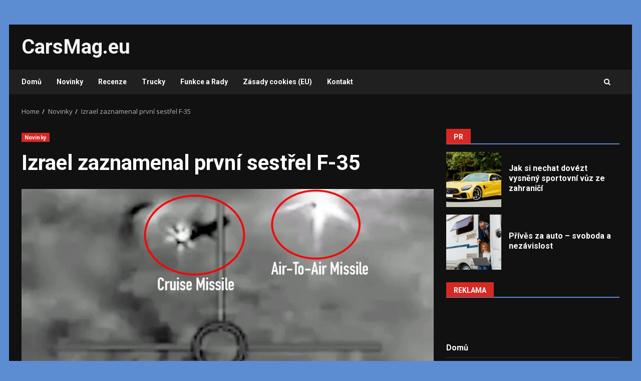

--- FILE ---
content_type: text/html; charset=utf-8
request_url: https://www.google.com/recaptcha/api2/aframe
body_size: 268
content:
<!DOCTYPE HTML><html><head><meta http-equiv="content-type" content="text/html; charset=UTF-8"></head><body><script nonce="x3x-NxyR_x8hMsjXA5OqdA">/** Anti-fraud and anti-abuse applications only. See google.com/recaptcha */ try{var clients={'sodar':'https://pagead2.googlesyndication.com/pagead/sodar?'};window.addEventListener("message",function(a){try{if(a.source===window.parent){var b=JSON.parse(a.data);var c=clients[b['id']];if(c){var d=document.createElement('img');d.src=c+b['params']+'&rc='+(localStorage.getItem("rc::a")?sessionStorage.getItem("rc::b"):"");window.document.body.appendChild(d);sessionStorage.setItem("rc::e",parseInt(sessionStorage.getItem("rc::e")||0)+1);localStorage.setItem("rc::h",'1769594867825');}}}catch(b){}});window.parent.postMessage("_grecaptcha_ready", "*");}catch(b){}</script></body></html>

--- FILE ---
content_type: text/css
request_url: https://carsmag.eu/wp-content/themes/darknews-child/style.css?ver=1.1.4.1642849703
body_size: 38649
content:
/*
Theme Name: DarkNews Child
Theme URI: https://afthemes.com/products/darknews/
Template: darknews
Author: AF themes
Author URI: https://www.afthemes.com/
Description: DarkNews is an advanced dark WordPress theme that's appropriate for a news, blog and magazine website. The theme includes a range of free starting pages that can be imported with a single click to create a great news portal. With 9+ custom widgets and widget areas, the theme is fully widgetized, allowing users to control site content. It also has a light and dark color mode, so you can view articles and blog posts in a trendy way. It also contains a number of helpful customizer options for building a visually appealing news site. You can configure it as you like to see how it looks before making any improvements using the live customizer. It's compatible with Elementor, Gutenberg blocks and RTL, as well as the WooCommerce plugin, which enables you to blend an online shop with our newspaper theme. The theme is ideal for a news, journal, magazine, publishing, or review site, as well as blogging. It's well-designed to bring the website to the top of search engines, and people will get outstanding support from the team if they have any problems when using it.
Tags: news,blog,entertainment,one-column,two-columns,grid-layout,block-styles,left-sidebar,right-sidebar,custom-header,flexible-header,custom-background,custom-colors,custom-menu,featured-images,full-width-template,post-formats,sticky-post,rtl-language-support,footer-widgets,translation-ready,theme-options,threaded-comments
Version: 1.1.4.1642849703
Updated: 2022-01-22 12:08:23

*/

.wp-pagenavi {
	padding: 20px;
    background: #d62924;
    border-radius: 4px;
    margin: 20px 0px 50px 0;
}

.wp-pagenavi span.current {
    font-weight: bold;
    background: #fff;
    color: #d62924 !important;
    border-color: #d62924;
}

.wp-pagenavi a, .wp-pagenavi span {
    text-decoration: none;
    border: 1px solid #ffafad;
    padding: 3px 5px;
    margin: 2px;
    color: #fff !important;
    border-radius: 4px;
}

.wp-pagenavi a:hover {
    border-color: #a71c18;
    color: #fff !important;
    background: #a71c18;
}

/*Normalizing styles have been helped along thanks to the fine work of
Nicolas Gallagher and Jonathan Neal https://necolas.github.io/normalize.css/
*/
/*--------------------------------------------------------------
>>> TABLE OF CONTENTS:
----------------------------------------------------------------
# Normalize
# Typography
# Elements
# Grids
# Social icons
# Forms
# Navigation
    ## Links
    ## Menus
# Accessibility
# Alignments
# Clearings
# Widgets
# Content
    ## Posts and pages
    ## Comments
# Infinite scroll
# Media
    ## Captions
    ## Galleries
# Footer
-----------------------------------------------------------*/
/*-----------------------------------------------------------
# Normalize
-----------------------------------------------------------*/
html {
    font-family: 'Open Sans', sans-serif;
    font-size: 100%;
    -webkit-text-size-adjust: 100%;
    -ms-text-size-adjust: 100%;
    text-rendering: auto;
    -webkit-font-smoothing: antialiased;
    -moz-osx-font-smoothing: grayscale;
}

body {
    margin: 0;
}

article,
aside,
details,
figcaption,
figure,
footer,
header,
main,
menu,
nav,
section,
summary {
    display: block;
}

audio,
canvas,
progress,
video {
    display: inline-block;
    vertical-align: baseline;
}

audio:not([controls]) {
    display: none;
    height: 0;
}

[hidden],
template {
    display: none;
}

a {
    background-color: transparent;
}

a:active,
a:hover {
    outline: 0;
}

abbr[title] {
    border-bottom: 1px dotted;
}

b,
strong {
    font-weight: bold;
}

dfn {
    font-style: italic;
}

h1 {
    font-size: 2em;
    margin: 0.67em 0;
}

mark {
    background: #d72924;
    color: #000;
}

small {
    font-size: 80%;
}

sub,
sup {
    font-size: 75%;
    line-height: 0;
    position: relative;
    vertical-align: baseline;
}

sup {
    top: -0.5em;
}

sub {
    bottom: -0.25em;
}

img {
    border: 0;
}

svg:not(:root) {
    overflow: hidden;
}

figure {
    margin: 1em 40px;
}

hr {
    box-sizing: content-box;
    height: 0;
}

pre {
    overflow: auto;
}

code,
kbd,
pre,
samp {
    font-family: monospace, monospace;
    font-size: 1em;
}

button,
input,
optgroup,
select,
textarea {
    color: inherit;
    font: inherit;
    margin: 0;
}

button {
    overflow: visible;
}

button,
select {
    text-transform: none;
}

button,
html input[type="button"],
input[type="reset"],
input[type="submit"] {
    -webkit-appearance: button;
    cursor: pointer;
}

button[disabled],
html input[disabled] {
    cursor: default;
}

button::-moz-focus-inner,
input::-moz-focus-inner {
    border: 0;
    padding: 0;
}

input {
    line-height: normal;
}

input[type="file"] {
    height: unset;
    padding: 10px;
}

input[type="checkbox"],
input[type="radio"] {
    box-sizing: border-box;
    padding: 0;
    display: inline-block;
    vertical-align: middle;
    margin: 0;
}

body input[type="checkbox"],
body input[type="radio"] {
    offset: none;
}

body.aft-dark-mode input[type="checkbox"],
body.aft-dark-mode input[type="radio"] {
    color-scheme: dark;
}

input[type="number"]::-webkit-inner-spin-button,
input[type="number"]::-webkit-outer-spin-button {
    height: auto;
}

input[type="search"]::-webkit-search-cancel-button,
input[type="search"]::-webkit-search-decoration {
    -webkit-appearance: none;
}

.btn-style1 a:visited,
.btn-style1 a,
button,
input[type="button"],
input[type="reset"],
input[type="submit"] {
    border: none;
    border-radius: 0;
    background: #d72924;
    color: #fff;
    font-size: 12px;
    line-height: normal;
    height: 38px;
    padding: 5px 10px;
    transition: all 300ms ease-out;
    text-transform: uppercase;
    font-weight: 700;
}

.btn-style1 a:visited,
.btn-style1 a {
    display: inline-block;
    height: auto;
}

button.af-not-button {
    height: auto;
    font-size: 15px;
    padding: 0;
    line-height: normal;
    text-transform: inherit;
    background: transparent;
    font-weight: normal;
    align-items: center;
}

fieldset {
    border: 1px solid #c0c0c0;
    margin: 0 2px;
    padding: 0.35em 0.625em 0.75em;
}

legend {
    border: 0;
    padding: 0 10px;
    width: unset;
}

textarea {
    overflow: auto;
}

optgroup {
    font-weight: bold;
}

table {
    border-collapse: collapse;
    border-spacing: 0;
}

td,
th {
    padding: 10px;
    border-top-width: 1px;
    border-top-style: solid;
    border-left-width: 1px;
    border-left-style: solid;
}

tr:last-child th,
tr:last-child td {
    border-bottom-width: 1px;
    border-bottom-style: solid;
}

td:last-child,
th:last-child {
    border-right-width: 1px;
    border-right-style: solid;
}

body.aft-default-mode input[type=file],
body.aft-default-mode input[type="text"],
body.aft-default-mode input[type="email"],
body.aft-default-mode input[type="url"],
body.aft-default-mode input[type="password"],
body.aft-default-mode input[type="search"],
body.aft-default-mode input[type="number"],
body.aft-default-mode input[type="tel"],
body.aft-default-mode input[type="range"],
body.aft-default-mode input[type="date"],
body.aft-default-mode input[type="month"],
body.aft-default-mode input[type="week"],
body.aft-default-mode input[type="time"],
body.aft-default-mode input[type="datetime"],
body.aft-default-mode input[type="datetime-local"],
body.aft-default-mode input[type="color"],
body.aft-default-mode textarea,
body.aft-default-mode .comment-form input[type="text"], 
body.aft-default-mode .comment-form input[type="email"], 
body.aft-default-mode .comment-form input[type="url"], 
body.aft-default-mode .comment-form textarea{
    background: rgb(255, 255, 255,.05);
}
/*--------------------------------------------------------------
# Normalize
--------------------------------------------------------------*/
/*--------------------------------------------------------------
# Typography
--------------------------------------------------------------*/
body,
button,
input,
select,
optgroup,
textarea {
    color: #4a4a4a;
    font-family: 'Open Sans', sans-serif;
    font-size: 1rem;
    font-size: 16px;
    line-height: 1.5;
}

input {
    height: 38px;
}

button,
input,
select,
optgroup,
textarea {
    border: 1px solid #dcdcdc;
}

h1,
h2,
h3,
h4,
h5,
h6 {
    clear: both;
    line-height: 1.3;
}

div.custom-menu-link>a,
.exclusive-posts .exclusive-now,
.aft-posts-tabs-panel .nav-tabs>li>a,
.aft-main-banner-wrapper .nav-tabs>li>a {
    font-family: 'Roboto', serif;
}

.cat-links li a {
    font-family: 'Open Sans', sans-serif;
}

.site-title,
h1,
h2,
h3,
h4,
h5,
h6 {
    font-family: 'Roboto', serif;
    font-weight: 700;
}

p {
    margin-bottom: 15px;
}


dfn,
cite,
em,
i {
    font-style: italic;
}

blockquote {
    border: 0;
    position: relative;
    font-size: 1.5625em;
    line-height: 1.5;
    border-left: .15em solid;
    margin-top: 28px;
    margin-bottom: 28px;
    padding-left: 1em;
}

blockquote blockquote {
    font-size: 1em;
    margin-bottom: 0;
    padding-bottom: 0;
}

blockquote blockquote:after {
    border-bottom: 0;
}

@media not screen and (min-width: 992px) {
    blockquote {
        font-size: 1.125em;
        line-height: 1.33333;
        margin-top: 2.66667em;
        margin-bottom: 2em;
        padding: 0.66667em;
        padding-top: 1.33333em;
        padding-bottom: 1.33333em;
    }
}

blockquote cite {
    display: block;
    margin-top: 1.5em;
    font-size: 0.57143em;
    line-height: 1.5;
    font-style: normal;
}

address {
    margin: 0 0 1.5em;
}

abbr,
acronym {
    border-bottom: 1px dotted #666;
    cursor: help;
}

mark,
ins {
    /*background: #fff9c0;*/
    text-decoration: none;
}

big {
    font-size: 125%;
}

/*--------------------------------------------------------------
# Typography
--------------------------------------------------------------*/
/*--------------------------------------------------------------
# Elements
--------------------------------------------------------------*/
html {
    box-sizing: border-box;
}

*,
*:before,
*:after {
    box-sizing: inherit;
}

body.aft-default-mode {
    background-color: #eeeeee;
}

body.aft-dark-mode {
    background-color: #000000;
}

hr {
    background-color: #ccc;
    border: 0;
    height: 1px;
    margin-bottom: 1.5em;
}

ul,
ol {
    margin: 0;
    padding: 0;
    list-style: none;
}

li>ul,
li>ol {
    margin-bottom: 0;
    margin-left: 1.5em;
}

dl {
    border: 2px solid #e8e8e8;
    padding: 2.5em;
}

dt {
    text-align: left;
    font-size: 130%;
    font-weight: bold;
}

dd {
    margin: 0;
    padding: 0 0 1em 0;
}

img {
    height: auto;
    max-width: 100%;
}

figure {
    margin: 0 auto;
}

table {
    margin: 0 0 1.5em;
    width: 100%;
}

/*--------------------------------------------------------------
# Elements
--------------------------------------------------------------*/
/*--------------------------------------------------------------
# Preloader
--------------------------------------------------------------*/
#af-preloader {
    width: 100%;
    height: 100%;
    position: fixed;
    background-color: #fff;
    z-index: 99999999;
    top: 0;
    left: 0;
}

#loader-wrapper {
    position: absolute;
    top: 50%;
    left: 50%;
    -webkit-transform: translate(-50%, -50%);
    transform: translate(-50%, -50%);
}

#loader {
    border: 0.4rem double #ccc;
    width: 50px;
    height: 50px;
    border-radius: 50%;
    -webkit-animation: spin 1s linear 0s infinite;
    animation: spin 1s linear 0s infinite;
}

.aft-dark-mode #loader {
    border-color: rgba(255, 255, 255, .25);
    border-bottom-color: #d72924;
}

.aft-default-mode #loader {
    border-color: rgba(0, 0, 0, .25);
    border-bottom-color: #d72924;
}

@-webkit-keyframes spin {
    0% {
        transform: rotate(0deg);
    }

    100% {
        transform: rotate(360deg);
    }
}

@keyframes spin {
    0% {
        transform: rotate(0deg);
    }

    100% {
        transform: rotate(360deg);
    }
}

.elementor-html #af-preloader {
    display: none;
}

/*--------------------------------------------------------------
# Preloader
--------------------------------------------------------------*/

/*--------------------------------------------------------------
# Navigation
--------------------------------------------------------------*/
/*============-------------for all navigations----------=============*/

.main-navigation .menu-desktop>li,
.main-navigation .menu-desktop>ul>li {
    position: relative;
    display: inline-block;
    transition-duration: 0.5s;
    font-size: 14px;
    line-height: 19px;
    font-weight: 700;
}

.main-navigation .menu-desktop>li>a,
.main-navigation .menu-desktop>ul>li>a {
    padding: 15px;
}

@media screen and (min-width: 993px) {

    .main-navigation .menu-desktop>li:first-child>a,
    .main-navigation .menu-desktop>ul>li:first-child>a {
        padding-left: 0;
    }

    .main-navigation .menu-desktop>li:last-child>a,
    .main-navigation .menu-desktop>ul>li:last-child>a {
        padding-right: 0;
    }

    .main-navigation .menu-desktop>li.menu-item-has-children>a,
    .main-navigation .menu-desktop>ul>li.menu-item-has-children>a {
        padding-right: 30px;
    }

    .main-navigation .menu-desktop>li.menu-item-has-children:last-child>a,
    .main-navigation .menu-desktop>ul>li.menu-item-has-children:last-child>a {
        padding-right: 15px;
    }

    .main-navigation .menu-desktop>li.menu-item-has-children:last-child>a::after,
    .main-navigation .menu-desktop>ul>li.menu-item-has-children:last-child>a::after {
        right: 0;
    }
}

.main-navigation ul li a {
    color: #fff;
}

.main-navigation ul.children li,
.main-navigation ul .sub-menu li {
    display: block;
    float: none;
    text-align: left;
    text-transform: none;
    padding: 0;
    border-top: 1px solid rgba(0, 0, 0, 0.1);
    position: relative;
}

.main-navigation ul.children li:first-child,
.main-navigation ul .sub-menu li:first-child {
    border: none;
}

.main-navigation ul.children li a,
.main-navigation ul .sub-menu li a {
    padding: 10px 15px;
    display: inline-block;
    position: relative;
}

.ham {
    width: 23px;
    height: 2px;
    top: 50%;
    left: 50%;
    transform: translate(-50%, -50%);
    display: block;
    margin-right: auto;
    background-color: #fff;
    position: relative;
    -webkit-transition: all .25s ease-in-out;
    -moz-transition: all .25s ease-in-out;
    -ms-transition: all .25s ease-in-out;
    -o-transition: all .25s ease-in-out;
    transition: all .25s ease-in-out;
}

.ham:before,
.ham:after {
    position: absolute;
    content: '';
    width: 100%;
    height: 2px;
    left: 0;
    top: -8px;
    background-color: #fff;
    -webkit-transition: all .25s ease-in-out;
    -moz-transition: all .25s ease-in-out;
    -ms-transition: all .25s ease-in-out;
    -o-transition: all .25s ease-in-out;
    transition: all .25s ease-in-out;
}

.ham:after {
    top: 8px;
}

.ham.exit {
    background-color: transparent;
}

body.aft-default-mode .ham.exit {
    background-color: transparent;
}

.ham.exit:before {
    -webkit-transform: translateY(8px) rotateZ(-45deg);
    -moz-transform: translateY(8px) rotateZ(-45deg);
    -ms-transform: translateY(8px) rotateZ(-45deg);
    -o-transform: translateY(8px) rotateZ(-45deg);
    transform: translateY(8px) rotateZ(-45deg);
}

.ham.exit:after {
    -webkit-transform: translateY(-8px) rotateZ(45deg);
    -moz-transform: translateY(-8px) rotateZ(45deg);
    -ms-transform: translateY(-8px) rotateZ(45deg);
    -o-transform: translateY(-8px) rotateZ(45deg);
    transform: translateY(-8px) rotateZ(45deg);
}


/* Small menu. */
.menu-toggle,
.main-navigation.toggled ul {
    display: block;
}

.main-navigation .toggle-menu {
    width: 40px;
    text-align: center;
    cursor: pointer;
    font-size: 15px;
    display: none;
    padding: 25px;
    background-color: transparent;
    border: none;
}

.main-navigation .toggle-menu:focus {
    outline: 1px dotted #fff;
}


.main-navigation .menu .menu-mobile {
    margin: 0;
    list-style: none;
    text-align: left;
    z-index: 9999;
    background-color: #fff;
    display: none;
    position: absolute;
    top: 100%;
    left: 0;
    width: 100%;
}

.main-navigation .menu .menu-mobile li {
    padding: 0;
}

.main-navigation .menu .menu-mobile li a {
    display: block;
    color: #000;
    text-decoration: none;
    position: relative;
    padding: 15px 25px;
    padding-left: 10px;
    padding-right: 30px;
    border-top: 1px solid rgba(0, 0, 0, 0.1);
    -webkit-transition: all 0.3s ease;
    -moz-transition: all 0.3s ease;
    -ms-transition: all 0.3s ease;
    -o-transition: all 0.3s ease;
    transition: all 0.3s ease;
}

.main-navigation .menu .menu-mobile li .sub-menu {
    list-style: none;
    padding: 0;
    margin: 0;
    display: none;
}

.main-navigation .menu .menu-mobile li .sub-menu li a {
    padding-left: 30px;
}

.main-navigation ul li.page_item_has_children>a:after,
.main-navigation ul li.menu-item-has-children>a:after {
    content: "\f078";
    font-family: 'aft-icons' !important;
    display: inline-block;
    position: absolute;
    right: 15px;
    font-size: 10px;
}

.main-navigation ul.children li.page_item_has_children>a:after,
.main-navigation ul .sub-menu li.menu-item-has-children>a:after {
    display: none;
}

/* off canvas css here */
body.sidr-open:before {
    content: "";
    left: 0;
    top: 0;
    z-index: 102;
    width: 100%;
    height: 100%;
    position: fixed;
    cursor: pointer;
    -webkit-transition: visibility 0s, opacity 0.4s linear;
    transition: visibility 0s, opacity 0.4s linear;
    visibility: visible;
    opacity: .75;
    background-color: #fff;
}

body.aft-dark-mode #af-preloader,
body.aft-dark-mode.sidr-open:before {
    background-color: rgb(33, 32, 27);
}

/* off canvas css here */

@media only screen and (min-width: 993px) {
    .main-navigation .menu li a button {
        display: none;
    }

    .main-navigation .menu-desktop,
    .main-navigation .menu-desktop>ul {
        font-size: 0;
        display: flex;
        justify-content: center;
        flex-wrap: wrap;
    }

    .main-navigation .menu ul ul li {
        width: 210px;
    }

    .main-navigation .menu-desktop>li.current-menu-item::after,
    .main-navigation .menu-desktop>ul>li.current-menu-item::after,
    .main-navigation .menu-desktop>li::after,
    .main-navigation .menu-desktop>ul>li::after {
        content: "";
        background-color: #d72924;
        position: absolute;
        left: 15px;
        right: 0;
        bottom: 0;
        height: 3px;
        width: 0;
        transform-origin: center;
        transition: width ease-in 0.2s;
    }

    .main-navigation .menu-desktop>li.current-menu-item:first-child::after,
    .main-navigation .menu-desktop>ul>li.current-menu-item:first-child::after,
    .main-navigation .menu-desktop>li:first-child::after,
    .main-navigation .menu-desktop>ul>li:first-child::after {
        left: 0;
    }

    .main-navigation .menu-desktop.hide-menu-border>li.current-menu-item::after,
    .main-navigation .menu-desktop.hide-menu-border>ul>li.current-menu-item::after,
    .main-navigation .menu-desktop.hide-menu-border>li::after,
    .main-navigation .menu-desktop.hide-menu-border>ul>li::after {
        display: none;
    }

    .main-navigation .menu-desktop>li.current-menu-item::after,
    .main-navigation .menu-desktop>ul>li.current-menu-item::after,
    .main-navigation .menu-desktop>li:hover::after,
    .main-navigation .menu-desktop>ul>li:hover::after {
        width: 30px;
    }

    .main-navigation .menu ul>li>a {
        position: relative;
        display: block;
    }

    .main-navigation .menu ul ul a {
        /* color: #000; */
        display: block;
        padding: 15px 25px;
        padding-left: 10px;
        padding-right: 30px;
        line-height: inherit;
    }

    .main-navigation .menu ul ul {
        position: absolute;
        text-align: left;
        visibility: hidden;
        filter: alpha(opacity=0);
        opacity: 0;
        margin: 0 auto;
        padding: 0;
        box-shadow: 0 5px 5px rgba(0, 0, 0, 0.3);
        -webkit-transition: top 0.4s;
        -moz-transition: top 0.4s;
        -ms-transition: top 0.4s;
        -o-transition: top 0.4s;
        transition: top 0.4s;
    }

    .main-navigation .menu li:focus-within>ul {
        visibility: visible;
        filter: alpha(opacity=1);
        opacity: 1;
        z-index: 999;
    }

    .main-navigation .menu li:focus>ul,
    .main-navigation .menu li:hover>ul {
        visibility: visible;
        filter: alpha(opacity=1);
        opacity: 1;
        z-index: 999;
    }

    .main-navigation .menu>ul>li>ul {
        top: 110%;
        left: 15px;
        background-color: #fff;
    }

    .main-navigation .menu>ul>li:first-child>ul {
        left: 0;
    }

    .main-navigation .menu>ul>li:nth-child(5n + 9)>ul,
    .main-navigation .menu>ul>li:nth-child(5n + 8)>ul,
    .main-navigation .menu>ul>li:nth-child(5n + 7)>ul,
    .main-navigation .menu>ul>li:nth-child(5n + 6)>ul,
    .main-navigation .menu>ul>li:nth-child(5n + 5)>ul {
        left: unset;
        right: 15px;
    }
    
    .main-navigation .menu > ul > li:nth-child(5n + 9):last-child > ul ,
    .main-navigation .menu > ul > li:nth-child(5n + 8):last-child > ul ,
    .main-navigation .menu > ul > li:nth-child(5n + 7):last-child > ul ,
    .main-navigation .menu > ul > li:nth-child(5n + 6):last-child > ul ,
    .main-navigation .menu > ul > li:nth-child(5n + 5):last-child > ul {
        right: 0;
        left: unset;
    }

    .main-navigation .menu>ul>li:focus-within>ul {
        top: 100%;
    }

    .main-navigation .menu>ul>li:focus>ul,
    .main-navigation .menu>ul>li:hover>ul {
        top: 100%;
    }

    .main-navigation .menu ul ul ul {
        top: -20px;
        left: 100%;
        background-color: #fff;
        display: none;
    }

    .main-navigation .menu>ul>li:nth-child(5n + 9)>ul ul,
    .main-navigation .menu>ul>li:nth-child(5n + 8)>ul ul,
    .main-navigation .menu>ul>li:nth-child(5n + 7)>ul ul,
    .main-navigation .menu>ul>li:nth-child(5n + 6)>ul ul,
    .main-navigation .menu>ul>li:nth-child(5n + 5)>ul ul {
        left: unset;
        right: 100%;
    }

    .main-navigation ul.children li.page_item_has_children>a:before,
    .main-navigation ul .sub-menu li.menu-item-has-children>a:before {
        font-family: 'aft-icons' !important;
        content: "\f054";
        padding-right: 10px;
        float: left;
        font-size: 10px;
    }

    .main-navigation .menu>ul>li:nth-child(5n + 9)>ul li a:before,
    .main-navigation .menu>ul>li:nth-child(5n + 8)>ul li a:before,
    .main-navigation .menu>ul>li:nth-child(5n + 7)>ul li a:before,
    .main-navigation .menu>ul>li:nth-child(5n + 6)>ul li a:before,
    .main-navigation .menu>ul>li:nth-child(5n + 5)>ul li a:before {
        transform: rotate(180deg);
        position: absolute;
        right: 15px;
    }

    .main-navigation .menu ul ul li:focus-within>ul {
        top: 0;
        display: block;
    }

    .main-navigation .menu ul ul li:focus>ul,
    .main-navigation .menu ul ul li:hover>ul {
        top: 0;
        display: block;
    }
}

@media only screen and (max-width: 992px) {
    .main-navigation .menu>.menu {
        margin: 0;
        list-style: none;
        text-align: left;
        z-index: 9999;
        background-color: #fff;
        display: none;
        position: absolute;
        top: 100%;
        left: 0;
        width: 100%;
    }

    .site .site-header {
        display: block;
        padding-bottom: 10px;
        padding-top: 10px;
    }

    .main-navigation .menu .menu-mobile li a button {
        position: absolute;
        top: 0;
        right: 0;
        bottom: 0;
        width: 30px;
        z-index: 1;
        background-color: transparent;
        border: none;
        top: 50%;
        transform: translateY(-50%);
        outline: none;
    }

    .main-navigation .menu .menu-mobile li a button:focus {
        outline: 1px dotted #ccc;
    }

    .main-navigation .menu .menu-mobile li a button:before,
    .main-navigation .menu .menu-mobile li a button:after {
        content: '';
        width: 13px;
        height: 2px;
        background-color: #4a4a4a;
        position: absolute;
        margin: auto;
        top: 0;
        right: 0;
        bottom: 0;
        left: 0;
    }

    .aft-dark-mode .main-navigation .menu .menu-mobile li a button:before,
    .aft-dark-mode .main-navigation .menu .menu-mobile li a button:after {
        background-color: #fff;
    }

    .main-navigation .menu .menu-mobile li a button:after {
        width: 2px;
        height: 13px;
    }

    .main-navigation .menu .menu-mobile li a button.active:after {
        opacity: 0;
    }
}

/*menu-description*/
.main-navigation .menu-description {
    position: absolute;
    top: 2px;
    left: calc(100% - 15px);
    background-color: #d72924;
    font-size: 9px;
    padding: 2px 4px;
    line-height: 10px;
    color: #ffffff;
    z-index: 1;
}

.main-navigation .menu-item-has-children .menu-description {
    left: calc(100% - 30px);
}

.main-navigation .menu-item-has-children:last-child .menu-description {
    left: calc(100% - 15px);
}

.main-navigation .menu-description:after {
    position: absolute;
    content: '';
    width: 0;
    height: 0;
    border-left: 0 solid transparent;
    border-right: 5px solid transparent;
    border-top: 5px solid #d72924;
    left: 3px;
    bottom: -4px;
}

.main-navigation .sub-menu .menu-description {
    top: 50%;
    left: inherit;
    transform: translateY(-50%);
    margin: 0 5px;
}

.main-navigation .sub-menu .menu-description:after {
    display: none;
}

/*menu-description*/
body.aft-default-mode .main-navigation .menu .menu-mobile li a,
body.aft-default-mode .main-navigation ul.children li a,
body.aft-default-mode .main-navigation ul .sub-menu li a {
    color: #4a4a4a;
}

/*============-------------for all navigations----------=============*/
/*--------------------------------------------------------------
# Navigation
--------------------------------------------------------------*/
/*--------------------------------------------------------------
## Links
--------------------------------------------------------------*/
a {
    text-decoration: none;
}
a:focus {
    outline: 1px dotted;
    text-decoration: none;
}
a:hover,
a:active {
    outline: 0;
    text-decoration: none;
}

/*--------------------------------------------------------------
## grid
--------------------------------------------------------------*/

.col-1 {
    width: 100%;
}

.col-2 {
    width: 50%;
}

.col-3 {
    width: 33.33%;
}

.col-4 {
    width: 25%;
}

.col-5 {
    width: 20%;
}

.col-16 {
    width: 16.6667%;
}

.col-30 {
    width: 30%;
}

.col-40 {
    width: 40%;
}

.col-60 {
    width: 60%;
}

.col-70 {
    width: 70%;
}

.col-66 {
    width: 66.67%;
}

.col-75 {
    width: 75%;
}

.float-l {
    float: left;
}

.pad {
    padding-left: 7.5px;
    padding-right: 7.5px;
}

.pad-5 {
    padding-left: 5px;
    padding-right: 5px;
}

.ptb-10 {
    padding-top: 7.5px;
    padding-bottom: 7.5px;
}

.marg-10-lr {
    margin-right: 10px;
    margin-left: 10px;
}

.marg-btm-lr {
    margin-bottom: 10px;
}

.af-container-row {
    margin-right: -7.5px;
    margin-left: -7.5px;
}

.af-container-row-5 {
    margin-right: -7.5px;
    margin-left: -7.5px;
}

.aft-main-banner-wrapper .af-container-row-5 {
    margin-right: -5px;
    margin-left: -5px;
}

.container-wrapper:before,
.container-wrapper:after {
    content: "";
    display: table;
}

.container-wrapper:after {
    clear: both;
}

.container-wrapper {
    max-width: 1244px;
    margin: 0 auto;
    padding-left: 25px;
    padding-right: 25px;
}

.af-boxed-layout .af-whole-wrapper {
    max-width: 1244px;
    margin: 0 auto;
    background: #f9f9f9;
}

.aft-enable-top-bottom-gaps.af-boxed-layout .af-whole-wrapper {
    margin: 25px auto;
}

.af-boxed-layout .af-whole-wrapper .af-banner-wrapper {
    padding-left: 0px;
    padding-right: 0px;
}

.af-banner-wrapper {
    max-width: 1244px;
    margin: 0 auto;
    padding-left: 15px;
    padding-right: 15px;
}

.pos-rel {
    position: relative;
}

.container-wrapper #primary {
    width: 70%;
    padding-right: 12.5px;
}

.container-wrapper #secondary {
    width: 30%;
    padding-left: 12.5px;
}

body.full-width-content #primary,
.container-wrapper #primary.aft-no-sidebar {
    width: 100%;
    padding: 0;
}

.container-wrapper #primary,
.container-wrapper #secondary {
    float: left;
}

body.align-content-right .container-wrapper #primary,
body.align-content-right .container-wrapper #secondary {
    float: right;
}

body.align-content-right .container-wrapper #primary {
    padding-right: 0;
    padding-left: 12.5px;
}

body.align-content-right .container-wrapper #secondary {
    padding-right: 12.5px;
    padding-left: 0;
}

.af-flex-container {
    display: flex;
}

.section-block-upper {
    display: flex;
    flex-wrap: wrap;
    align-items: flex-start;
}

@media only screen and (min-width: 993px) {
    body #secondary.sidebar-sticky-top {
        position: sticky;
        top: 30px;
    }

    body #secondary.sidebar-sticky-bottom {
        position: sticky;
        bottom: 0;
        align-self: flex-end;
    }

    .align-content-right .section-block-upper {
        flex-direction: row-reverse;
    }
}

/*--------------------------------------------------------------
## grid
--------------------------------------------------------------*/

body #content.container-wrapper {
    margin-top: 25px;
}

body.error404 #content.container-wrapper .container {
    padding: 0;
    margin: 0 0 25px;
    width: unset;
}

.entry-content {
    margin: 15px 0;
}

/*grids padding */
.af-double-column.list-style .read-details.pad {
    padding-left: 15px;
    padding-right: 0;
}

/*grids padding */
.entry-meta img.avatar.photo {
    display: inline-block;
    width: 25px;
    border-radius: 50%;
    margin-right: 5px;
    border: 2px solid rgba(255, 255, 255, 0.05);
}

/*--------------------------------------------------------------
## Social Menu
--------------------------------------------------------------*/
.aft-small-social-menu {
    text-align: right;
}

.social-widget-menu ul li,
.aft-small-social-menu ul li {
    display: inline-block;
    vertical-align: middle;
}

.social-widget-menu ul li a,
.aft-small-social-menu ul li a {
    font-size: 14px;
    font-family: 'aft-icons' !important;
    line-height: 1;
    vertical-align: middle;
}

.social-widget-menu ul li a:after,
.aft-small-social-menu ul li a:after {
    vertical-align: middle;
    font-family: 'aft-icons' !important;
    font-size: 14px;
    line-height: 1;
    vertical-align: middle;
}

.social-widget-menu ul li a,
.aft-small-social-menu ul li a,
.em-author-details ul li a {
    display: block;
    width: 30px;
    height: 30px;
    font-size: 18px;
    line-height: 29px;
    position: relative;
    text-align: center;
}

.social-widget-menu ul li a,
.em-author-details ul li a,
.aft-small-social-menu ul li a {
    color: #fff;
}

footer .aft-small-social-menu ul li a:hover,
header .top-header .aft-small-social-menu ul li a:hover,
.social-widget-menu.af-widget-body ul li a {
    background-color: #000;
}

.darknews_author_info_widget .aft-small-social-menu ul li a[href*="facebook.com"]:hover,
footer .aft-small-social-menu ul li a[href*="facebook.com"]:hover,
header .top-header .aft-small-social-menu ul li a[href*="facebook.com"]:hover,
.social-widget-menu.af-widget-body ul li a[href*="facebook.com"] {
    background-color: #3b5999;
}

.darknews_author_info_widget .aft-small-social-menu ul li a[href*="dribble.com"]:hover,
footer .aft-small-social-menu ul li a[href*="dribble.com"]:hover,
header .top-header .aft-small-social-menu ul li a[href*="dribble.com"]:hover,
.social-widget-menu.af-widget-body ul li a[href*="dribble.com"] {
    background-color: #ea4c89;
}

.darknews_author_info_widget .aft-small-social-menu ul li a[href*="vk.com"]:hover,
footer .aft-small-social-menu ul li a[href*="vk.com"]:hover,
header .top-header .aft-small-social-menu ul li a[href*="vk.com"]:hover,
.social-widget-menu.af-widget-body ul li a[href*="vk.com"] {
    background-color: #4c75a3;
}

.darknews_author_info_widget .aft-small-social-menu ul li a[href*="threads.com"]:hover,
footer .aft-small-social-menu ul li a[href*="threads.com"]:hover,
header .top-header .aft-small-social-menu ul li a[href*="threads.com"]:hover,
.social-widget-menu.af-widget-body ul li a[href*="threads.com"],

.darknews_author_info_widget .aft-small-social-menu ul li a[href*="twitter.com"]:hover,
footer .aft-small-social-menu ul li a[href*="twitter.com"]:hover,
header .top-header .aft-small-social-menu ul li a[href*="twitter.com"]:hover,
.social-widget-menu.af-widget-body ul li a[href*="twitter.com"] {
    background-color: #000;
}

.darknews_author_info_widget .aft-small-social-menu ul li a[href*="linkedin.com"]:hover,
footer .aft-small-social-menu ul li a[href*="linkedin.com"]:hover,
header .top-header .aft-small-social-menu ul li a[href*="linkedin.com"]:hover,
.social-widget-menu.af-widget-body ul li a[href*="linkedin.com"] {
    background-color: #0077B5;
}

.darknews_author_info_widget .aft-small-social-menu ul li a[href*="instagram.com"]:hover,
footer .aft-small-social-menu ul li a[href*="instagram.com"]:hover,
header .top-header .aft-small-social-menu ul li a[href*="instagram.com"]:hover,
.social-widget-menu.af-widget-body ul li a[href*="instagram.com"] {
    background-color: #3F729B;
}

.darknews_author_info_widget .aft-small-social-menu ul li a[href*="youtube.com"]:hover,
footer .aft-small-social-menu ul li a[href*="youtube.com"]:hover,
header .top-header .aft-small-social-menu ul li a[href*="youtube.com"]:hover,
.social-widget-menu.af-widget-body ul li a[href*="youtube.com"] {
    background-color: #cd201f;
}

.darknews_author_info_widget .aft-small-social-menu ul li a[href*="vimeo.com"]:hover,
footer .aft-small-social-menu ul li a[href*="vimeo.com"]:hover,
header .top-header .aft-small-social-menu ul li a[href*="vimeo.com"]:hover,
.social-widget-menu.af-widget-body ul li a[href*="vimeo.com"] {
    background-color: #1ab7ea;
}

.darknews_author_info_widget .aft-small-social-menu ul li a[href*="plus.google.com"]:hover,
footer .aft-small-social-menu ul li a[href*="plus.google.com"]:hover,
header .top-header .aft-small-social-menu ul li a[href*="plus.google.com"]:hover,
.social-widget-menu.af-widget-body ul li a[href*="plus.google.com"] {
    background-color: #dd4b39;
}

.darknews_author_info_widget .aft-small-social-menu ul li a[href*="pinterest.com"]:hover,
footer .aft-small-social-menu ul li a[href*="pinterest.com"]:hover,
header .top-header .aft-small-social-menu ul li a[href*="pinterest.com"]:hover,
.social-widget-menu.af-widget-body ul li a[href*="pinterest.com"] {
    background-color: #bd081c;
}

.darknews_author_info_widget .aft-small-social-menu ul li a[href*="tumblr.com"]:hover,
footer .aft-small-social-menu ul li a[href*="tumblr.com"]:hover,
header .top-header .aft-small-social-menu ul li a[href*="tumblr.com"]:hover,
.social-widget-menu.af-widget-body ul li a[href*="tumblr.com"] {
    background-color: #34465d;
}

.darknews_author_info_widget .aft-small-social-menu ul li a[href*="wordpress.com"]:hover,
.darknews_author_info_widget .aft-small-social-menu ul li a[href*="wordpress.org"]:hover,
footer .aft-small-social-menu ul li a[href*="wordpress.com"]:hover,
header .top-header .aft-small-social-menu ul li a[href*="wordpress.com"]:hover,
footer .aft-small-social-menu ul li a[href*="wordpress.org"]:hover,
header .top-header .aft-small-social-menu ul li a[href*="wordpress.org"]:hover,
.social-widget-menu.af-widget-body ul li a[href*="wordpress.com"],
.social-widget-menu.af-widget-body ul li a[href*="wordpress.org"] {
    background-color: #21759b;
}

.darknews_author_info_widget .aft-small-social-menu ul li a[href*="whatsapp.com"]:hover,
footer .aft-small-social-menu ul li a[href*="whatsapp.com"]:hover,
header .top-header .aft-small-social-menu ul li a[href*="whatsapp.com"]:hover,
.social-widget-menu.af-widget-body ul li a[href*="whatsapp.com"] {
    background-color: #25D366;
}

.darknews_author_info_widget .aft-small-social-menu ul li a[href*="reddit.com"]:hover,
footer .aft-small-social-menu ul li a[href*="reddit.com"]:hover,
header .top-header .aft-small-social-menu ul li a[href*="reddit.com"]:hover,
.social-widget-menu.af-widget-body ul li a[href*="reddit.com"] {
    background-color: #ff5700;
}

.darknews_author_info_widget .aft-small-social-menu ul li a[href*="t.me"]:hover,
footer .aft-small-social-menu ul li a[href*="t.me"]:hover,
header .top-header .aft-small-social-menu ul li a[href*="t.me"]:hover,
.social-widget-menu.af-widget-body ul li a[href*="t.me"] {
    background-color: #00405d;
}

.darknews_author_info_widget .aft-small-social-menu ul li a[href*="ok.ru"]:hover,
footer .aft-small-social-menu ul li a[href*="ok.ru"]:hover,
header .top-header .aft-small-social-menu ul li a[href*="ok.ru"]:hover,
.social-widget-menu.af-widget-body ul li a[href*="ok.ru"] {
    background-color: #ed812b;
}

.darknews_author_info_widget .aft-small-social-menu ul li a[href*="wechat.com"]:hover,
footer .aft-small-social-menu ul li a[href*="wechat.com"]:hover,
header .top-header .aft-small-social-menu ul li a[href*="wechat.com"]:hover,
.social-widget-menu.af-widget-body ul li a[href*="wechat.com"] {
    background-color: #09b83e;
}

.darknews_author_info_widget .aft-small-social-menu ul li a[href*="weibo.com"]:hover,
footer .aft-small-social-menu ul li a[href*="weibo.com"]:hover,
header .top-header .aft-small-social-menu ul li a[href*="weibo.com"]:hover,
.social-widget-menu.af-widget-body ul li a[href*="weibo.com"] {
    background-color: #ce1126;
}

.darknews_author_info_widget .aft-small-social-menu ul li a[href*="github.com"]:hover,
footer .aft-small-social-menu ul li a[href*="github.com"]:hover,
header .top-header .aft-small-social-menu ul li a[href*="github.com"]:hover,
.social-widget-menu.af-widget-body ul li a[href*="github.com"] {
    background-color: #00405d;
}

.darknews_author_info_widget .aft-small-social-menu ul li a[href*="snapchat.com"]:hover,
footer .aft-small-social-menu ul li a[href*="snapchat.com"]:hover,
header .top-header .aft-small-social-menu ul li a[href*="snapchat.com"]:hover,
.social-widget-menu.af-widget-body ul li a[href*="snapchat.com"] {
    background-color: #e6e400;
}

.darknews_author_info_widget .aft-small-social-menu ul li a[href*="twitch.com"]:hover,
footer .aft-small-social-menu ul li a[href*="twitch.com"]:hover,
header .top-header .aft-small-social-menu ul li a[href*="twitch.com"]:hover,
.social-widget-menu.af-widget-body ul li a[href*="twitch.com"] {
    background-color: #6441a5;
}

.darknews_author_info_widget .aft-small-social-menu ul li a[href*="viber.com"]:hover,
footer .aft-small-social-menu ul li a[href*="viber.com"]:hover,
header .top-header .aft-small-social-menu ul li a[href*="viber.com"]:hover,
.social-widget-menu.af-widget-body ul li a[href*="viber.com"] {
    background-color: #665cac;
}

.darknews_author_info_widget .aft-small-social-menu ul li a[href*="tiktok.com"]:hover,
footer .aft-small-social-menu ul li a[href*="tiktok.com"]:hover,
header .top-header .aft-small-social-menu ul li a[href*="tiktok.com"]:hover,
.social-widget-menu.af-widget-body ul li a[href*="tiktok.com"] {
    background-color: #010101;
}

.darknews_author_info_widget .aft-small-social-menu ul li a[href*="buffer.com"]:hover,
footer .aft-small-social-menu ul li a[href*="buffer.com"]:hover,
header .top-header .aft-small-social-menu ul li a[href*="buffer.com"]:hover,
.social-widget-menu.af-widget-body ul li a[href*="buffer.com"] {
    background-color: #000;
}

.darknews_author_info_widget .aft-small-social-menu ul li a[href*="soundcloud.com"]:hover,
footer .aft-small-social-menu ul li a[href*="soundcloud.com"]:hover,
header .top-header .aft-small-social-menu ul li a[href*="soundcloud.com"]:hover,
.social-widget-menu.af-widget-body ul li a[href*="soundcloud.com"] {
    background-color: #f75200;
}

.darknews_author_info_widget .aft-small-social-menu ul li a[href*="behance.net"]:hover,
footer .aft-small-social-menu ul li a[href*="behance.net"]:hover,
header .top-header .aft-small-social-menu ul li a[href*="behance.net"]:hover,
.social-widget-menu.af-widget-body ul li a[href*="behance.net"] {
    background-color: #053eff;
}

.darknews_author_info_widget .aft-small-social-menu ul li a[href*="quora.com"]:hover,
footer .aft-small-social-menu ul li a[href*="quora.com"]:hover,
header .top-header .aft-small-social-menu ul li a[href*="quora.com"]:hover,
.social-widget-menu.af-widget-body ul li a[href*="quora.com"] {
    background-color: #b92b27;
}

.darknews_author_info_widget .aft-small-social-menu ul li a[href*="yahoo.com"]:hover,
footer .aft-small-social-menu ul li a[href*="yahoo.com"]:hover,
header .top-header .aft-small-social-menu ul li a[href*="yahoo.com"]:hover,
.social-widget-menu.af-widget-body ul li a[href*="yahoo.com"] {
    background-color: #720e9e;
}

.darknews_author_info_widget .aft-small-social-menu ul li a[href*="spotify.com"]:hover,
footer .aft-small-social-menu ul li a[href*="spotify.com"]:hover,
header .top-header .aft-small-social-menu ul li a[href*="spotify.com"]:hover,
.social-widget-menu.af-widget-body ul li a[href*="spotify.com"] {
    background-color: #1ed760;
}

.darknews_author_info_widget .aft-small-social-menu ul li a[href*="telegram.com"]:hover,
footer .aft-small-social-menu ul li a[href*="telegram.com"]:hover,
header .top-header .aft-small-social-menu ul li a[href*="telegram.com"]:hover,
.social-widget-menu.af-widget-body ul li a[href*="telegram.com"] {
    background-color: #24a1de;
}

.aft-small-social-menu ul a:after,
.social-widget-menu ul a:before {
    content: "\f35d";
}

.aft-small-social-menu ul a[href*="buffer.com"]:after,
.social-widget-menu ul a[href*="buffer.com"]:before {
    content: "\e925";
}
.aft-small-social-menu ul a[href*="snapchat.com"]:after,
.social-widget-menu ul a[href*="snapchat.com"]:before {
    content: "\f2ad";
}
.aft-small-social-menu ul a[href*="viber.com"]:after,
.social-widget-menu ul a[href*="viber.com"]:before {
    content: "\e90c";
}
.aft-small-social-menu ul a[href*="twitch.com"]:after,
.social-widget-menu ul a[href*="twitch.com"]:before {
    content: "\e90b";
}
.aft-small-social-menu ul a[href*="tiktok.com"]:after,
.social-widget-menu ul a[href*="tiktok.com"]:before {
    content: "\e900";
}
.aft-small-social-menu ul a[href*="dribbble.com"]:after,
.social-widget-menu ul a[href*="dribbble.com"]:before {
    content: "\f17d";
}
.aft-small-social-menu ul a[href*="facebook.com"]:after,
.social-widget-menu ul a[href*="facebook.com"]:before {
    content: "\f09a";
}
.aft-small-social-menu ul a[href*="threads.com"]:after,
.social-widget-menu ul a[href*="threads.com"]:before {
    content: "\e916";
}
.aft-small-social-menu ul a[href*="vk.com"]:after,
.social-widget-menu ul a[href*="vk.com"]:before {
    content: "\f189";
}
.aft-small-social-menu ul a[href*="twitter.com"]:after,
.social-widget-menu ul a[href*="twitter.com"]:before {
    content: "\f099";
}
.aft-small-social-menu ul a[href*="linkedin.com"]:after,
.social-widget-menu ul a[href*="linkedin.com"]:before {
    content: "\f0e1";
}
.aft-small-social-menu ul a[href*="instagram.com"]:after,
.social-widget-menu ul a[href*="instagram.com"]:before {
    content: "\f16d";
}
.aft-small-social-menu ul a[href*="youtube.com"]:after,
.social-widget-menu ul a[href*="youtube.com"]:before {
    content: "\f16a";
}
.aft-small-social-menu ul a[href*="vimeo.com"]:after,
.social-widget-menu ul a[href*="vimeo.com"]:before {
    content: "\f27d";
}
.aft-small-social-menu ul a[href*="plus.google.com"]:after,
.social-widget-menu ul a[href*="plus.google.com"]:before {
    content: "\f0d5";
}
.aft-small-social-menu ul a[href*="pinterest.com"]:after,
.social-widget-menu ul a[href*="pinterest.com"]:before {
    content: "\f0d2";
}
.aft-small-social-menu ul a[href*="tumblr.com"]:after,
.social-widget-menu ul a[href*="tumblr.com"]:before {
    content: "\f173";
}
.aft-small-social-menu ul a[href*="wordpress.org"]:after,
.social-widget-menu ul a[href*="wordpress.org"]:before,
.aft-small-social-menu ul a[href*="wordpress.com"]:after,
.social-widget-menu ul a[href*="wordpress.com"]:before {
    content: "\f19a";
}
.aft-small-social-menu ul a[href*="whatsapp.com"]:after,
.social-widget-menu ul a[href*="whatsapp.com"]:before {
    content: "\f232";
}
.aft-small-social-menu ul a[href*="reddit.com"]:after,
.social-widget-menu ul a[href*="reddit.com"]:before {
    content: "\f281";
}
.aft-small-social-menu ul a[href*="t.me"]:after,
.social-widget-menu ul a[href*="t.me"]:before {
    content: "\f2c6";
}
.aft-small-social-menu ul a[href*="ok.ru"]:after,
.social-widget-menu ul a[href*="ok.ru"]:before {
    content: "\f263";
}
.aft-small-social-menu ul a[href*="wechat.com"]:after,
.social-widget-menu ul a[href*="wechat.com"]:before {
    content: "\f1d7";
}
.aft-small-social-menu ul a[href*="weibo.com"]:after,
.social-widget-menu ul a[href*="weibo.com"]:before {
    content: "\f18a";
}
.aft-small-social-menu ul a[href*="github.com"]:after,
.social-widget-menu ul a[href*="github.com"]:before {
    content: "\e902";
}
.aft-small-social-menu ul a[href*="soundcloud.com"]:after,
.social-widget-menu ul a[href*="soundcloud.com"]:before {
    content: "\f1be";
}
.aft-small-social-menu ul a[href*="behance.net"]:after,
.social-widget-menu ul a[href*="behance.net"]:before {
    content: "\f1b4";
}
.aft-small-social-menu ul a[href*="quora.com"]:after,
.social-widget-menu ul a[href*="quora.com"]:before {
    content: "\f2c4";
}
.aft-small-social-menu ul a[href*="yahoo.com"]:after,
.social-widget-menu ul a[href*="yahoo.com"]:before {
    content: "\e90d";
}
.aft-small-social-menu ul a[href*="spotify.com"]:after,
.social-widget-menu ul a[href*="spotify.com"]:before {
    content: "\f1bc";
}
.aft-small-social-menu ul a[href*="messenger.com"]:after,
.social-widget-menu ul a[href*="messenger.com"]:before {
    content: "\e901";
}
.aft-small-social-menu ul a[href*="stackoverflow.com"]:after,
.social-widget-menu ul a[href*="stackoverflow.com"]:before {
    content: "\f16c";
}
.aft-small-social-menu ul a[href*="slack.com"]:after,
.social-widget-menu ul a[href*="slack.com"]:before {
    content: "\f198";
}

.aft-small-social-menu ul a[href*="telegram.com"]:after,
.social-widget-menu ul a[href*="telegram.com"]:before {
    content: "\f2c6";
}


footer .aft-small-social-menu ul li a,
header .top-header .aft-small-social-menu ul li a {
    color: #fff;
    background-color: rgba(0, 0, 0, .75);
    line-height: 28px;
}

.aft-default-mode .darknews_author_info_widget .aft-small-social-menu ul li a {
    background-color: rgba(0, 0, 0, .25);
}

.aft-default-mode footer .aft-small-social-menu ul li a,
.aft-default-mode header .top-header .aft-small-social-menu ul li a {
    background-color: rgba(255, 255, 255, .15);
}

footer .aft-small-social-menu ul li a:hover,
header .top-header .aft-small-social-menu ul li a:hover {
    background-color: #d72924;
}

body .darknews-header .aft-small-social-menu ul li a:hover,
footer .aft-small-social-menu ul li a:hover {
    color: #fff;
}

/*--------------------------------------------------------------
## Social Menu
--------------------------------------------------------------*/
/*--------------------------------------------------------------
## Menus
--------------------------------------------------------------*/

/*--------------------------------------------------------------
# Navigation
--------------------------------------------------------------*/
.darknews-header .top-header {
    background-color: #202020;
    padding: 10px 0;
    color: #fff;
}

.top-bar-flex {
    display: flex;
    align-items: center;
    position: relative;
    min-height: 30px;
}

.top-bar-flex .top-bar-left {
    display: flex;
    align-items: center;
}

.top-bar-flex .top-bar-right {
    text-align: right;
    display: flex;
    align-items: center;
    justify-content: flex-end;
}

.off-cancas-panel {
    line-height: 1;
}

.offcanvas {
    display: inline-block;
}

.offcanvas-nav {
    display: inline-block;
    outline-offset: 2px;
}

.offcanvas-nav:focus-within {
    outline: 1px dotted #fff;
    outline-offset: 2px;
}

.offcanvas-menu {
    position: relative;
    overflow: hidden;
    width: 24px;
    height: 17px;
    margin: 0 auto;
}

.offcanvas-menu span {
    position: absolute;
    display: inline-block;
    width: 100%;
    left: 0;
    border-radius: 10px;
    height: 3px;
    background-color: #fff;
    border-color: #fff;
    transition: .1s all ease-in;
}

.af-on-right .offcanvas .offcanvas-menu span {
    left: inherit;
    right: 0;
}

.offcanvas-menu span.mbtn-mid {
    top: 50%;
    margin-top: -1.5px;
}

.offcanvas-menu span.mbtn-top {
    width: 85%;
}

.offcanvas-menu span.mbtn-bot {
    bottom: 0;
    width: 60%;
    transition-delay: 90ms;
}

#sidr {
    background: #fff;
    display: block;
    position: fixed;
    top: 0;
    height: 100%;
    z-index: 999999;
    overflow-x: hidden;
    overflow-y: auto;
    width: 100%;
    max-width: 380px;
    visibility: hidden;
    opacity: 0;
}

.sidr.left {
    left: -380px;
}

body.sidr-open #sidr {
    visibility: visible;
    opacity: 1;
}

.offcanvas:hover .offcanvas-menu span.mbtn-top,
.offcanvas:hover .offcanvas-menu span.mbtn-bot {
    width: 100%;
}

.date-bar-left {
    line-height: 1;
    color: #fff;
    font-weight: 700;
    font-size: 14px;
}

.read-img a.aft-post-image-link {
    position: absolute;
    top: 0;
    left: 0;
    width: 100%;
    height: 100%;
    font-size: 0;
}

/*search*/
.af-search-wrap {
    width: 30px;
    position: relative;
    display: inline-block;
    text-align: center;
}

.search-icon {
    display: block;
    line-height: 38px;
    font-size: 14px;
    color: #fff;
    font-weight: 700;
    text-align: center;
    outline: 0;
}

.search-icon:visited,
.search-icon:hover,
.search-icon:focus,
.search-icon:active {
    outline: 0;
    color: #fff;
}

.search-icon:focus,
.search-icon:focus-within {
    outline: 1px dotted;
}

.af-search-form {
    background: #fff;
    position: absolute;
    right: 0;
    top: 120%;
    width: 325px;
    text-align: left;
    visibility: hidden;
    filter: alpha(opacity=0);
    opacity: 0;
    margin: 0 auto;
    margin-top: 1px;
    padding: 14px;
    z-index: 99;
    border-radius: 0px;
    -webkit-transition: opacity 0.2s, top 0.4s, visibility 0s linear 0.4s;
    -moz-transition: opacity 0.2s, top 0.4s, visibility 0s linear 0.4s;
    -ms-transition: opacity 0.2s, top 0.4s, visibility 0s linear 0.4s;
    -o-transition: opacity 0.2s, top 0.4s, visibility 0s linear 0.4s;
    transition: opacity 0.2s, top 0.4s, visibility 0s linear 0.4s;
    -webkit-box-shadow: 0 4px 5px 0 rgba(0, 0, 0, 0.15);
    -moz-box-shadow: 0 4px 5px 0 rgba(0, 0, 0, 0.15);
    -ms-box-shadow: 0 4px 5px 0 rgba(0, 0, 0, 0.15);
    -o-box-shadow: 0 4px 5px 0 rgba(0, 0, 0, 0.15);
    box-shadow: 0 4px 5px 0 rgba(0, 0, 0, 0.15);
}

.search-overlay.reveal-search .af-search-form {
    visibility: visible;
    filter: alpha(opacity=1);
    opacity: 1;
    z-index: 999;
    top: 100%;
    -webkit-transition: opacity 0.4s, top 0.4s;
    -moz-transition: opacity 0.4s, top 0.4s;
    -ms-transition: opacity 0.4s, top 0.4s;
    -o-transition: opacity 0.4s, top 0.4s;
    transition: opacity 0.4s, top 0.4s;
}

.search-form label {
    width: 75%;
    float: left;
    margin-bottom: 0;
}

input.search-field {
    float: none;
    width: 100%;
    padding: 0 14px;
    height: 38px;
    -moz-box-sizing: border-box;
    box-sizing: border-box;
    background: #fafafa;
    border: 1px solid #dcdcdc;
    font-size: 13px;
    border-radius: 3px 0px 0px 3px;
    font-weight: normal;
}

.mc4wp-form-fields input[type="email"]:focus,
input.search-field:focus {
    outline: 1px dotted;
    outline-offset: -2px;
}

footer input[type=search].wp-block-search__input,
footer .mc4wp-form-fields input[type="email"],
footer input.search-field {
    background: rgba(255, 255, 255, .1);
    border-color: rgba(255, 255, 255, .1);
    color: #fff;
}

footer .mc4wp-form-fields input[type="email"]::placeholder,
footer input.search-field::placeholder,
.aft-dark-mode .wp-post-author-meta a,
.aft-dark-mode .wp-post-author-meta a:visited,
.aft-dark-mode .posts-author a,
.aft-dark-mode .posts-author a:visited {
    color: #fff;
}

select {
    min-width: 199px;
    padding: 1px 2px;
    height: 38px;
}

.darknews-widget select {
    width: 100%;
    height: 38px;
    line-height: 38px;
    display: block;
    position: relative;
    cursor: pointer;
}

.site-footer .darknews-widget select,
body.aft-dark-mode .darknews-widget select {
    background: rgba(255, 255, 255, .1);
    border-color: rgba(255, 255, 255, .1);
    color: #fff;
}

.site-footer .darknews-widget select option,
body.aft-dark-mode .darknews-widget select option {
    background: rgba(0, 0, 0, .5);
}

.darknews-widget .mc4wp-form-fields {
    position: relative;
}

.woocommerce-product-search {
    display: flex;
}

.widget_product_search input.search-field button[type="submit"],
.darknews-widget .mc4wp-form-fields input[type="submit"] {
    position: absolute;
    right: 0;
    top: 0;
    width: 25%;
}

.darknews-widget .mc4wp-form-fields input[type="submit"] {
    padding: 0 10px;
    font-size: 13px;
    line-height: 37px;
}

.widget_product_search input.search-field,
.darknews-widget .mc4wp-form-fields input[type="email"] {
    width: 75%;
    padding: 0 15px;
    font-weight: 400;
    font-size: 13px;
}

body.aft-dark-mode .inner-suscribe input,
body.aft-dark-mode .darknews-widget .mc4wp-form-fields input[type="email"],
body.aft-dark-mode .widget input.search-field {
    background-color: rgba(255, 255, 255, .15);
    border: none;
}

body.aft-dark-mode .inner-suscribe input::placeholder,
body.aft-dark-mode .darknews-widget .mc4wp-form-fields input[type="email"]::placeholder,
body.aft-dark-mode .widget input.search-field::placeholder {
    color: rgba(255, 255, 255, .75);
}

.woocommerce-product-search button[type="submit"] {
    background: #d72924;
    border: 1px solid #d72924;
    border-radius: 0px 3px 3px 0px;
    color: #fff;
    padding: 0px;
    height: 38px;
    font-size: 13px;
    width: 25%;
    margin: 0;
}

input.search-submit {
    border: 1px solid #d72924;
    border-radius: 0px 3px 3px 0px;
    padding: 0px;
    height: 38px;
    font-size: 13px;
    width: 25%;
    margin: 0;
}


input[type=search].wp-block-search__input {
    border-radius: 0;
    padding-left: 10px;
    padding-right: 10px;
    box-sizing: border-box;
    width: 75%;
}

body.aft-default-mode input[type=search].wp-block-search__input {
    border: 1px solid rgba(0, 0, 0, 0.1);
}

.wp-block-search__button {
    margin-left: 0;
    border-radius: 0;
    background-color: #d72924;
    color: #fff;
    width: 25%;
    border: unset;
    font-size: 13px;
}

.wp-block-search__button.has-icon {
    width: unset;
}

.wp-block-search__inside-wrapper {
    width: 100% !important;
}

.wp-block-search.wp-block-search__button-inside .wp-block-search__inside-wrapper {
    padding: 0;
    border: unset;
}
.wp-block-search.wp-block-search__button-inside .wp-block-search__inside-wrapper .wp-block-search__input {
    padding-right: 10px;
    padding-left: 10px;
}

/* search */

.af-header-image.data-bg {
    position: relative;
    background-size: cover;
    background-position: center;
    background-repeat: no-repeat;
}

.af-header-image.data-bg:before {
    position: absolute;
    content: '';
    top: 0;
    left: 0;
    height: 100%;
    width: 100%;
    background: #000;
    opacity: 0.33;
}

.af-header-image.data-bg>div {
    position: relative;
}

.header-image-default .af-header-image.data-bg {
    padding: 45px 0;
}

.header-image-full .af-header-image.data-bg {
    background-size: contain;
    background-color: transparent;
    padding: 65px 0;
}

.header-layout-3 .site-header .site-branding .site-title,
.site-branding .site-title {
    font-size: 48px;
}

.site-branding .site-title {
    margin: 0;
    line-height: 1;
}

.darknews-header .bottom-bar-flex {
    display: flex;
    justify-content: space-between;
    align-items: center;
}

.header-layout-compressed-full.darknews-header .bottom-bar-flex {
    justify-content: flex-end;
}

.header-layout-compressed-full.darknews-header .bottom-bar-flex .logo {
    margin-right: auto;
}

div.custom-menu-link {
    display: flex;
}

div.custom-menu-link>a {
    background: #d72924;
    padding: 0 10px 0 0;
    color: #ffffff;
    font-size: 14px;
    font-weight: 700;
    display: flex;
    align-items: center;
}

div.custom-menu-link i {
    font-size: 14px;
    height: 14px;
    width: 20px;
}

/*==========header-layout-default=============*/

.header-layout-default .af-middle-header {
    padding: 25px 0;
}

.darknews-header.header-layout-default .bottom-bar-flex>div {
    display: flex;
}

.header-layout-default .off-cancas-panel {
    display: flex;
    align-items: center;
}

.darknews-header.header-layout-default .search-watch .af-search-wrap {
    margin-right: 10px;
    display: flex;
    align-items: center;
    justify-content: center;
}

.darknews-header.header-layout-default .search-watch div.custom-menu-link>a {
    background: #d72924;
    text-transform: uppercase;
}

/*==========header-layout-default=============*/
/*==========header-layout-compressed-full=============*/

.darknews-header .bottom-pos-rel {
    position: relative;
}

.header-layout-compressed-full .logo {
    padding: 20px 0;
}

.header-layout-compressed-full .logo .site-title {
    margin: 0;
}

.logo .site-description {
    margin-bottom: 0;
}

.darknews-header .af-boxed .bottom-bar-up {
    position: absolute;
    top: -60px;
    left: 0;
    z-index: 99999;
    width: 100%;
    background-color: #fff;
}

.header-layout-compressed-full .bottom-nav {
    display: flex;
    align-items: center;
    padding-right: 25px;
}

.header-layout-compressed-full .aft-hide-on-mobile.aft-search-compress {
    display: flex;
    align-items: center;
}

.darknews-header .main-navigation .menu-desktop .menu-mobile>li {
    display: block;
}

.header-layout-compressed-full .main-navigation .menu-desktop>ul>li>a {
    position: relative;
    opacity: 1;
}

.header-layout-compressed-full .main-navigation .menu-desktop>ul>li:hover>a,
.header-layout-compressed-full .main-navigation .menu-desktop>ul>li.current-menu-item>a {
    opacity: 1;
}

.darknews-header.header-layout-centered .top-bar-right div.custom-menu-link>a,
.darknews-header.header-layout-compressed-full .top-bar-right div.custom-menu-link>a {
    background: #d72924;
    text-transform: uppercase;
    text-align: left;
}

.header-layout-compressed-full .top-bar-flex .aft-hide-on-mobile {
    margin-left: 4px;
}

@media (min-width: 993px) {

    .header-layout-compressed-full .menu-desktop>ul.menu,
    .header-layout-compressed-full ul.menu-desktop {
        display: flex;
        flex-wrap: wrap;
        justify-content: flex-start;
    }
}

/*==========header-layout-compressed-full=============*/
/*==========header-layout-compressed-centered nav bottom=============*/
.header-layout-centered .mid-header-wrapper {
    padding: 25px 0;
}

.header-layout-centered .mid-bar-flex {
    display: flex;
    justify-content: center;
}

.header-layout-centered .af-search-mid,
.header-layout-centered .off-cancas-panel {
    display: flex;
    align-items: center;
}

.header-layout-compressed-full .off-cancas-panel,
.header-layout-default .off-cancas-panel,
.header-layout-centered .off-cancas-panel {
    margin-right: 20px;
}

.header-layout-default .logo,
.header-layout-centered .logo {
    padding: 10px 0;
    text-align: center;
}

.header-layout-centered .bottom-nav {
    text-align: center;
    position: relative;
}

.header-layout-centered .aft-small-social-menu {
    display: inline-block;
    padding: 0;
    margin-left: 4px;
}

/*==========header-layout-compressed-centered nav bottom=============*/
/*==========header-layout-with advertisement=============*/

div#main-navigation-bar {
    background: #202020;
}

.header-layout-default .af-bottom-head-nav,
.header-layout-default .af-middle-container {
    display: flex;
    justify-content: space-between;
    align-items: center;
}

.header-layout-default .af-middle-container .logo {
    padding: 0 10px 0 0;
    width: 40%;
    text-align: left;
}

.header-layout-default .af-middle-container .header-promotion {
    padding: 10px;
    padding-right: 0;
    width: 60%;
    text-align: right;
}

.below-banner-advertisment-section .banner-promotions-wrapper:nth-last-child(2),
.header-promotion .banner-promotions-wrapper:nth-last-child(2) {
    margin-bottom: 10px;
}

.header-layout-default .af-bottom-header {
    position: relative;
}

.header-layout-centered .header-promotion {
    text-align: center;
}

@media only screen and (max-width: 990px) {
    .header-layout-default .af-middle-container {
        flex-wrap: wrap;
        justify-content: center;
    }

    .header-layout-default .af-middle-container .logo {
        padding: 0;
        width: 100%;
        text-align: center;
    }

    .header-layout-default .af-middle-container .header-promotion {
        padding: 20px 0 0;
        width: 100%;
        text-align: center;
    }
}

/*==========header-layout-with advertisement=============*/
/*==========header-layout-compressed=============*/
.header-layout-compressed {
    background-color: #fff;
}

.header-layout-compressed .compress-bar-flex {
    display: flex;
    justify-content: space-between;
}

.header-layout-compressed .offcanvas,
.header-layout-compressed .off-cancas-panel,
.header-layout-compressed .compress-bar-right,
.header-layout-compressed .af-search-wrap,
.header-layout-compressed .compress-bar-left {
    display: flex;
}

.header-layout-compressed .offcanvas,
.header-layout-compressed .compress-bar-right,
.header-layout-compressed .af-search-wrap {
    align-items: center;
}

.header-layout-compressed .af-search-wrap {
    justify-content: center;
}

.header-layout-compressed .compress-bar-nav {
    display: flex;
    margin-right: 15px;
}

.header-layout-compressed.header-layout-compressed-centered .compress-bar-nav {
    align-items: center;
}

.header-layout-compressed .compress-bar-mid .date-bar-mid {
    color: #fff;
    line-height: normal;
}

.header-layout-compressed:not(.header-layout-compressed-centered) .menu-desktop,
.header-layout-compressed:not(.header-layout-compressed-centered) nav.main-navigation,
.header-layout-compressed:not(.header-layout-compressed-centered) .main-navigation>.menu,
.header-layout-compressed:not(.header-layout-compressed-centered) .compress-bar-nav .navigation-container {
    display: flex;
}

.header-layout-compressed .main-navigation .menu-desktop>li,
.header-layout-compressed .main-navigation .menu-desktop>ul>li {
    align-items: center;
}

.header-layout-compressed .offcanvas-menu span {
    background-color: #000;
}

.header-layout-compressed:not(.header-layout-compressed-centered) .compress-bar-logo .logo {
    padding: 10px;
    text-align: left;
    padding-left: 0;
}

.header-layout-compressed:not(.header-layout-compressed-centered) .center-burger>span {
    display: none;
}


@media (max-width: 1244px) and (min-width: 1025px) {
    .header-layout-compressed:not(.header-layout-compressed-centered) .compress-bar-mid {
        max-width: 600px;
    }
}

@media (max-width: 1024px) and (min-width: 993px) {
    .header-layout-compressed:not(.header-layout-compressed-centered) .compress-bar-mid {
        max-width: 550px;
    }
}

@media (min-width: 993px) {
    .header-layout-compressed:not(.header-layout-compressed-centered) .main-navigation .menu-desktop>ul>li {
        padding-right: 15px;
    }

    .header-layout-compressed:not(.header-layout-compressed-centered) .main-navigation>.menu>.menu-desktop,
    .header-layout-compressed:not(.header-layout-compressed-centered) ul#primary-menu {
        display: flex;
        align-content: center;
        flex-wrap: wrap;
    }
}

@media (max-width: 992px) {
    .header-layout-compressed .compress-bar-mid .date-bar-mid {
        display: none;
    }
}

/*==========header-layout-compressed=============*/

/*--------------------------------------------------------------
# Navigation
--------------------------------------------------------------*/

/*aft-popular-taxonomies-lists-----*/
.aft-popular-tags {
    font-size: 14px;
    position: relative;
    margin-top: 15px
}

.banner-exclusive-posts-wrapper {
    margin-top: 15px;
}

.aft-popular-tags+.banner-exclusive-posts-wrapper {
    margin-top: 0;
}

.aft-popular-taxonomies-lists {
    background: rgba(255, 255, 255, 0.05);
    display: flex;
    align-items: center;
}

body.aft-default-mode .aft-popular-taxonomies-lists {
    background: rgba(0, 0, 0, 0.05)
}

.aft-popular-taxonomies-lists strong {
    margin-right: 20px;
    color: #202020;
    position: relative;
    padding: 10px 15px;
    z-index: 0;
}

.aft-popular-taxonomies-lists strong:before {
    position: absolute;
    content: '';
    top: 0;
    left: 0;
    height: 100%;
    width: 100%;
    background-color: #000;
    opacity: 0.05;
    z-index: -1;
}


.aft-dark-mode .aft-popular-taxonomies-lists strong:before {
    background-color: #fff;
}

.aft-popular-taxonomies-lists strong:after {
    content: '';
    position: absolute;
    top: 50%;
    transform: translateY(-50%);
    left: 100%;
    border-color: transparent transparent transparent #000;
    border-style: solid;
    border-width: .7em;
    opacity: 0.05;
}

.aft-dark-mode .aft-popular-taxonomies-lists strong:after {
    border-color: transparent transparent transparent #fff;
}

.aft-popular-taxonomies-lists ul {
    display: inline-block;
}

.aft-popular-taxonomies-lists ul li {
    display: inline-block;
    margin-right: 20px;
}

.aft-popular-taxonomies-lists ul li a {
    color: #202020;
    transition: all 0.5s linear;
}

.aft-popular-taxonomies-lists ul li a:before {
    content: "\e90f";
    font-family: 'aft-icons' !important;
    font-size: 12px;
    padding: 0 5px;
    font-weight: 900;
}

/*aft-popular-taxonomies-lists-----*/


/*exclusive posts-----*/

.banner-exclusive-posts-wrapper {
    position: relative;
}

.banner-exclusive-posts-wrapper .exclusive-posts:before {
    position: absolute;
    content: '';
    top: 0;
    left: 0;
    height: 100%;
    width: 100%;
    background-color: #000;
    opacity: 0.1;
}

.aft-dark-mode .banner-exclusive-posts-wrapper .exclusive-posts:before {
    background-color: #fff;
}

.banner-exclusive-posts-wrapper a,
.banner-exclusive-posts-wrapper a:visited {
    color: #202020;
    transition: all 0.5s linear;
}

.banner-exclusive-posts-wrapper a:hover,
.banner-exclusive-posts-wrapper a:visited:hover {
    color: #bb1919;
}

.banner-exclusive-posts-wrapper .aft-ripple {
    display: inline-block;
    position: relative;
    min-width: 30px;
    width: 50px;
    min-height: 50px;
    height: 50px;
    display: flex;
    justify-content: center;
    align-items: center;
    background: rgba(0, 0, 0, .25);
}

.banner-exclusive-posts-wrapper .aft-ripple div {
    position: absolute;
    border: 3px solid #ffffff;
    opacity: 1;
    border-radius: 50%;
    top: 50%;
    left: 50%;
    -o-transform: translate(-50%, -50%);
    -moz-transform: translate(-50%, -50%);
    -ms-transform: translate(-50%, -50%);
    -webkit-transform: translate(-50%, -50%);
    transform: translate(-50%, -50%);
    animation: aft-ripple 1.3s cubic-bezier(0, 0.2, 0.8, 1) infinite;
}

.banner-exclusive-posts-wrapper .aft-ripple div:nth-child(2) {
    animation-delay: -0.5s;
}

@keyframes aft-ripple {
    0% {
        width: 0;
        height: 0;
        opacity: 1;
    }

    100% {
        width: 38px;
        height: 38px;
        opacity: 0;
    }
}

.exclusive-posts {
    font-size: 14px;
    /* line-height: 50px; */
    margin: 0px;
    position: relative;
}

/* exclusive post refinement */
.marquee.aft-flash-slide>div {
    display: flex;
    height: 50px;
    overflow: hidden;
}

.circle-marq-title {
    display: inline-block;
    vertical-align: middle;
}

.exclusive-posts .marquee a span.circle-marq {
    vertical-align: middle;
}

/* exclusive post refinement */

.exclusive-posts .exclusive-now {
    background: #d72924;
    color: #ffffff;
    float: left;
    text-transform: uppercase;
    position: relative;
    padding: 0 15px;
    padding-left: 0;
    margin-right: 5px;
    display: flex;
    align-items: center;
    min-height: 50px;
    font-weight: 700;
}

.exclusive-posts .exclusive-now span {
    margin-left: 15px;
    display: inline-block;
}

.exclusive-slides {
    padding: 0 5px;
    overflow: hidden;
    position: relative;
}

.exclusive-slides .marquee {
    width: 10000px;
}

.exclusive-posts .marquee a {
    padding: 5px 25px;
    font-weight: bold;
    align-items: center;
    display: inline-block;
}

.exclusive-posts .marquee a span.circle-marq {
    width: 40px;
    height: 40px;
    overflow: hidden;
    display: inline-block;
    line-height: 1;
    margin-right: 10px;
    position: relative;
}

.exclusive-posts .marquee a img {
    height: 40px;
    width: 40px;
    object-fit: cover;
}

.exclusive-posts .marquee a span.circle-marq .trending-no {
    position: absolute;
    top: 0;
    left: 0;
    height: 100%;
    width: 100%;
    color: #fff;
    background: rgba(28, 28, 28, 0.5);
    text-align: center;
    line-height: 39px;
    font-size: 18px;
    font-weight: 700;
}

/*exclusive posts-----*/


/*--------------------------------------------------------------
# Accessibility
--------------------------------------------------------------*/

/* Text meant only for screen readers. */
.screen-reader-text {
    border: 0;
    clip: rect(1px, 1px, 1px, 1px);
    clip-path: inset(50%);
    height: 1px;
    margin: -1px;
    overflow: hidden;
    padding: 0;
    position: absolute !important;
    width: 1px;
    word-wrap: normal !important;
    /* Many screen reader and browser combinations announce broken words as they would appear visually. */
}

.screen-reader-text:focus {
    background-color: #f1f1f1;
    border-radius: 3px;
    box-shadow: 0 0 2px 2px rgba(0, 0, 0, 0.6);
    clip: auto !important;
    clip-path: none;
    color: #21759b;
    display: block;
    font-size: 14px;
    font-size: 0.875rem;
    font-weight: bold;
    height: auto;
    left: 5px;
    line-height: normal;
    padding: 15px 23px 14px;
    text-decoration: none;
    top: 5px;
    width: auto;
    z-index: 100000;
    /* Above WP toolbar. */
}

/*--------------------------------------------------------------
# Alignments
--------------------------------------------------------------*/
.alignleft {
    display: inline;
    float: left;
    margin-right: 1.5em;
}

.alignright {
    display: inline;
    float: right;
    margin-left: 1.5em;
}

.aligncenter {
    clear: both;
    display: block;
    margin-left: auto;
    margin-right: auto;
}

/*--------------------------------------------------------------
# Clearings
--------------------------------------------------------------*/

/*--------------------------------------------------------------
# Widgets start
--------------------------------------------------------------*/
.darknews_author_info_widget .read-img {
    width: 150px;
    height: 150px;
    border-radius: 50%;
    overflow: hidden;
    margin: 0 auto;
}

.darknews_author_info_widget .read-img img {
    height: 100%;
    width: 100%;
    object-fit: cover;
}

.darknews_author_info_widget .af-author-details,
.darknews_author_info_widget .aft-small-social-menu {
    text-align: center;
}

.darknews_author_info_widget .aft-small-social-menu ul li a {
    background-color: #202020;
}

.darknews_author_info_widget .aft-small-social-menu ul li a:hover {
    background-color: #d72924;
}

body.full-width-content .darknews_featured_posts_widget .col-4.pad:nth-child(4n+1) {
    clear: left;
}

body:not(.full-width-content) .darknews_featured_posts_widget .col-4.pad {
    width: 33.33%;
}

body:not(.full-width-content) .darknews_featured_posts_widget .col-4.pad:nth-child(3n+1) {
    clear: left;
}

body:not(.full-width-content) .darknews_posts_lists_widget .af-double-column.list-style.col-3 {
    width: 50%;
}

body:not(.full-width-content) #primary .darknews_youtube_video_widget .col-2.secondary-video,
body:not(.full-width-content) #primary .darknews_youtube_video_widget .col-2.primary-video {
    width: 100%;
}

body:not(.full-width-content) #primary .darknews_youtube_video_widget .primary-video {
    margin-bottom: 20px;
}

body:not(.full-width-content) #primary .af-youtube-video-list .primary-video iframe.entry-header-yt-iframe,
body:not(.full-width-content) #primary .af-youtube-video-list .primary-video .entry-header-yt-video-wrapper {
    height: 445px;
}

body:not(.full-width-content) #primary .af-youtube-video-list iframe.entry-header-yt-iframe,
body:not(.full-width-content) #primary .af-youtube-video-list .entry-header-yt-video-wrapper {
    height: 215px;
}

.darknews_posts_slider_widget .read-single .read-img.read-bg-img {
    height: 550px;
}

.darknews_posts_slider_widget .read-single .read-details {
    position: absolute;
    bottom: 0;
    left: 0;
    width: 100%;
    color: #fff;
    padding: 15px;
    z-index: 1;
    background: -moz-linear-gradient(top, rgba(0, 0, 0, 0) 0%, rgba(0, 0, 0, 0.75) 100%);
    background: -webkit-linear-gradient(top, rgba(0, 0, 0, 0) 0%, rgba(0, 0, 0, 0.75) 100%);
    background: linear-gradient(to bottom, rgba(0, 0, 0, 0) 0%, rgba(0, 0, 0, 0.75) 100%);
    filter: progid:DXImageTransform.Microsoft.gradient(startColorstr='#00000000', endColorstr='#a6000000', GradientType=0);
}

.darknews_posts_slider_widget .read-single .post-format-and-min-read-wrap,
.darknews_posts_slider_widget .read-single .read-categories {
    display: inline-block;
}

body:not(.full-width-content) #primary .darknews_posts_carousel_widget .af-post-carousel .read-img {
    height: 200px;
}

/* express grid widget  */
.darknews_express_posts_grid_widget .af-express-grid-wrap .read-single {
    position: relative;
    min-height: 200px;
    display: flex;
    flex-direction: column;
    justify-content: flex-end;
    margin-bottom: 0;
}

body.full-width-content .darknews_express_posts_grid_widget .af-express-grid-wrap .read-single {
    min-height: 260px;
}

.darknews_express_posts_grid_widget .af-express-grid-wrap .read-single .read-img {
    position: absolute;
    width: 100%;
    height: 100%;
    top: 0;
    left: 0;
}

.darknews_express_posts_grid_widget .af-express-grid-wrap .read-single .read-details {
    position: relative;
    z-index: 2;
    padding: 15px;
    background: -moz-linear-gradient(top, rgba(0, 0, 0, 0) 0%, rgba(0, 0, 0, 0.75) 100%);
    background: -webkit-linear-gradient(top, rgba(0, 0, 0, 0) 0%, rgba(0, 0, 0, 0.75) 100%);
    background: linear-gradient(to bottom, rgba(0, 0, 0, 0) 0%, rgba(0, 0, 0, 0.75) 100%);
}

.darknews_express_posts_grid_widget .af-express-grid-wrap .read-single .read-details .read-categories,
.darknews_express_posts_grid_widget .af-express-grid-wrap .read-single .read-details .post-format-and-min-read-wrap {
    display: inline-block;
}

.darknews_express_posts_grid_widget .af-express-grid-wrap {
    display: grid;
    grid-gap: 15px;
    grid-template-columns: repeat(3, 1fr);
}

.darknews_express_posts_grid_widget .af-express-grid-wrap .read-single:first-child {
    grid-column-end: span 2;
    grid-row-end: span 2;
}

body:not(.full-width-content) #primary .darknews_express_posts_grid_widget .af-express-grid-wrap .read-single {
    min-height: 200px;
}

/* express grid widget  */
.darknews_posts_double_columns_widget .af-widget-body .af-sec-post .read-img.read-bg-img {
    height: 390px;
}

body:not(.full-width-content) #primary .darknews_posts_double_columns_widget .af-widget-body .af-sec-post .read-img.read-bg-img {
    height: 260px;
}

/* for secondary , offcanvas */
.darknews-widget {
    margin-bottom: 25px;
}

.darknews-widget.darknews_tabbed_posts_widget,
.darknews-widget.darknews_posts_double_columns_widget,
.darknews-widget.darknews_posts_single_column_widget,
.darknews-widget.darknews_express_posts_list_widget,
.darknews-widget.darknews_featured_posts_widget,
.darknews-widget.darknews_posts_lists_widget {
    margin-bottom: 10px;
}

.darknews-widget.darknews_posts_carousel_widget .read-single,
.darknews-widget.darknews_posts_slider_widget .read-single {
    margin-bottom: 0;
}

body:not(.full-width-content) #sidr .darknews_featured_posts_widget .col-4.pad,
body:not(.full-width-content) #sidr .darknews_posts_lists_widget .af-double-column.list-style.col-3,
body:not(.full-width-content) #secondary .darknews_featured_posts_widget .col-4.pad,
body:not(.full-width-content) #secondary .darknews_posts_lists_widget .af-double-column.list-style.col-3 {
    width: 100%;
}

#sidr .af-youtube-video-list .secondary-video .entry-header-yt-video-container,
#secondary .af-youtube-video-list .secondary-video .entry-header-yt-video-container,
#sidr .darknews_youtube_video_widget .col-2.secondary-video,
#secondary .darknews_youtube_video_widget .col-2.secondary-video,
#sidr .darknews_youtube_video_widget .col-2.primary-video,
#secondary .darknews_youtube_video_widget .col-2.primary-video {
    width: 100%;
}

#sidr .darknews_youtube_video_widget .primary-video,
#secondary .darknews_youtube_video_widget .primary-video {
    margin-bottom: 15px;
}

#sidr .af-youtube-video-list iframe.entry-header-yt-iframe,
#secondary .af-youtube-video-list iframe.entry-header-yt-iframe,
#sidr .af-youtube-video-list .primary-video iframe.entry-header-yt-iframe,
#secondary .af-youtube-video-list .primary-video iframe.entry-header-yt-iframe,
#sidr .af-youtube-video-list .primary-video .entry-header-yt-video-wrapper,
#secondary .af-youtube-video-list .primary-video .entry-header-yt-video-wrapper,
#sidr .af-youtube-video-list .entry-header-yt-video-wrapper,
#secondary .af-youtube-video-list .entry-header-yt-video-wrapper {
    height: 255px;
}

#sidr .darknews_express_posts_list_widget .col-2.af-sec-post,
#secondary .darknews_express_posts_list_widget .col-2.af-sec-post {
    width: 100%;
}

#sidr .darknews_express_posts_list_widget .featured-post-items-wrap .af-sec-post:not(.list-part) .read-details,
#secondary .darknews_express_posts_list_widget .featured-post-items-wrap .af-sec-post:not(.list-part) .read-details {
    min-height: 0;
}

#sidr .darknews_posts_slider_widget .read-single .read-img.read-bg-img,
#secondary .darknews_posts_slider_widget .read-single .read-img.read-bg-img {
    height: 220px;
}

.site-footer .darknews-widget.darknews_posts_lists_widget .af-list-post .col-2,
#sidr .darknews-widget.darknews_posts_lists_widget .af-list-post .col-2,
#secondary .darknews-widget.darknews_posts_lists_widget .af-list-post .col-2 {
    width: 100%;
}

#sidr .darknews_posts_single_column_widget .list-style .read-single,
#secondary .darknews_posts_single_column_widget .list-style .read-single {
    flex-wrap: wrap;
}

#sidr .darknews_posts_single_column_widget .list-style:last-child .list-style .read-single,
#secondary .darknews_posts_single_column_widget .list-style:last-child .list-style .read-single {
    margin-bottom: 0;
}

#sidr .darknews_posts_single_column_widget .list-style .read-single .read-img,
#secondary .darknews_posts_single_column_widget .list-style .read-single .read-img {
    height: 220px;
    width: 100%;
}

#sidr .darknews_posts_single_column_widget .list-style .read-single .read-details,
#secondary .darknews_posts_single_column_widget .list-style .read-single .read-details {
    width: 100%;
}

#sidr .darknews_posts_double_columns_widget .col-2.af-sec-post,
#secondary .darknews_posts_double_columns_widget .col-2.af-sec-post {
    width: 100%;
}

body:not(.full-width-content) #sidr .darknews_express_posts_grid_widget .af-express-grid-wrap,
body:not(.full-width-content) #secondary .darknews_express_posts_grid_widget .af-express-grid-wrap {
    grid-template-columns: repeat(1, 1fr);
}

body:not(.full-width-content) #sidr .darknews_express_posts_grid_widget .af-express-grid-wrap .read-single:first-child,
body:not(.full-width-content) #secondary .darknews_express_posts_grid_widget .af-express-grid-wrap .read-single:first-child {
    grid-column-end: span 1;
    grid-row-end: span 1;
}

#sidr .darknews_posts_double_columns_widget .af-widget-body .af-sec-post .read-img.read-bg-img,
#secondary .darknews_posts_double_columns_widget .af-widget-body .af-sec-post .read-img.read-bg-img {
    height: 220px;
}

/* for secondary , offcanvas */
/*--------------------------------------------------------------
# Widgets end
--------------------------------------------------------------*/


/*--------------------------------------------------------------
# Content
--------------------------------------------------------------*/
.read-single {
    margin-bottom: 15px;
}

.archive article.latest-posts-full:not(:last-child) .read-single {
    margin-bottom: 40px;
    overflow: hidden;
}

.read-img img {
    width: 100%;
}

.read-img.read-bg-img img {
    height: 100%;
    width: 100%;
    object-fit: cover;
    margin: 0;
}

.read-img.read-bg-img {
    background-size: cover;
    background-position: center;
    background-repeat: no-repeat;
    height: 180px;
    background-color: #ccc;
    overflow: hidden;
}

.grid-design-default .category-min-read-wrap {
    position: absolute;
    bottom: 10px;
    left: 15px;
    right: 15px;
}

.related-title .read-img.read-bg-img {
    height: 210px;
}

.grid-design-default .pad.read-details {
    padding: 10px 0 0;
}

.af-reated-posts .latest-posts-grid.af-sec-post:nth-child(3n+1) {
    clear: left;
}

.full-width-content .af-reated-posts .latest-posts-grid.af-sec-post:nth-child(3n+1) {
    clear: none;
}

.full-width-content .af-reated-posts .latest-posts-grid.af-sec-post {
    width: 25%;
}

.full-width-content .af-reated-posts .latest-posts-grid.af-sec-post:nth-child(4n+1) {
    clear: left;
}

.full-width-content .af-reated-posts .read-img.read-bg-img {
    height: 230px;
}

.af-main-banner-featured-posts .read-details.pad .read-title h4 {
    margin-top: 0;
}

.aft-masonry-archive-posts .read-img {
    min-height: 160px;
    height: unset;
    background-color: #dedede;
}

.read-title h4 {
    font-size: 16px;
    margin: 5px 0;
    line-height: 1.3;
}

.read-title h4 a,
.read-title h2 a {
    color: #fff;
    transition: all 0.5s linear;
}

.read-title h4 a:hover,
.read-title h2 a:hover {
    opacity: .85;
}

/*sticky post*/

article.sticky .read-single>div {
    position: relative;
}

article.sticky .read-single>.read-img::before {
    content: "\e91c";
    font-family: 'aft-icons' !important;
    font-weight: 700;
    position: absolute;
    top: 15px;
    right: 15px;
    border: 2px solid #fff;
    color: #fff;
    width: 30px;
    height: 30px;
    text-align: center;
    border-radius: 50%
}

article.sticky .read-single.grid-design-texts-over-image>.read-details {
    position: absolute;
}

/*sticky post*/

/*for first post*/
article.aft-first-post-full .read-details {
    padding: 15px;
}

article.aft-first-post-full.latest-posts-full .read-descprition.full-item-discription {
    padding-top: 0;
}

.archive-title-first article.aft-first-post-full.latest-posts-full .read-descprition.full-item-discription {
    padding-top: 10px;
}

/*for first post*/

.aft-frontpage-feature-section-wrapper section.featured-yt-sec:first-child {
    padding: 25px 0;
}

.aft-featured-category-section .express-carousel {
    margin-bottom: 15px;
}

.aft-featured-category-section .express-carousel .read-single {
    margin-bottom: 0;
}

.aft-frontpage-feature-section-wrapper section {
    padding-bottom: 10px;
}

.aft-frontpage-feature-section-wrapper section:first-child {
    padding: 25px 0 10px;
}

.aft-frontpage-feature-section-wrapper section.featured-yt-sec {
    padding: 0 0 25px;
}

.af-main-banner-latest-posts.grid-layout.darknews-customizer {
    padding-top: 25px;
    padding-bottom: 10px;
}

/*frontpage featured section*/

.read-categories>ul,
.read-categories>div {
    display: inline-block;
}

/*.read-categories{padding: 5px 0 0;}*/

.af-post-slider .read-details .read-categories,
.af-banner-carousel.common-carousel .read-details .read-categories,
.banner-grid-wrapper .grid-item .read-details .read-categories,
.banner-single-slider-1 .read-details .read-categories {
    padding: 10px 0 0;
}

footer.site-footer.data-bg,
section.aft-main-banner-section.data-bg {
    position: relative;
    z-index: 0;
    background-position: center;
    background-repeat: no-repeat;
    background-size: cover;
}

footer.site-footer.data-bg::before,
section.aft-main-banner-section.data-bg::before {
    content: "";
    position: absolute;
    left: 0;
    top: 0;
    height: 100%;
    width: 100%;
    background: rgba(0, 0, 0, 0.5);
    background: radial-gradient(rgba(0, 0, 0, .4), rgba(0, 0, 0, .6), rgba(0, 0, 0, .8));
    z-index: -1;
}

body.aft-default-mode footer.site-footer.data-bg::before,
body.aft-default-mode section.aft-main-banner-section.data-bg::before {
    background: radial-gradient(rgba(0, 0, 0, .1), rgba(0, 0, 0, .3), rgba(0, 0, 0, .5));
}

/*aft-readmore-wrapper*/
.aft-readmore-wrapper a.aft-readmore {
    font-size: 14px;
    margin-top: 15px;
    padding: 5px 15px;
    border: 1px solid rgba(0, 0, 0, 0.1);
    display: inline-block;
    font-weight: 600;
    transition: all 0.3s ease;
    color: #404040;
}

.aft-readmore-wrapper a.aft-readmore:hover {
    background-color: #d72924;
    border-color: #d72924;
    color: #ffffff;
}

.darknews-load-more-posts a.aft-readmore {
    margin-top: 0;
    margin-bottom: 15px;
}

/*aft-readmore-wrapper*/

/*featured posts layout-1*/
.aft-featured-category-section .featured-post-items-wrap .af-sec-post:not(.list-part) .read-img,
.darknews_express_posts_list_widget .featured-post-items-wrap .af-sec-post:not(.list-part) .read-img {
    height: 260px;
}

.featured-post-items-wrap .af-sec-post:not(.list-part) .read-details {
    display: flex;
    flex-direction: column;
    justify-content: center;
}

/*featured posts layout-1*/
/*featured posts layout-2*/
.af-post-carousel-list .slick-list,
.af-post-carousel .slick-list {
    margin-right: -10px;
    margin-left: -10px;
}

.af-main-banner-categorized-posts .af-post-carousel .read-img {
    height: 220px;
}

.af-list-post .read-title h4,
.featured-post-items-wrap .af-sec-post.list-part .read-title h4,
.af-main-banner-categorized-posts.express-posts .af-sec-post.list-part .read-title h4,
.af-main-banner-categorized-posts.express-carousel .af-sec-post .read-title h4 {
    margin-top: 0;
}

.darknews-customizer .post-description,
.darknews-widget .post-description {
    margin-top: 10px;
}

.entry-content .inner-entry-content > p a,
p.logged-in-as a,
.wp-block-comment-content a,
.comment-content a,
.post-excerpt a,
.post-description a {border-bottom: 1px solid;}

/*featured posts layout-2*/

/*boxed banner */
.af-banner-wrapper .aft-main-banner-wrapper {
    margin-left: -10px;
    margin-right: -10px;
}

/*boxed banner */

/*editors pick thumbnail*/
.af-main-banner-thumb-posts .af-sec-post .read-single,
.af-main-banner-tabbed-posts .af-sec-post .read-single {
    margin-bottom: 10px;
    overflow: hidden;
}

.af-main-banner-thumb-posts .af-sec-post:nth-child(3) .read-single,
.af-main-banner-thumb-posts .af-sec-post:nth-child(4) .read-single {
    margin-bottom: 0;
}

.af-main-banner-tabbed-posts li.af-sec-post.list-part:last-child .read-single {
    margin-bottom: 0;
}

.af-main-banner-thumb-posts .af-sec-post {
    width: 100%;
}

.af-main-banner-thumb-posts .af-sec-post .read-img.read-bg-img {
    width: 100%;
    display: block;
    height: 210px;
}

.grid-design-texts-over-image .read-details {
    position: absolute;
    bottom: 0;
    left: 0;
    width: 100%;
    color: #fff;
    z-index: 1;
    padding: 15px;
    background: rgba(0, 0, 0, 0.75) 100%;
    background: linear-gradient(to bottom, rgba(0, 0, 0, 0) 0%, rgba(0, 0, 0, 0.75) 100%);
}

.aft-slider-part .read-single .post-format-and-min-read-wrap,
.aft-slider-part .read-single .read-categories,
.af-post-carousel .af-sec-post .read-single .post-format-and-min-read-wrap,
.af-post-carousel .af-sec-post .read-single .read-categories,
.af-main-banner-thumb-posts .af-sec-post .read-single .post-format-and-min-read-wrap,
.af-main-banner-thumb-posts .af-sec-post .read-single .read-categories {
    display: inline-block;
}

.aft-slider-part .read-single .post-format-and-min-read-wrap,
.af-post-carousel .af-sec-post .read-single .post-format-and-min-read-wrap,
.af-main-banner-thumb-posts .af-sec-post .read-single .post-format-and-min-read-wrap {
    margin-right: 2px;
}

.af-main-banner-thumb-posts .small-grid-style .af-sec-post:first-child .read-details .read-title h4 a {
    color: #fff;
}

.af-main-banner-thumb-posts .af-sec-post:last-child .read-single {
    margin-bottom: 0;
}

.af-main-banner-thumb-posts .read-single:not(.af-cat-widget-carousel) {
    display: flex;
    align-items: center;

}

.af-main-banner-thumb-posts .read-single:not(.af-cat-widget-carousel) .read-img.read-bg-img,
.af-main-banner-tabbed-posts .read-single:not(.af-cat-widget-carousel) .read-img.read-bg-img {
    height: 89px;
    max-width: 89px;
}

.af-main-banner-tabbed-posts .af-double-column.list-style .read-details.pad {
    max-height: 89px;
    overflow: hidden;
    width: calc(100% - 89px);
}

.aft-banner-layout-5 .af-main-banner-tabbed-posts.aft-posts-tabs-panel .nav-tabs {
    margin-bottom: 12px;
}

.aft-banner-layout-5 .af-main-banner-tabbed-posts .read-single:not(.af-cat-widget-carousel) .read-img.read-bg-img {
    height: 115px;
    max-width: 115px;
}

.aft-banner-layout-6 .banner-vertical-slider .aft-trending-posts.list-part .af-double-column.list-style .read-details.pad,
.aft-banner-layout-5 .af-main-banner-tabbed-posts .af-double-column.list-style .read-details.pad {
    max-height: 110px;
    overflow: hidden;
}

.aft-banner-layout-5 .af-banner-carousel .read-img.read-bg-img {
    height: 535px;
}

.af-main-banner-thumb-posts .read-single:not(.af-cat-widget-carousel) .min-read {
    color: #4a4a4a;
    opacity: 0.75;
    padding: 0;
    background-color: transparent;
    letter-spacing: normal;
}

/*editors pick thumbnail*/

/*banner trending now*/
.banner-vertical-slider .slick-list {
    margin-bottom: -10px;
}

.aft-main-banner-wrapper .banner-vertical-slider .read-single {
    margin-bottom: 10px;
    min-height: 85px;
}

.banner-vertical-slider .aft-trending-posts.list-part .af-double-column.list-style .read-bg-img {
    height: 110px;
    width: 45%;
}

.aft-banner-layout-2 .banner-vertical-slider .aft-trending-posts.list-part .af-double-column.list-style .read-bg-img {
    height: 95px;
}

.aft-banner-layout-2 .banner-vertical-slider .aft-trending-posts.list-part .af-double-column.list-style .read-details {
    max-height: 95px;
    overflow: hidden;
}

/*banner trending now*/


/*banner layout 1=======================*/
.aft-banner-layout-1 .aft-main-banner-part {
    display: flex;
    flex-wrap: wrap;
}

.aft-banner-layout-1.aft-banner-order-1 .aft-main-banner-part .aft-slider-part {
    order: 1;
}

.aft-banner-layout-1.aft-banner-order-1 .aft-main-banner-part .aft-thumb-part {
    order: 2;
}

.aft-banner-layout-1.aft-banner-order-1 .aft-main-banner-part .aft-trending-part {
    order: 3;
}

.aft-banner-layout-1.aft-banner-order-2 .aft-main-banner-part .aft-slider-part {
    order: 1;
}

.aft-banner-layout-1.aft-banner-order-2 .aft-main-banner-part .aft-thumb-part {
    order: 3;
}

.aft-banner-layout-1.aft-banner-order-2 .aft-main-banner-part .aft-trending-part {
    order: 2;
}

.aft-banner-layout-1.aft-banner-order-3 .aft-main-banner-part .aft-slider-part {
    order: 2;
}

.aft-banner-layout-1.aft-banner-order-3 .aft-main-banner-part .aft-thumb-part {
    order: 1;
}

.aft-banner-layout-1.aft-banner-order-3 .aft-main-banner-part .aft-trending-part {
    order: 3;
}

.aft-banner-layout-1.aft-banner-order-4 .aft-main-banner-part .aft-slider-part {
    order: 2;
}

.aft-banner-layout-1.aft-banner-order-4 .aft-main-banner-part .aft-thumb-part {
    order: 3;
}

.aft-banner-layout-1.aft-banner-order-4 .aft-main-banner-part .aft-trending-part {
    order: 1;
}

.aft-banner-layout-1.aft-banner-order-5 .aft-main-banner-part .aft-slider-part {
    order: 3;
}

.aft-banner-layout-1.aft-banner-order-5 .aft-main-banner-part .aft-thumb-part {
    order: 1;
}

.aft-banner-layout-1.aft-banner-order-5 .aft-main-banner-part .aft-trending-part {
    order: 2;
}

.aft-banner-layout-1.aft-banner-order-6 .aft-main-banner-part .aft-slider-part {
    order: 3;
}

.aft-banner-layout-1.aft-banner-order-6 .aft-main-banner-part .aft-thumb-part {
    order: 2;
}

.aft-banner-layout-1.aft-banner-order-6 .aft-main-banner-part .aft-trending-part {
    order: 1;
}

/*banner layout 1=======================*/

/*banner layout 2=======================*/
.aft-banner-layout-2 .aft-main-banner-part {
    display: flex;
    flex-wrap: wrap;
}

.aft-banner-layout-2.aft-banner-order-1 .aft-main-banner-part .aft-slider-part {
    order: 1;
}

.aft-banner-layout-2.aft-banner-order-1 .aft-main-banner-part .aft-thumb-part {
    order: 2;
}

.aft-banner-layout-2.aft-banner-order-1 .aft-main-banner-part .aft-trending-part {
    order: 3;
}

.aft-banner-layout-2.aft-banner-order-2 .aft-main-banner-part .aft-slider-part {
    order: 1;
}

.aft-banner-layout-2.aft-banner-order-2 .aft-main-banner-part .aft-thumb-part {
    order: 3;
}

.aft-banner-layout-2.aft-banner-order-2 .aft-main-banner-part .aft-trending-part {
    order: 2;
}

.aft-banner-layout-2.aft-banner-order-3 .aft-main-banner-part .aft-slider-part {
    order: 2;
}

.aft-banner-layout-2.aft-banner-order-3 .aft-main-banner-part .aft-thumb-part {
    order: 1;
}

.aft-banner-layout-2.aft-banner-order-3 .aft-main-banner-part .aft-trending-part {
    order: 3;
}

.aft-banner-layout-2.aft-banner-order-4 .aft-main-banner-part .aft-slider-part {
    order: 2;
}

.aft-banner-layout-2.aft-banner-order-4 .aft-main-banner-part .aft-thumb-part {
    order: 3;
}

.aft-banner-layout-2.aft-banner-order-4 .aft-main-banner-part .aft-trending-part {
    order: 1;
}

.aft-banner-layout-2.aft-banner-order-5 .aft-main-banner-part .aft-slider-part {
    order: 3;
}

.aft-banner-layout-2.aft-banner-order-5 .aft-main-banner-part .aft-thumb-part {
    order: 1;
}

.aft-banner-layout-2.aft-banner-order-5 .aft-main-banner-part .aft-trending-part {
    order: 2;
}

.aft-banner-layout-2.aft-banner-order-6 .aft-main-banner-part .aft-slider-part {
    order: 3;
}

.aft-banner-layout-2.aft-banner-order-6 .aft-main-banner-part .aft-thumb-part {
    order: 2;
}

.aft-banner-layout-2.aft-banner-order-6 .aft-main-banner-part .aft-trending-part {
    order: 1;
}

/*editors pick thumbnail*/
.aft-main-banner-section.aft-banner-layout-2 .af-banner-carousel .read-img.read-bg-img {
    height: 410px;
}

.aft-main-banner-section.aft-banner-layout-2 .af-main-banner-thumb-posts {
    width: 100%;
}

.aft-main-banner-section.aft-banner-layout-2 .af-main-banner-thumb-posts .af-sec-post .read-img.read-bg-img,
.aft-main-banner-section.aft-banner-layout-2 .af-main-banner-thumb-posts .af-sec-post:first-child .read-img.read-bg-img {
    width: 100%;
    display: block;
    height: 200px;
}

.aft-main-banner-section.aft-banner-layout-2 .af-main-banner-thumb-posts .af-sec-post .read-details,
.aft-main-banner-section.aft-banner-layout-2 .af-main-banner-thumb-posts .af-sec-post:first-child .read-details {
    position: absolute;
    bottom: 0;
    left: 0;
    width: 100%;
    color: #fff;
    z-index: 1;
    padding: 15px;
    padding-bottom: 10px;
    background: -moz-linear-gradient(top, rgba(0, 0, 0, 0) 0%, rgba(0, 0, 0, 0.75) 100%);
    background: -webkit-linear-gradient(top, rgba(0, 0, 0, 0) 0%, rgba(0, 0, 0, 0.75) 100%);
    background: linear-gradient(to bottom, rgba(0, 0, 0, 0) 0%, rgba(0, 0, 0, 0.75) 100%);
    filter: progid:DXImageTransform.Microsoft.gradient(startColorstr='#00000000', endColorstr='#a6000000', GradientType=0);
}

/*editors pick thumbnail*/
/*banner layout 2=======================*/

/*banner layout 3=======================*/
.aft-banner-layout-3 .aft-main-banner-part {
    display: flex;
    flex-wrap: wrap;
}

.aft-banner-layout-3.aft-banner-order-1 .aft-main-banner-part .aft-slider-part {
    order: 1;
}

.aft-banner-layout-3.aft-banner-order-1 .aft-main-banner-part .aft-trending-part {
    order: 2;
}

.aft-banner-layout-3.aft-banner-order-1 .aft-main-banner-part .aft-thumb-part {
    order: 3;
}

.aft-banner-layout-3.aft-banner-order-2 .aft-main-banner-part .aft-slider-part {
    order: 1;
}

.aft-banner-layout-3.aft-banner-order-2 .aft-main-banner-part .aft-trending-part {
    order: 3;
}

.aft-banner-layout-3.aft-banner-order-2 .aft-main-banner-part .aft-thumb-part {
    order: 2;
}

.aft-banner-layout-3.aft-banner-order-3 .aft-main-banner-part .aft-slider-part {
    order: 2;
}

.aft-banner-layout-3.aft-banner-order-3 .aft-main-banner-part .aft-trending-part {
    order: 1;
}

.aft-banner-layout-3.aft-banner-order-3 .aft-main-banner-part .aft-thumb-part {
    order: 3;
}

.aft-banner-layout-3.aft-banner-order-4 .aft-main-banner-part .aft-slider-part {
    order: 2;
}

.aft-banner-layout-3.aft-banner-order-4 .aft-main-banner-part .aft-trending-part {
    order: 3;
}

.aft-banner-layout-3.aft-banner-order-4 .aft-main-banner-part .aft-thumb-part {
    order: 1;
}

.aft-banner-layout-3.aft-banner-order-5 .aft-main-banner-part .aft-slider-part {
    order: 3;
}

.aft-banner-layout-3.aft-banner-order-5 .aft-main-banner-part .aft-trending-part {
    order: 1;
}

.aft-banner-layout-3.aft-banner-order-5 .aft-main-banner-part .aft-thumb-part {
    order: 2;
}

.aft-banner-layout-3.aft-banner-order-6 .aft-main-banner-part .aft-slider-part {
    order: 3;
}

.aft-banner-layout-3.aft-banner-order-6 .aft-main-banner-part .aft-trending-part {
    order: 2;
}

.aft-banner-layout-3.aft-banner-order-6 .aft-main-banner-part .aft-thumb-part {
    order: 1;
}

/*trending now*/
.aft-main-banner-section.aft-banner-layout-3 .banner-vertical-slider .aft-trending-posts.list-part .af-double-column.list-style .read-bg-img {
    height: 100px;
    max-width: 100px;
}

.aft-main-banner-section.aft-banner-layout-3 .banner-vertical-slider .aft-trending-posts.list-part .af-double-column.list-style .read-details {
    max-height: 100px;
    overflow: hidden;
}

.aft-main-banner-section.aft-banner-layout-3 .af-banner-carousel .read-img.read-bg-img {
    height: 430px;
}

/*trending now*/
/*banner layout 3=======================*/

/*banner layout 4=======================*/
.aft-banner-layout-4 .aft-main-banner-part {
    display: flex;
    flex-wrap: wrap;
}

.aft-banner-layout-4.aft-banner-order-1 .aft-main-banner-part .aft-slider-part {
    order: 1;
}

.aft-banner-layout-4.aft-banner-order-1 .aft-main-banner-part .aft-thumb-part {
    order: 2;
}

.aft-banner-layout-4.aft-banner-order-2 .aft-main-banner-part .aft-slider-part {
    order: 2;
}

.aft-banner-layout-4.aft-banner-order-2 .aft-main-banner-part .aft-thumb-part {
    order: 1;
}

.aft-banner-layout-4 .af-main-banner-thumb-posts .af-sec-post {
    width: 50%;
    padding-right: 5px;
    padding-left: 5px;
}

/*banner layout 4=======================*/

/*banner layout 5=======================*/
.aft-banner-layout-5 .aft-main-banner-part {
    display: flex;
    flex-wrap: wrap;
}

.aft-banner-layout-5.aft-banner-order-1 .aft-main-banner-part .aft-slider-part {
    order: 1;
}

.aft-banner-layout-5.aft-banner-order-1 .aft-main-banner-part .aft-trending-part {
    order: 2;
}

.aft-banner-layout-5.aft-banner-order-2 .aft-main-banner-part .aft-slider-part {
    order: 2;
}

.aft-banner-layout-5.aft-banner-order-2 .aft-main-banner-part .aft-trending-part {
    order: 1;
}

/*banner layout 5=======================*/

/*banner layout 6=======================*/
.aft-banner-layout-6 .aft-main-banner-part {
    display: flex;
    flex-wrap: wrap;
}

.aft-banner-layout-6.aft-banner-order-1 .aft-main-banner-part .aft-slider-part {
    order: 1;
}

.aft-banner-layout-6.aft-banner-order-1 .aft-main-banner-part .aft-trending-part {
    order: 2;
}

.aft-banner-layout-6.aft-banner-order-2 .aft-main-banner-part .aft-slider-part {
    order: 2;
}

.aft-banner-layout-6.aft-banner-order-2 .aft-main-banner-part .aft-trending-part {
    order: 1;
}

.aft-banner-layout-6 .banner-vertical-slider .aft-trending-posts.list-part .af-double-column.list-style .read-bg-img {
    height: 102px;
    max-width: 102px;
}

.aft-banner-layout-6 .af-banner-carousel .read-img.read-bg-img {
    height: 550px;
}

/*banner layout 6=======================*/

.figure-categories,
.read-categories {
    line-height: 11px;
}

.cat-links {
    line-height: 11px;
    margin-top: 5px;
}

.cat-links li {
    display: inline-block;
    font-size: 14px;
    margin-right: 5px;
    margin-bottom: 5px;
    line-height: 11px;
}

.cat-links li a {
    display: block;
    color: #d72924;
    font-size: 10px;
    line-height: 10px;
    white-space: nowrap;
    word-wrap: normal;
    letter-spacing: 0.1px;
    transition: 0.3s;
    font-weight: 700;

}

.cat-links li a:after {
    content: "\2219";
    color: inherit;
    font-weight: bold;
    padding: 0 0 0 2px;
}

/*cat links - color*/
a.darknews-categories.category-color-1 {
    color: #d72924;
}

a.darknews-categories.category-color-2 {
    color: #0987f5;
}

a.darknews-categories.category-color-3 {
    color: #4a4a4a;
}

a.darknews-categories.category-color-4 {
    color: #46af4b;
}

a.darknews-categories.category-color-5 {
    color: #ea8d03;
}

a.darknews-categories.category-color-6 {
    color: #ff5722;
}

a.darknews-categories.category-color-7 {
    color: #9c27b0;
}

/*cat links - color*/
/*cat links background color*/
.af-cat-widget-carousel a.darknews-categories {
    display: inline-block;
    padding: 4px 6px;
    font-weight: 700;
}

.cat-links li:last-child a:after,
.af-cat-widget-carousel a.darknews-categories:after {
    display: none;
}

.af-cat-widget-carousel a.darknews-categories.category-color-1 {
    background-color: #d72924;
    color: #ffffff;
}

.af-cat-widget-carousel a.darknews-categories.category-color-2 {
    background-color: #0987f5;
    color: #ffffff;
}

.af-cat-widget-carousel a.darknews-categories.category-color-3 {
    background-color: #4a4a4a;
    color: #ffffff;
}

.af-cat-widget-carousel a.darknews-categories.category-color-4 {
    background-color: #46af4b;
    color: #ffffff;
}

.af-cat-widget-carousel a.darknews-categories.category-color-5 {
    background-color: #ea8d03;
    color: #ffffff;
}

.af-cat-widget-carousel a.darknews-categories.category-color-6 {
    background-color: #ff5722;
    color: #ffffff;
}

.af-cat-widget-carousel a.darknews-categories.category-color-7 {
    background-color: #9c27b0;
    color: #ffffff;
}

/*cat links background color*/

.af-post-format {
    display: inline-block;
    margin-right: 5px;
    letter-spacing: 0;
}

.read-img .af-post-format {
    position: absolute;
    top: 15px;
    left: 15px;
}

.af-post-format i {
    position: relative;
    display: inline-block;
    font-size: 12px;
    width: 30px;
    height: 30px;
    text-align: center;
    line-height: 28px;
    color: #fff;
    border-radius: 100%;
    border: 2px solid #fff;
}

.af-post-carousel .slick-slide .af-post-format i {
    margin-bottom: 0;
}

span.min-read {
    font-size: 12px;
    font-weight: 700;
}

.read-single .entry-meta .tags-links,
.read-details .entry-meta .tags-links {
    font-size: 16px;
}

.read-single span.min-read {
    display: inline-block;
}

body:not(.single) .read-single span.min-read {
    color: #fff;
    padding: 3px 12px;
    border-radius: 15px;
    letter-spacing: 0.5px;
    background-color: rgba(0, 0, 0, 0.2);
}

.read-single .entry-meta,
.read-details .entry-meta {
    font-size: 12px;
}

article.aft-first-post-full .post-item-metadata.entry-meta+.read-img.read-bg-img,
.archive-title-first .read-single .read-img.pos-rel {
    margin-top: 15px;
}

.read-img span.min-read {
    position: absolute;
    top: 15px;
    left: 15px;
    color: #fff;
    margin-bottom: 0;
}

.read-img .af-post-format+span.min-read {
    left: 55px;
    top: 18px;
}

.read-img span.min-read,
.read-img .af-post-format+span.min-read {
    opacity: 0;
}

.read-single:hover .read-img span.min-read,
.read-single:hover .read-img .af-post-format+span.min-read {
    opacity: 1;
}

.read-details .entry-meta .author-links>span,
.read-details .entry-meta span.min-read {
    padding-right: 5px;
}

.read-details .entry-meta span.posts-date,
.read-details .entry-meta span.aft-comment-view-share {
    opacity: 0.75;
}

.archive article .item-metadata.posts-date {
    padding-left: 5px;
}

/*widget title===============*/
.widget-title-border-center .wp-block-comments-title,
.widget-title-border-center .wp-block-group__inner-container h1.wp-block-heading,
.widget-title-border-center .wp-block-group__inner-container h2.wp-block-heading,
.widget-title-border-center .wp-block-group__inner-container h3.wp-block-heading,
.widget-title-border-center .wp-block-group__inner-container h4.wp-block-heading,
.widget-title-border-center .wp-block-group__inner-container h5.wp-block-heading,
.widget-title-border-center .wp-block-group__inner-container h6.wp-block-heading,

.widget-title-border-none .wp-block-comments-title,
.widget-title-border-none .wp-block-group__inner-container h1.wp-block-heading,
.widget-title-border-none .wp-block-group__inner-container h2.wp-block-heading,
.widget-title-border-none .wp-block-group__inner-container h3.wp-block-heading,
.widget-title-border-none .wp-block-group__inner-container h4.wp-block-heading,
.widget-title-border-none .wp-block-group__inner-container h5.wp-block-heading,
.widget-title-border-none .wp-block-group__inner-container h6.wp-block-heading,
.header-after1,
.widget-title {
    font-size: 19px;
    margin-top: 0px;
    margin-bottom: 10px;
}
.widget-title-fill-and-border .wp_post_author_widget .widget-title .header-after,
.widget-title-fill-and-no-border .wp_post_author_widget .widget-title .header-after,
.widget-title-fill-and-no-border .widget-title .heading-line,
.widget-title-fill-and-border .widget-title .heading-line,
.aft-posts-tabs-panel .nav-tabs>li>a,
.aft-main-banner-wrapper .header-after1,
.aft-main-banner-wrapper .widget-title {
    font-size: 14px;
}

h4.af-author-display-name {
    font-size: 20px;
}

/*widget title fill and border*/
.widget-title-fill-and-border .wp-block-group__inner-container {
    overflow: hidden;
}
.widget-title-fill-and-border .wp-block-comments-title,
.widget-title-fill-and-border .wp-block-group__inner-container h1.wp-block-heading,
.widget-title-fill-and-border .wp-block-group__inner-container h2.wp-block-heading,
.widget-title-fill-and-border .wp-block-group__inner-container h3.wp-block-heading,
.widget-title-fill-and-border .wp-block-group__inner-container h4.wp-block-heading,
.widget-title-fill-and-border .wp-block-group__inner-container h5.wp-block-heading,
.widget-title-fill-and-border .wp-block-group__inner-container h6.wp-block-heading {
    position: relative;
    font-size: 14px;
    background-color: #d72924;
    color: #ffffff;
    padding: 8px 15px 6px;
    font-weight: 900;
    line-height: 1.2;
    display: inline-block;
    text-transform: uppercase;
}
.widget-title-fill-and-border .wp-block-comments-title::before,
.widget-title-fill-and-border .wp-block-group__inner-container h1.wp-block-heading::before,
.widget-title-fill-and-border .wp-block-group__inner-container h2.wp-block-heading::before,
.widget-title-fill-and-border .wp-block-group__inner-container h3.wp-block-heading::before,
.widget-title-fill-and-border .wp-block-group__inner-container h4.wp-block-heading::before,
.widget-title-fill-and-border .wp-block-group__inner-container h5.wp-block-heading::before,
.widget-title-fill-and-border .wp-block-group__inner-container h6.wp-block-heading::before {
    content: "";
    position: absolute;
    bottom: 0;
    left: 0;
    width: 1244px;
    height: 2px;
    background-color: #d72924;
}
.aft-posts-tabs-panel .nav-tabs,
.widget-title-fill-and-border .widget-title {
    border-bottom: 2px solid #d72924;
    margin-top: 0;
    margin-bottom: 15px;
}

.aft-posts-tabs-panel .nav-tabs>li {
    width: 50%;
    margin-bottom: 0;
    background-color: #202020;
}

.widget-title-fill-and-no-border .wp-block-comments-title,
.widget-title-fill-and-no-border .wp-block-group__inner-container h1.wp-block-heading,
.widget-title-fill-and-no-border .wp-block-group__inner-container h2.wp-block-heading,
.widget-title-fill-and-no-border .wp-block-group__inner-container h3.wp-block-heading,
.widget-title-fill-and-no-border .wp-block-group__inner-container h4.wp-block-heading,
.widget-title-fill-and-no-border .wp-block-group__inner-container h5.wp-block-heading,
.widget-title-fill-and-no-border .wp-block-group__inner-container h6.wp-block-heading,

.widget-title-fill-and-border .wp_post_author_widget .widget-title .header-after,
.widget-title-fill-and-border .widget-title .heading-line,
.widget-title-fill-and-no-border .wp_post_author_widget .widget-title .header-after,
.widget-title-fill-and-no-border .widget-title .heading-line,
.aft-main-banner-wrapper .widget-title .heading-line {
    background-color: #d72924;
    color: #ffffff;
    padding: 8px 15px 6px;
    font-weight: 900;
    line-height: 1.2;
    display: inline-block;
    text-transform: uppercase;
    font-size: 14px;
}

.widget-title-fill-and-border .widget-title .heading-line,
.aft-main-banner-wrapper .widget-title .heading-line {
    margin-bottom: -1px;
}

.widget-title-fill-and-no-border .widget-title .heading-line {
    padding: 8px 15px;
}

.aft-posts-tabs-panel .nav-tabs>li>a {
    color: #ffffff;
    border-radius: 0;
    border: none;
    margin: 0;
    display: block;
    position: relative;
    padding: 8px 15px 6px 40px;
    line-height: 1.2;
    text-transform: uppercase;
}

.aft-posts-tabs-panel .nav-tabs>li>a::before {
    content: '\f06d';
    font-family: 'aft-icons' !important;
    font-size: 12px;
    font-weight: 900;
    background: rgba(255, 255, 255, .25);
    margin-right: 10px;
    display: inline-block;
    text-align: center;
    position: absolute;
    left: 0;
    top: 0;
    height: 30px;
    width: 30px;
    line-height: 30px;
}

div.custom-menu-link i {
    background: rgba(0, 0, 0, .25);
    margin-right: 10px;
    height: 30px;
    width: 30px;
    line-height: 30px;
    text-align: center;
    display: inline-block;
}

.header-layout-default div.custom-menu-link i {
    height: 100%;
    width: 49px;
    line-height: 49px;
    margin-right: 15px;
}

.header-layout-default div.custom-menu-link>a {
    padding-right: 15px;
}

.aft-posts-tabs-panel .nav-tabs>li>a.active::before {
    background: rgba(0, 0, 0, .25);
}

.aft-posts-tabs-panel .nav-tabs>li.tab-recent>a::before {
    content: "\f0e7";
}

.aft-posts-tabs-panel .nav-tabs>li.tab-popular>a::before {
    content: "\e904";
}

.aft-posts-tabs-panel .nav-tabs>li.tab-categorised>a::before {
    content: "\f06d";
}

.af-main-banner-tabbed-posts.aft-posts-tabs-panel .nav-tabs {
    margin-bottom: 11px;
}

.aft-posts-tabs-panel .nav-tabs>li>a:hover {
    background: transparent;
}
.aft-posts-tabs-panel .nav-tabs>li>a.active{
    background-color: #d72924;
    color: #ffffff;
}

.nav-tabs {
    border-bottom: none;
}

.aft-dark-mode .wp_post_author_widget .awpa-display-name {
    color: #fff;
}

/*widget title fill and border*/

/*widget title border center*/
.widget-title-border-center .wp_post_author_widget .widget-title .header-after,
.widget-title-border-center .widget-title {
    line-height: 1.3;
    margin-bottom: 15px;
    padding: 0;
    display: flex;
    width: 100%;
    align-items: center;
}

.widget-title-border-center .wp_post_author_widget .widget-title .header-after::before,
.widget-title-border-center .widget-title .heading-line-before {
    background: #d72924;
    height: 3px;
    margin: 0 10px 0 0;
    flex: 1 0 10px;
    max-width: 30px;
    min-width: 30px;
}
.widget-title-border-center .wp-block-comments-title::before,
.widget-title-border-center .wp-block-group__inner-container h1.wp-block-heading::before,
.widget-title-border-center .wp-block-group__inner-container h2.wp-block-heading::before,
.widget-title-border-center .wp-block-group__inner-container h3.wp-block-heading::before,
.widget-title-border-center .wp-block-group__inner-container h4.wp-block-heading::before,
.widget-title-border-center .wp-block-group__inner-container h5.wp-block-heading::before,
.widget-title-border-center .wp-block-group__inner-container h6.wp-block-heading::before,
.widget-title-border-center .wp_post_author_widget .widget-title .header-after::before{
    display: inline-block;
    vertical-align: middle;
    content: "";
    background: #d72924;
    height: 3px;
    width: 30px;
    margin-right: 10px;
}

/*widget title border center*/

/*widget title border bottom*/
.widget-title-border-bottom .wp-block-comments-title,
.widget-title-border-bottom .wp-block-group__inner-container h1.wp-block-heading,
.widget-title-border-bottom .wp-block-group__inner-container h2.wp-block-heading,
.widget-title-border-bottom .wp-block-group__inner-container h3.wp-block-heading,
.widget-title-border-bottom .wp-block-group__inner-container h4.wp-block-heading,
.widget-title-border-bottom .wp-block-group__inner-container h5.wp-block-heading,
.widget-title-border-bottom .wp-block-group__inner-container h6.wp-block-heading,
.widget-title-border-bottom .wp_post_author_widget .widget-title .header-after,
.widget-title-border-bottom .widget-title {
    position: relative;
    font-size: 19px;
    margin-top: 0px;
    margin-bottom: 15px;
    padding-bottom: 5px;
}
.widget-title-border-bottom .wp-block-comments-title::before,
.widget-title-border-bottom .wp-block-group__inner-container h1.wp-block-heading::before,
.widget-title-border-bottom .wp-block-group__inner-container h2.wp-block-heading::before,
.widget-title-border-bottom .wp-block-group__inner-container h3.wp-block-heading::before,
.widget-title-border-bottom .wp-block-group__inner-container h4.wp-block-heading::before,
.widget-title-border-bottom .wp-block-group__inner-container h5.wp-block-heading::before,
.widget-title-border-bottom .wp-block-group__inner-container h6.wp-block-heading::before,
.widget-title-border-bottom .wp_post_author_widget .widget-title .header-after::before,
.widget-title-border-bottom .widget-title .heading-line-before {
    display: inline-block;
    content: '';
    width: 30px;
    height: 3px;
    background-color: #d72924;
    position: absolute;
    bottom: 0;
    left: 0;
}

/*widget title border bottom*/

/*widget title border none*/
.widget-title-border-none .widget-title .heading-line-before,
.widget-title-border-none .widget-title .heading-line-after {
    display: none;
}
/*widget title border none*/

/*widget title===============*/

/*carousel slider controls=======*/
.af-widget-carousel {
    position: relative;
    overflow: hidden;
}

.af-youtube-slider .slide-icon,
.aft-yt-video-item-wrapper .slide-icon,
.af-widget-carousel .slide-icon {
    position: absolute;
    top: 50%;
    transform: translateY(-50%);
    font-size: 14px;
    width: 30px;
    height: 30px;
    background: #fff;
    color: #4a4a4a;
    text-align: center;
    line-height: 30px;
    z-index: 1;
    cursor: pointer;
    visibility: hidden;
    opacity: 0;
    -webkit-transition: 0.4s;
    -o-transition: 0.4s;
    transition: 0.4s;
}

.aft-dark-mode .af-youtube-slider .slide-icon,
.aft-dark-mode .aft-yt-video-item-wrapper .slide-icon,
.aft-dark-mode .af-widget-carousel .slide-icon {
    background: #4a4a4a;
    color: #fff;
}

.af-widget-carousel .slide-icon:before {
    font-family: inherit;
}

.af-youtube-slider .slide-icon.slide-prev,
.aft-yt-video-item-wrapper .slide-icon.slide-prev,
.af-widget-carousel .slide-icon.slide-prev {
    left: 0;
}

.af-youtube-slider .slide-icon.slide-next,
.aft-yt-video-item-wrapper .slide-icon.slide-next,
.af-widget-carousel .slide-icon.slide-next {
    right: 0;
}

.af-youtube-video-list .primary-video.af-youtube-video-carousel iframe.entry-header-yt-iframe,
.af-youtube-video-list .primary-video.af-youtube-video-carousel .entry-header-yt-video-wrapper {
    height: 220px;
}

.slick-vertical .slick-slide,
.af-youtube-slider-thumbnail.slick-vertical .slick-slide {
    border: none;
}

.af-youtube-video-list .primary-video.af-youtube-video-carousel.slick-slider {
    margin: 0 7.5px;
    overflow: hidden;
    width: unset;
}

.af-youtube-video-list .primary-video.af-youtube-video-carousel .slick-list {
    margin: 0 -7.5px;
}

.af-youtube-video-list .primary-video.af-youtube-video-carousel .slick-slide {
    padding: 0 7.5px;
}

.slick-item.slick-slide:focus {
    outline: none;
}

.af-youtube-slider:hover .slide-icon,
.aft-yt-video-item-wrapper:hover .slide-icon,
.af-widget-carousel:hover .slide-icon {
    opacity: 0.7;
    visibility: visible;
}

.af-youtube-slider .slide-icon:hover,
.aft-yt-video-item-wrapper .slide-icon:hover,
.af-widget-carousel .slide-icon:hover {
    opacity: 1;
}

/*carousel slider controls=======*/

/*banner-slider-1=======*/
.banner-single-slider-1-wrap {
    margin-bottom: 20px;
}

.banner-single-slider-1 .read-img {
    height: 700px;
}

.banner-single-slider-1 .read-single {
    margin-bottom: 0;
}

.banner-single-slider-1 .read-details {
    position: absolute;
    z-index: 9;
    width: 100%;
    bottom: 0;
    left: 0;
    padding: 15px;
    padding-bottom: 50px;
    background: -moz-linear-gradient(top, rgba(0, 0, 0, 0) 0%, rgba(0, 0, 0, 0.75) 100%);
    background: -webkit-linear-gradient(top, rgba(0, 0, 0, 0) 0%, rgba(0, 0, 0, 0.75) 100%);
    background: linear-gradient(to bottom, rgba(0, 0, 0, 0) 0%, rgba(0, 0, 0, 0.75) 100%);
}

.banner-single-slider-1 span.min-read-post-format {
    margin-bottom: 10px;
    display: inline-block;
    position: inherit;
}

.banner-single-slider-1 .read-title h4 {
    font-weight: bold;
}

.grid-design-texts-over-image .af-post-format,
.grid-design-texts-over-image .category-color-1,
.grid-design-texts-over-image .read-details .entry-meta span a,
.grid-design-texts-over-image .read-details .entry-meta span,
.grid-design-texts-over-image .read-title h4 a {
    color: #fff;
}

.entry-meta span.posts-author a {
    display: inline-block;
}

.banner-single-slider-1 .read-img .aft-comment-view-share {
    margin-left: 0;
    position: relative;
    z-index: 1;
}

body.aft-header-layout-boxed .aft-main-banner-section .read-img .aft-comment-view-share,
body.aft-header-layout-transparent .aft-main-banner-section .read-img .aft-comment-view-share {
    display: none;
}

/*widgets on diffrent places=======*/
.single-posts-promotions {
    margin: 15px 0;
}

.home-main-banner-widgets.upper {
    margin-top: 30px;
    margin-bottom: 15px;
}

.home-main-banner-widgets.upper .darknews-widget:last-child {
    margin-bottom: 15px;
}

.aft-below-main-banner-section .darknews-widget:first-child {
    margin-top: 15px;
}

/*widgets on diffrent places=======*/

/*youtube videos============--------------------------========*/

.primary-video iframe.af-yt-video-item {
    height: 362px;
}

.secondary-video iframe.af-yt-video-item {
    height: 170px;
}

.secondary-video iframe.af-yt-video-item {
    margin-bottom: 20px;
}

.entry-content>p>iframe[src*="vimeo.com"],
.entry-content>p>iframe[src*="youtube.com"] {
    width: 100% !important;
}

/* new youtube css */

.af-youtube-video-list .entry-header-yt-video-container {
    position: relative;
    line-height: 1;
    cursor: pointer;
}

.af-youtube-video-list .secondary-video .entry-header-yt-video-container.pad-youtube {
    padding-left: 7.5px;
    padding-right: 7.5px;
}

iframe.af-hide-iframe {
    position: absolute;
    width: 100%;
    left: 0;
    top: 0;
    height: 360px;
    border: none;
}

.darknews_youtube_video_widget .af-youtube-slider .widget-yt-thumbnail.af-hide-frame {
    z-index: -1;
    position: relative;
}

.af-hide-item {
    opacity: 0;
    visibility: hidden;
    transition: all 0.4s ease;
    position: absolute;
}

.fluid-width-video-wrapper {
    padding: 0 !important;
}

.af-youtube-video-list .entry-header-yt-video-wrapper {
    width: 100%;
    height: 170px;
    overflow: hidden;
    top: 0;
    left: 0;
}

.af-youtube-video-list .secondary-video .entry-header-yt-video-wrapper {
    width: calc(100% - 15px);
    left: 7.5px;
}

.af-youtube-video-list .primary-video .entry-header-yt-video-wrapper {
    height: 357px;
}

.af-youtube-video-list iframe.entry-header-yt-iframe {
    width: 100%;
    height: 170px;
    border: none;
}

.af-youtube-video-list .primary-video iframe.entry-header-yt-iframe {
    height: 357px;
}

.af-youtube-video-list .entry-header-yt-video-wrapper .vid-thumb {
    position: absolute;
    height: 100%;
    width: 100%;
    top: 0;
    left: 0;
}

.af-youtube-slider .af-video-wrap .widget-yt-thumbnail::before,
.af-youtube-video-list .entry-header-yt-video-wrapper .vid-thumb::before {
    position: absolute;
    content: "";
    top: 0;
    left: 0;
    height: 100%;
    width: 100%;
    background-color: #000;
    opacity: 0.5;
    transition: all ease 0.4s;
}

.af-youtube-slider .af-video-wrap .af-bg-play,
.af-youtube-video-list .entry-header-yt-video-wrapper .af-yt-video-play {
    position: absolute;
    top: 50%;
    left: 50%;
    transform: translate(-50%, -50%);
    z-index: 2;
    color: #fff;
    font-size: 20px;
    border: none;
}

.af-youtube-slider .af-video-wrap .af-bg-play i,
.af-youtube-video-list .entry-header-yt-video-wrapper .af-yt-video-play i {
    width: 50px;
    height: 50px;
    display: flex;
    align-items: center;
    justify-content: center;
    border-radius: 50%;
    background-color: #d72924;
}

.af-youtube-video-list .entry-header-yt-video-wrapper .darknews-yt-thumb {
    height: 100%;
    width: 100%;
    object-fit: cover;
}

.af-youtube-video-list .secondary-video .entry-header-yt-video-container {
    width: 50%;
    float: left;
    margin-bottom: 15px;
}

.af-youtube-slider {
    padding: 0;
}

/* new youtube css */

/*youtube videos============--------------------------========*/

/*banner-slider-1=======*/
/*banner-carousel-1==================*/
.af-banner-carousel .slick-list {
    margin-right: -5px;
    margin-left: -5px;
}

.af-banner-carousel .slick-slide {
    padding-right: 5px;
    padding-left: 5px;
}

.af-wrapper .af-banner-carousel .read-img.read-bg-img {
    height: 250px;
}

/*two sliders carousel---*/
.aft-main-banner-part .aft-slider-part .read-single {
    margin: 0;
}

.aft-slider-part,
.aft-thumb-part,
.aft-trending-part {
    margin: 15px 0;
}

.aft-main-banner-wrapper .aft-slider-part,
.aft-main-banner-wrapper .aft-thumb-part,
.aft-main-banner-wrapper .aft-trending-part {
    padding: 0 5px;
}

.af-banner-carousel .read-img.read-bg-img {
    height: 430px;
}

.af-banner-carousel.common-carousel .read-details {
    position: absolute;
    bottom: 0;
    left: 0;
    width: 100%;
    color: #fff;
    padding: 15px;
    z-index: 1;
    background: rgba(0, 0, 0, 0.75);
    background: linear-gradient(to bottom, rgba(0, 0, 0, 0) 0%, rgba(0, 0, 0, 0.75) 100%);
}

/*two sliders carousel---*/
/*banner-carousel-1==================*/

/*trending vertical carousel=======*/
.trending-posts-vertical .slick-list {
    margin-bottom: -10px;
}

.trending-posts-vertical .read-single {
    margin-bottom: 10px;
    min-height: 85px;
}

.darknews_tabbed_posts_widget .af-double-column.list-style .read-bg-img,
.trending-posts-vertical .af-double-column.list-style .read-bg-img,
.af-double-column.list-style .read-bg-img {
    height: 110px;
    width: 40%;
    max-width: 110px;
}

.darknews_tabbed_posts_widget .af-double-column.list-style .read-details,
.trending-posts-vertical .af-double-column.list-style .read-details,
.af-double-column.list-style .read-details {
    max-height: 110px;
    overflow: hidden;
    width: calc(100% - 110px);
}

.darknews_posts_single_column_widget .af-double-column.list-style .read-details {
    height: unset;
    overflow: unset;
    max-height: unset;
}

.archive-layout-list .af-double-column.list-style .read-bg-img,
.darknews_posts_single_column_widget .af-double-column.list-style .read-bg-img {
    width: calc(50% - 7.5px);
    max-width: calc(50% - 7.5px);
    height: 260px;
}

.archive-layout-list .af-double-column.list-style .read-details,
.darknews_posts_single_column_widget .af-double-column.list-style .read-details {
    width: calc(50% + 7.5px);
    max-height: unset;
}

.site-footer .darknews_posts_single_column_widget .af-double-column.list-style .read-bg-img,
#secondary .darknews_posts_single_column_widget .af-double-column.list-style .read-bg-img,
#sidr .darknews_posts_single_column_widget .af-double-column.list-style .read-bg-img {
    width: 100%;
    max-width: 100%;
}

.site-footer .darknews_posts_single_column_widget .af-double-column.list-style .read-details,
#secondary .darknews_posts_single_column_widget .af-double-column.list-style .read-details,
#sidr .darknews_posts_single_column_widget .af-double-column.list-style .read-details {
    width: 100%;
    padding: 15px 0;
}

.site-footer .darknews_posts_single_column_widget .af-double-column.list-style .read-single,
#secondary .darknews_posts_single_column_widget .af-double-column.list-style .read-single,
#sidr .darknews_posts_single_column_widget .af-double-column.list-style .read-single {
    flex-wrap: wrap;
}

.archive-list-post .read-categories,
.darknews_posts_single_column_widget .read-categories {
    position: absolute;
    bottom: 10px;
    left: 15px;
    right: 15px;
}

.darknews_posts_double_columns_widget .af-double-column.list-style .read-bg-img,
.darknews_trending_news_widget .banner-vertical-slider .aft-trending-posts.list-part .af-double-column.list-style .read-bg-img,
.darknews_popular_news_widget .aft-trending-posts.list-part .af-double-column.list-style .read-bg-img,
.af-trending-posts .aft-trending-posts.list-part .af-double-column.list-style .read-bg-img {
    height: 110px;
    width: 40%;
}

.aft-trending-posts.list-part .af-double-column.list-style .read-title h4 {
    margin-top: 0;
}

.read-img .trending-no {
    position: absolute;
    bottom: 5px;
    left: 5px;
    width: 30px;
    height: 30px;
    text-align: center;
    line-height: 31px;
    background-color: #d72924;
    color: #ffffff;
    border-radius: 100%;
    font-weight: 700;
    font-size: 16px;
}

.trending-posts-vertical .read-title h4 {
    margin-bottom: 0;
}

.trending-posts-vertical .read-categories {
    padding: 0;
}

.trending-posts-vertical .read-categories li {
    float: left;
    margin-bottom: 2px;
}

.trending-posts-vertical .read-categories li:last-child {
    margin-bottom: 2px;
}

/*trending vertical carousel=======*/

/*double-category---------*/
.af-double-column.list-style .read-img .aft-comment-view-share {
    display: none;
}

.af-double-column.list-style .col-1:not(.aft-spotlight-posts-1) .read-details {
    padding-top: 0;
    padding-bottom: 0
}

.full-width-content .archive-layout-list .af-double-column.list-style .read-bg-img,
.full-width-content .darknews_posts_single_column_widget .af-double-column.list-style .read-bg-img {
    height: 390px;
}

/*double-category---------*/

/*--------------------------------------------------------------
## archive posts
--------------------------------------------------------------*/
/*--------------------------------------------------------------
## comment view share
--------------------------------------------------------------*/
.aft-comment-view-share {
    padding: 5px 0;
    position: relative;
}

.archive article .aft-comment-view-share {
    padding: 5px;
}

.entry-meta div.aft-comment-view-share {
    display: inline-block;
}

.read-img .aft-comment-view-share {
    padding: 0;
    margin-left: 15px;
    margin-top: 15px;
    position: absolute;
    width: 100%;
    top: 0;
    left: 0;
    z-index: 1;
}

.aft-comment-view-share>span {
    width: 30px;
    height: 30px;
    margin-right: 2px;
    border-radius: 100%;
    display: inline-block;
}

.entry-meta .aft-comment-view-share>span {
    width: auto;
    height: auto;
}

.aft-comment-view-share>span>a {
    display: block;
    text-align: center;
    line-height: normal;
    font-size: 12px;
    position: relative;
}

.aft-comment-view-share>span>a {
    color: #fff;
}

article .aft-comment-view-share>span>a {
    color: #fff;
}

.aft-comment-view-share>span.aft-jpshare {
    background-color: rgba(0, 0, 0, 0.2);
}

.aft-comment-view-share>span>i {
    display: block;
    text-align: center;
    line-height: 30px;
    font-size: 12px;
    position: relative;
    color: #fff;
}

/*--------------------------------------------------------------
## comment view share
--------------------------------------------------------------*/
/*--------------------------------------------------------------
## share icons on posts
--------------------------------------------------------------*/
.aft-social-share div.sharedaddy h3.sd-title,
.aft-comment-view-share div.sharedaddy h3.sd-title {
    display: none;
}

div.sharedaddy {
    display: inline-block;
}

div.sharedaddy .sd-content ul {
    margin-bottom: 0 !important;
}

div.sharedaddy .sd-content ul li {
    margin-bottom: 0;
    padding: 0;
}

div.sharedaddy .sd-content ul li:last-child {
    display: none;
}

div.sharedaddy .sd-content ul li a.sd-button {
    display: block;
    width: 40px;
    height: 40px;
    font-size: 18px;
    line-height: 34px;
    position: relative;
    text-align: center;
    border-radius: 0;
    padding: 0;
    border: none;
    color: #fff !important;
}

/*official colors*/
div.sharedaddy .sd-content ul li.share-facebook a.sd-button {
    background: #3b5998;
}

div.sharedaddy .sd-content ul li.share-threads a.sd-button,
div.sharedaddy .sd-content ul li.share-twitter a.sd-button {
    background: #000;
}

div.sharedaddy .sd-content ul li.share-linkedin a.sd-button {
    background: #0077b5;
}

div.sharedaddy .sd-content ul li.share-skype a.sd-button {
    background: #00AFF0;
}

div.sharedaddy .sd-content ul li.share-pinterest a.sd-button {
    background: #ca1f27;
}

div.sharedaddy .sd-content ul li.share-print a.sd-button {
    background: #e9e9e9;
}

div.sharedaddy .sd-content ul li.share-tumblr a.sd-button {
    background: #2c4762;
}

div.sharedaddy .sd-content ul li.share-telegram a.sd-button {
    background: #0088cc;
}

div.sharedaddy .sd-content ul li.share-jetpack-whatsapp a.sd-button {
    background: #43d854;
}

div.sharedaddy .sd-content ul li.share-reddit a.sd-button {
    background: #cee3f8;
}

div.sharedaddy .sd-content ul li.share-pocket a.sd-button {
    background: #ee4056;
}

/*official colors*/
.sd-content ul li a.sd-button:before {
    vertical-align: middle !important;
    top: 0;
}

.aft-jpshare div.sharedaddy .sd-content ul li a.sd-button:before {
    color: #ffffff;
}

div.sharedaddy .sd-content ul li a.sd-button>span {
    display: none;
}

div.sharedaddy .sd-content ul li a.sd-button.no-icon:before {
    display: inline;
}

span.aft-jpshare {
    display: inline-block;
}

span.aft-jpshare:hover div.sharedaddy .sd-content ul li a.sd-button {
    -webkit-transform: scale(1);
    -moz-transform: scale(1);
    -ms-transform: scale(1);
    -o-transform: scale(1);
    transform: scale(1);
}

span.aft-jpshare:hover div.sharedaddy .sd-content ul li a.sd-button {
    opacity: 0.9;
}

span.aft-jpshare div.sharedaddy .sd-content ul li a.sd-button:hover {
    opacity: 1;
}

span.aft-jpshare:hover div.sharedaddy .sd-content ul li:nth-child(1) a.sd-button {
    transition-delay: 0ms;
}

span.aft-jpshare:hover div.sharedaddy .sd-content ul li:nth-child(2) a.sd-button {
    transition-delay: 50ms;
}

span.aft-jpshare:hover div.sharedaddy .sd-content ul li:nth-child(3) a.sd-button {
    transition-delay: 100ms;
}

span.aft-jpshare:hover div.sharedaddy .sd-content ul li:nth-child(4) a.sd-button {
    transition-delay: 150ms;
}

span.aft-jpshare:hover div.sharedaddy .sd-content ul li:nth-child(5) a.sd-button {
    transition-delay: 200ms;
}

span.aft-jpshare:hover div.sharedaddy .sd-content ul li:nth-child(6) a.sd-button {
    transition-delay: 250ms;
}

span.aft-jpshare:hover div.sharedaddy .sd-content ul li:nth-child(7) a.sd-button {
    transition-delay: 300ms;
}

span.aft-jpshare:hover div.sharedaddy .sd-content ul li:nth-child(8) a.sd-button {
    transition-delay: 350ms;
}

span.aft-jpshare:hover div.sharedaddy .sd-content ul li:nth-child(9) a.sd-button {
    transition-delay: 400ms;
}

span.aft-jpshare:hover div.sharedaddy .sd-content ul li:nth-child(10) a.sd-button {
    transition-delay: 450ms;
}

span.aft-jpshare:hover div.sharedaddy .sd-content ul li:nth-child(11) a.sd-button {
    transition-delay: 500ms;
}

span.aft-jpshare:hover div.sharedaddy .sd-content ul li:nth-child(12) a.sd-button {
    transition-delay: 550ms;
}

span.aft-jpshare:hover div.sharedaddy .sd-content ul li:nth-child(13) a.sd-button {
    transition-delay: 600ms;
}

span.aft-jpshare:hover div.sharedaddy .sd-content ul li:nth-child(14) a.sd-button {
    transition-delay: 650ms;
}

span.aft-jpshare:hover div.sharedaddy .sd-content ul li:nth-child(15) a.sd-button {
    transition-delay: 700ms;
}

/*for officaial*/
div.sharedaddy .sd-social-official ul li {
    width: 30px !important;
    height: 30px !important;
    overflow: hidden !important;
    margin-right: 5px !important;
    position: relative;
    border-radius: 100%;
    text-align: center;
}

div.sharedaddy .sd-social-official ul li:before {
    position: absolute;
    top: 0;
    left: 0;
    width: 100%;
    height: 100%;
    background-color: #fff;
    font-size: 14px;
    font-family: FontAwesome;
    line-height: 30px;
    vertical-align: middle;
}

div.sharedaddy .sd-content ul li a.sd-button:hover {
    border: none;
}

div.sharedaddy .sd-social-official ul li>div,
div.sharedaddy .sd-social-official ul li>iframe,
div.sharedaddy .sd-social-official ul li>a.sd-button,
span.aft-jpshare:hover div.sharedaddy .sd-social-official ul li a.sd-button,
div.sharedaddy .sd-social-official ul li>a {
    opacity: 0.01;
}

div.sharedaddy .sd-social-official ul li:before {
    content: "\f096";
}

div.sharedaddy .sd-social-official ul li.share-facebook:before {
    content: "\f09a";
}

div.sharedaddy .sd-social-official ul li.share-twitter:before {
    /* content: "\f099"; */
    content: "\e61b";
}

div.sharedaddy .sd-social-official ul li.share-jetpack-whatsapp:before {
    content: "\f232";
}

div.sharedaddy .sd-social-official ul li.share-pinterest:before {
    content: "\f231";
}

div.sharedaddy .sd-social-official ul li.share-linkedin:before {
    content: "\f0e1";
}

div.sharedaddy .sd-social-official ul li.share-reddit:before {
    content: "\f281";
}

div.sharedaddy .sd-social-official ul li.share-pocket:before {
    content: "\f265";
}

div.sharedaddy .sd-social-official ul li.share-print:before {
    content: "\f02f";
}

div.sharedaddy .sd-social-official ul li.share-skype:before {
    content: "\f17e";
}

div.sharedaddy .sd-social-official ul li.share-telegram:before {
    content: "\f2c6";
}

div.sharedaddy .sd-social-official ul li.share-tumblr:before {
    content: "\f173";
}

div.sharedaddy .sd-social-official ul li {
    opacity: 0;
    -webkit-transform: scale(0);
    -moz-transform: scale(0);
    -ms-transform: scale(0);
    -o-transform: scale(0);
    transform: scale(0);
    -webkit-transition: all 0.25s linear;
    -moz-transition: all 0.25s linear;
    -ms-transition: all 0.25s linear;
    -o-transition: all 0.25s linear;
    transition: all 0.25s linear;
}

span.aft-jpshare:hover div.sharedaddy .sd-social-official .sd-content ul li {
    -webkit-transform: scale(1);
    -moz-transform: scale(1);
    -ms-transform: scale(1);
    -o-transform: scale(1);
    transform: scale(1);
}

span.aft-jpshare:hover div.sharedaddy .sd-social-official .sd-content ul li {
    opacity: 0.7;
}

span.aft-jpshare div.sharedaddy .sd-social-official .sd-content ul li:hover {
    opacity: 1;
}

span.aft-jpshare:hover div.sharedaddy .sd-content ul li:nth-child(1) {
    transition-delay: 0ms;
}

span.aft-jpshare:hover div.sharedaddy .sd-content ul li:nth-child(2) {
    transition-delay: 50ms;
}

span.aft-jpshare:hover div.sharedaddy .sd-content ul li:nth-child(3) {
    transition-delay: 100ms;
}

span.aft-jpshare:hover div.sharedaddy .sd-content ul li:nth-child(4) {
    transition-delay: 150ms;
}

span.aft-jpshare:hover div.sharedaddy .sd-content ul li:nth-child(5) {
    transition-delay: 200ms;
}

span.aft-jpshare:hover div.sharedaddy .sd-content ul li:nth-child(6) {
    transition-delay: 250ms;
}

span.aft-jpshare:hover div.sharedaddy .sd-content ul li:nth-child(7) {
    transition-delay: 300ms;
}

span.aft-jpshare:hover div.sharedaddy .sd-content ul li:nth-child(8) {
    transition-delay: 350ms;
}

span.aft-jpshare:hover div.sharedaddy .sd-content ul li:nth-child(9) {
    transition-delay: 400ms;
}

span.aft-jpshare:hover div.sharedaddy .sd-content ul li:nth-child(10) {
    transition-delay: 450ms;
}

span.aft-jpshare:hover div.sharedaddy .sd-content ul li:nth-child(11) {
    transition-delay: 500ms;
}

span.aft-jpshare:hover div.sharedaddy .sd-content ul li:nth-child(12) {
    transition-delay: 550ms;
}

span.aft-jpshare:hover div.sharedaddy .sd-content ul li:nth-child(13) {
    transition-delay: 600ms;
}

span.aft-jpshare:hover div.sharedaddy .sd-content ul li:nth-child(14) {
    transition-delay: 650ms;
}

span.aft-jpshare:hover div.sharedaddy .sd-content ul li:nth-child(15) {
    transition-delay: 700ms;
}

/*for officaial*/

/*--------------------------------------------------------------
## share icons on posts
--------------------------------------------------------------*/

article .post-description p:last-child {
    margin-bottom: 0;
}

.aft-archive-wrapper article .read-categories {
    padding-top: 0;
}

/*=====-----list-style-----=====*/
.list-style .read-single {
    display: flex;
    align-items: center;
}

.list-style .read-bg-img {
    height: 290px;
}

/*=====-----list-style-----=====*/

/*list style posts right image---*/
article.archive-image-alternate:nth-of-type(even) .list-style .read-single,
article.archive-image-right .list-style .read-single {
    flex-direction: row-reverse;
}

article.archive-image-alternate:nth-of-type(even) .list-style .read-details,
article.archive-image-right .list-style .read-details {
    text-align: right;
}

/*list style posts right image---*/

/*grid style posts---*/
article.aft-first-post-full {
    overflow: hidden;
}

article.latest-posts-grid {
    margin-bottom: 30px;
    overflow: hidden;
}

article.latest-posts-grid .read-single {
    margin-bottom: 0;
}

/*grid alternate----*/
article.archive-image-up-alternate .archive-grid-post .read-single {
    display: flex;
}

.three-col-masonry article.col-2 {
    width: 33.33%;
}

.four-col-masonry article.col-2 {
    width: 25%;
}

.three-col-masonry article:nth-of-type(3n+2).archive-image-up-alternate .archive-grid-post .read-single ,
body.archive-first-post-full .archive-layout-grid.three-col-masonry article:nth-of-type(3n+3).archive-image-up-alternate .archive-grid-post .read-single {
    flex-direction: column-reverse;
}

.three-col-masonry article:nth-of-type(3n+1).archive-image-up-alternate .archive-grid-post .read-single,
.three-col-masonry article:nth-of-type(3n+3).archive-image-up-alternate .archive-grid-post .read-single ,
body.archive-first-post-full .archive-layout-grid.three-col-masonry article:nth-of-type(3n+2).archive-image-up-alternate .archive-grid-post .read-single,
body.archive-first-post-full .archive-layout-grid.three-col-masonry article:nth-of-type(3n+4).archive-image-up-alternate .archive-grid-post .read-single {
    flex-direction: column;
}

/*grid alternate----*/
/*grid alternate--two-column-four-column-*/
.archive-layout-grid.four-col-masonry article:nth-of-type(even).archive-image-up-alternate .archive-grid-post .read-single,
.archive-layout-grid.two-col-masonry article:nth-of-type(even).archive-image-up-alternate .archive-grid-post .read-single {
    flex-direction: column-reverse;
}

.archive-layout-grid.four-col-masonry article:nth-of-type(odd).archive-image-up-alternate .archive-grid-post .read-single,
.archive-layout-grid.two-col-masonry article:nth-of-type(odd).archive-image-up-alternate .archive-grid-post .read-single {
    flex-direction: column;
}

body.archive-first-post-full .three-col-masonry article:nth-of-type(3n).archive-image-up-alternate .archive-grid-post .read-single .read-details,
body:not(.archive-first-post-full) .three-col-masonry article:nth-of-type(3n+2).archive-image-up-alternate .archive-grid-post .read-single .read-details,
body.archive-first-post-full .archive-layout-grid.three-col-masonry article:nth-of-type(3n+3).archive-image-up-alternate .archive-grid-post .read-single .read-details,
.archive-layout-grid.four-col-masonry article:nth-of-type(even).archive-image-up-alternate .archive-grid-post .read-single .read-details,
.archive-layout-grid.two-col-masonry article:nth-of-type(even).archive-image-up-alternate .archive-grid-post .read-single .read-details {
    padding: 0 0 15px;
}

body.archive-first-post-full .three-col-masonry article:nth-of-type(3n).archive-image-up-alternate .archive-grid-post .read-single .read-details h4,
body:not(.archive-first-post-full) .three-col-masonry article:nth-of-type(3n+2).archive-image-up-alternate .archive-grid-post .read-single .read-details h4,
body.archive-first-post-full .archive-layout-grid.three-col-masonry article:nth-of-type(3n+3).archive-image-up-alternate .archive-grid-post .read-single .read-details h4,
.archive-layout-grid.four-col-masonry article:nth-of-type(even).archive-image-up-alternate .archive-grid-post .read-single .read-details h4,
.archive-layout-grid.two-col-masonry article:nth-of-type(even).archive-image-up-alternate .archive-grid-post .read-single .read-details h4 {
    margin-top: 0;
}

/*grid alternate--two-column-four-column-*/
/*grid alternate list----*/
body:not(.archive-first-post-full) .archive-layout-grid.four-col-masonry article:nth-of-type(5n).archive-image-list-alternate,
body:not(.archive-first-post-full) .archive-layout-grid.two-col-masonry article:nth-of-type(3n).archive-image-list-alternate,
body:not(.archive-first-post-full) .archive-layout-grid.three-col-masonry article:nth-of-type(4n).archive-image-list-alternate {
    width: 100%;
}

body:not(.archive-first-post-full) .archive-layout-grid.four-col-masonry article:nth-of-type(5n).archive-image-list-alternate .archive-grid-post .read-single,
body:not(.archive-first-post-full) .archive-layout-grid.two-col-masonry article:nth-of-type(3n).archive-image-list-alternate .archive-grid-post .read-single,
body:not(.archive-first-post-full) .archive-layout-grid.three-col-masonry article:nth-of-type(4n).archive-image-list-alternate .archive-grid-post .read-single {
    display: flex;
    align-items: center;
}

body:not(.archive-first-post-full) .archive-layout-grid.four-col-masonry article:nth-of-type(5n).archive-image-list-alternate .archive-grid-post .read-img,
body:not(.archive-first-post-full) .archive-layout-grid.two-col-masonry article:nth-of-type(3n).archive-image-list-alternate .archive-grid-post .read-img,
body:not(.archive-first-post-full) .archive-layout-grid.three-col-masonry article:nth-of-type(4n).archive-image-list-alternate .archive-grid-post .read-img {
    align-self: flex-start;
}

body:not(.archive-first-post-full) .archive-layout-grid.four-col-masonry article:nth-of-type(5n).archive-image-list-alternate .archive-grid-post .read-bg-img,
body:not(.archive-first-post-full) .archive-layout-grid.two-col-masonry article:nth-of-type(3n).archive-image-list-alternate .archive-grid-post .read-bg-img,
body:not(.archive-first-post-full) .archive-layout-grid.three-col-masonry article:nth-of-type(4n).archive-image-list-alternate .archive-grid-post .read-bg-img {
    height: 260px;
    width: calc(50% - 7.5px);
    float: left;
}

body:not(.archive-first-post-full).full-width-content .archive-layout-grid.four-col-masonry article:nth-of-type(5n).archive-image-list-alternate .archive-grid-post .read-bg-img,
body:not(.archive-first-post-full).full-width-content .archive-layout-grid.two-col-masonry article:nth-of-type(3n).archive-image-list-alternate .archive-grid-post .read-bg-img,
body:not(.archive-first-post-full).full-width-content .archive-layout-grid.three-col-masonry article:nth-of-type(4n).archive-image-list-alternate .archive-grid-post .read-bg-img {
    height: 390px;
}

body:not(.archive-first-post-full) .archive-layout-grid.four-col-masonry article:nth-of-type(5n).archive-image-list-alternate .archive-grid-post .read-details,
body:not(.archive-first-post-full) .archive-layout-grid.two-col-masonry article:nth-of-type(3n).archive-image-list-alternate .archive-grid-post .read-details,
body:not(.archive-first-post-full) .archive-layout-grid.three-col-masonry article:nth-of-type(4n).archive-image-list-alternate .archive-grid-post .read-details {
    float: left;
    padding: 15px;
    width: calc(50% + 7.5px);
}

/*grid alternate list----*/
/*grid alternate list 1st post full----*/
body.archive-first-post-full .archive-layout-grid.four-col-masonry article:nth-of-type(5n+6).archive-image-list-alternate,
body.archive-first-post-full .archive-layout-grid.two-col-masonry article:nth-of-type(3n+4).archive-image-list-alternate,
body.archive-first-post-full .archive-layout-grid.three-col-masonry article:nth-of-type(4n+5).archive-image-list-alternate {
    width: 100%;
}

body.archive-first-post-full .archive-layout-grid.four-col-masonry article:nth-of-type(5n+6).archive-image-list-alternate .archive-grid-post .read-single,
body.archive-first-post-full .archive-layout-grid.two-col-masonry article:nth-of-type(3n+4).archive-image-list-alternate .archive-grid-post .read-single,
body.archive-first-post-full .archive-layout-grid.three-col-masonry article:nth-of-type(4n+5).archive-image-list-alternate .archive-grid-post .read-single {
    display: flex;
    align-items: center;
}

body.archive-first-post-full .archive-layout-grid.four-col-masonry article:nth-of-type(5n+6).archive-image-list-alternate .archive-grid-post .read-img,
body.archive-first-post-full .archive-layout-grid.two-col-masonry article:nth-of-type(3n+4).archive-image-list-alternate .archive-grid-post .read-img,
body.archive-first-post-full .archive-layout-grid.three-col-masonry article:nth-of-type(4n+5).archive-image-list-alternate .archive-grid-post .read-img {
    align-self: flex-start;
}

body.archive-first-post-full .archive-layout-grid.four-col-masonry article:nth-of-type(5n+6).archive-image-list-alternate .archive-grid-post .read-bg-img,
body.archive-first-post-full .archive-layout-grid.two-col-masonry article:nth-of-type(3n+4).archive-image-list-alternate .archive-grid-post .read-bg-img,
body.archive-first-post-full .archive-layout-grid.three-col-masonry article:nth-of-type(4n+5).archive-image-list-alternate .archive-grid-post .read-bg-img {
    height: 260px;
    width: calc(50% - 7.5px);
    float: left;
}

body.archive-first-post-full .archive-layout-grid.four-col-masonry article:nth-of-type(5n+6).archive-image-list-alternate .archive-grid-post .read-details,
body.archive-first-post-full .archive-layout-grid.two-col-masonry article:nth-of-type(3n+4).archive-image-list-alternate .archive-grid-post .read-details,
body.archive-first-post-full .archive-layout-grid.three-col-masonry article:nth-of-type(4n+5).archive-image-list-alternate .archive-grid-post .read-details {
    float: left;
    padding: 15px;
    width: calc(50% + 7.5px);
}

/*grid alternate list 1st post full----*/

/*grid style posts---*/
/*full style posts---*/
article.latest-posts-full .read-img {
    height: 540px;
}

.full-width-content article.latest-posts-full .read-img {
    height: 560px;
}

article.latest-posts-full .read-descprition.full-item-discription ,
.archive-layout-full:not(.full-image-first) article.latest-posts-full .pad-archive ,
.archive-layout-full.full-image-first article.latest-posts-full .pad-archive {
    padding: 15px;
}

.archive-layout-full.full-image-first article.latest-posts-full .read-descprition.full-item-discription {
    padding-top: 0;
}

/*text-on-top*/

.archive-layout-full.archive-title-first .read-item {
    display: flex;
    flex-direction: column-reverse;
}

.archive-layout-full.archive-title-first .read-item .read-details {
    padding: 10px;
}

.archive-layout-full.archive-image-first .read-descprition.full-item-discription {
    padding-top: 0;
}

/*text-on-top*/
/*full and grid*/
.archive-layout-full.full-with-grid article.col-1 {
    width: 50%;
}
.archive-layout-full.full-with-grid article.latest-posts-full .read-img {
    height: 255px;
}
.archive-layout-full.full-with-grid .read-item {
    display: flex;
    flex-direction: column;
}
.archive-layout-full.full-with-grid article.col-1:not(:nth-of-type(5n+1)) .pad-archive {
    margin-bottom: 0;
}
.archive-layout-full.full-with-grid article.latest-posts-full .read-descprition.full-item-discription ,
.archive-layout-full.full-with-grid article.col-1:not(:nth-of-type(5n+1)) .ptb-10 {
    padding-top: 0;
}
.archive-layout-full.full-with-grid article.col-1:nth-of-type(5n+1) {
    width: 100%;
}
.archive-layout-full.full-with-grid article.latest-posts-full:nth-of-type(5n+1) .read-img {
    height: 450px;
}
/*full and grid*/

/*full style posts---*/
/*masonary style posts---*/
.two-col-masonry .col-3 {
    width: 50%;
}
.two-col-masonry article.col-3 .read-img.read-bg-img {
    height: 300px;
}
.full-width-content .two-col-masonry article.col-3 .read-img.read-bg-img {
    height: 380px;
}
.full-width-content .three-col-masonry article.col-3 .read-img.read-bg-img {
    height: 250px;
}
.four-col-masonry .col-3 {
    width: 25%;
}
.four-col-masonry .col-3 .read-img.read-bg-img {
    height: 140px;
}
/*masonary style posts---*/

/*archive pagination---------*/
.archive article .page-links {
    display: none;
}
.darknews-pagination {
    text-align: center;
}
.darknews-pagination .nav-links .page-numbers.current,
.darknews-pagination .nav-links .page-numbers {
    min-width: 30px;
    height: 30px;
    text-align: center;
    line-height: 28px;
    font-size: 14px;
    display: inline-block;
    color: rgba(136, 136, 136, 1);
    border: 1px solid;
    text-decoration: none;
    padding: 0px 5px;
    font-weight: 700;
}
.darknews-pagination .nav-links .page-numbers.current {
    color: #fff;
    background: #212121;
    border-color: #212121;
}
/*archive pagination---------*/

/*archive layout elements---------=======*/
/*grids---------*/
.aft-archive-wrapper .archive-layout-grid .read-details .entry-meta {
    margin-bottom: 5px;
}
/*grids---------*/
/*lists---------*/
.aft-archive-wrapper .archive-layout-list .read-details {
    padding-top: 15px;
    padding-bottom: 15px;
}
.aft-archive-wrapper .archive-layout-list .read-details .entry-meta {
    margin-bottom: 5px;
}
/*lists---------*/
/*masonry---------*/
.aft-archive-wrapper.aft-masonry-archive-posts .read-details {
    padding-bottom: 15px;
}
.aft-archive-wrapper.aft-masonry-archive-posts .read-details .entry-meta {
    margin-bottom: 5px;
}
/*masonry---------*/
/*archive layout elements---------=======*/

/*--------------------------------------------------------------
## archive posts
--------------------------------------------------------------*/
/*advertisement*/
.below-banner-advertisment-section {
    text-align: center;
    margin: 20px 0;
}
/*advertisement*/


/*featured category-----*/

.featured-category-item>.read-img {
    margin-bottom: 20px;
}
.featured-category-item>.read-img a {
    display: block;
    position: relative;
    height: 100%;
    color: #fff;
}
.featured-category-item>.read-img a span {
    position: absolute;
    top: 50%;
    left: 50%;
    background: rgba(255, 255, 255, 0.75);
    padding: 0 10px;
    font-size: 16px;
    font-weight: bold;
    line-height: 24px;
    letter-spacing: 0.5px;
    transform: translate(-50%, -50%);
    text-transform: uppercase;
}
.featured-category-item>.read-img a:after,
.featured-category-item>.read-img a:before {
    position: absolute;
    left: 10px;
    right: 10px;
    top: 10px;
    bottom: 10px;
    content: '';
    opacity: 0.3;
    -webkit-transition: opacity 0.3s;
    transition: opacity 0.3s;
    z-index: 5;
}

.featured-category-item>.read-img a:before {
    border-top: 1px solid #fff;
    border-bottom: 1px solid #fff;
}

.featured-category-item>.read-img a:after {
    border-right: 1px solid #fff;
    border-left: 1px solid #fff;
}

.featured-category-item>.read-img a:hover:after,
.featured-category-item>.read-img a:hover:before {
    opacity: 0.7;
}

/* three items */
.featured-category-item {
    width: 33.3333%;
}

/*featured category-----*/
/*--------------------------------------------------------------
# mailchimp
--------------------------------------------------------------*/
.mailchimp-block {
    padding: 120px 0;
    background-color: #202020;
    background-size: cover;
    background-position: center;
    background-repeat: no-repeat;
    text-align: center;
    z-index: 1;
    position: relative;
}

.darknews_mailchimp_widget,
.darknews_store_call_to_action_widget {
    padding-bottom: 20px;
}

body .mailchimp-block .block-title {
    margin: 0;
    padding-left: 0;
    margin-bottom: 20px;
}

.mailchimp-block,
.mailchimp-block .block-title {
    color: #fff;
}

article .promotionspace {
    margin-top: 15px;
    margin-bottom: 15px;
}

article .promotionspace:not(:last-child) ,
article .mailchimp-block {
    margin-top: 30px;
}

.entry-content form.mc4wp-form,
.inner-suscribe {
    margin: 0 auto;
    max-width: 730px;
    width: 100%;
}

.entry-content form.mc4wp-form p,
.inner-suscribe p {
    margin-bottom: 0;
    line-height: 1;
}

.entry-content form.mc4wp-form .mc4wp-form-fields,
.inner-suscribe .mc4wp-form-fields {
    position: relative;
    text-align: left;
}

.entry-content form.mc4wp-form .mc4wp-form-fields label,
.inner-suscribe .mc4wp-form-fields label {
    font-size: 0;
    width: calc(100% - 120px);
    margin: 0;
}

.entry-content form.mc4wp-form input,
.inner-suscribe input {
    border: none;
    background: #fafafa;
    width: 100%;
    line-height: 38px;
    padding: 10px 30px;
    color: #8a8a8a;
    font-size: 14px;
    min-height: 58px;
}

body.aft-dark-mode .entry-content form.mc4wp-form input[type=email] {
    background-color: rgba(255, 255, 255, .1);
    border: none;
}

.entry-content form.mc4wp-form input[type=submit],
.inner-suscribe input[type=submit] {
    border: 0;
    margin: 0;
    color: #fff;
    width: 120px;
    height: 58px;
    padding: 14px 0;
    font-size: 14px;
    line-height: 30px;
    background-color: #d72924;
    position: absolute;
    border-radius: 0px;
    right: 0;
    bottom: 0;
    text-transform: uppercase;
    -webkit-transition: all 0.4s ease;
    transition: all 0.4s ease;
}

footer .inner-suscribe input,
#sidr .inner-suscribe input,
#secondary .inner-suscribe input {
    line-height: 24px;
}

footer .inner-suscribe input:not([type="submit"]),
#sidr .inner-suscribe input:not([type="submit"]),
#secondary .inner-suscribe input:not([type="submit"]) {
    padding-left: 15px;
}

footer .inner-suscribe input[type=submit],
#sidr .inner-suscribe input[type=submit],
#secondary .inner-suscribe input[type=submit] {
    height: 44px;
    line-height: 15px;
    position: inherit;
    top: inherit;
    right: inherit;
    margin-top: 15px;
    width: auto;
    min-width: 120px;
    padding-left: 5px;
    padding-right: 5px;
}

/*--------------------------------------------------------------
# mailchimp
--------------------------------------------------------------*/

/*--------------------------------------------------------------
# single
--------------------------------------------------------------*/
/*single page default-----*/
div.comments-area {
    margin-bottom: 25px;
}

.single ul.wp-block-categories,
.single h3.awpa-title {
    margin: 0;
}

.single p:empty:before {
    display: none;
}

.header-title-wrapper {
    margin: 0;
    padding-bottom: 0;
}

h1.page-title {
    margin-top: 0;
    margin-bottom: 0;
}

.entry-header .entry-title {
    margin: 10px 0;
    margin-top: 0;
}

body.single-post .entry-title {
    margin: 10px 0;
}

body.single-post .aft-image-caption {
    color: #fff;
    display: block;
    background: rgba(0, 0, 0, 0.5);
    padding: 5px 10px;
}

body.single-post .aft-image-caption p {
    margin-bottom: 0;
}

body.single-post.aft-default-mode .entry-header .af-post-format i {
    color: #4a4a4a;
    border-color: #4a4a4a;
}

body.single-post .entry-header span.min-read-post-format .af-post-format i {
    color: #fff;
}

body.single-post .entry-header span.min-read-post-format .af-post-format i:after {
    border-color: #fff;
}

body.single .entry-header .aft-post-excerpt-and-meta .post-excerpt {
    margin: 15px 0;
    border-left: 3px solid #d72924;
    padding-left: 15px;
}

body.single .entry-header .aft-post-excerpt-and-meta .entry-meta .aft-comment-view-share {
    padding: 0;
}

body.aft-dark-mode .entry-header-details {
    background-color: transparent;
}

.entry-header-details {
    padding: 0 0 15px;
    font-weight: 700;
}

.archive-description p {
    margin-bottom: 0;
}

body.single-post .figure-categories .cat-links {
    margin-top: 0px;
}

.aft-image-caption p {
    margin: 0;
    font-style: italic;
    opacity: 0.7;
    text-align: center;
    margin-bottom: 20px;
    font-size: 13px;
}

.entry-content>[class*="wp-block-"] a:not(.has-text-color),
.entry-content>ul a,
.entry-content>ul a:visited,
.entry-content>ol a,
.entry-content>ol a:visited,
.entry-content>p a,
.entry-content>p a:visited {
    color: #d72924;
}

.entry-content h1:not(.awpa-display-name) a,
.entry-content h2:not(.awpa-display-name) a,
.entry-content h3:not(.awpa-display-name) a,
.entry-content h4:not(.awpa-display-name) a,
.entry-content h5:not(.awpa-display-name) a,
.entry-content h6:not(.awpa-display-name) a,
.entry-content>[class*="wp-block-"] a:not(.wp-block-button__link):hover,
.entry-content>ul a,
.entry-content>ol a,
.entry-content>p a {
    border-bottom: 2px solid;
}

.entry-content [class*="elespare-"] .elespare-post-title a,
.entry-content .latest-posts-block-post-img>a,
.entry-content .latest-posts-block-post-grid-author>a,
.entry-content .latest-posts-block-post-grid-title>a,
.entry-content .latest-posts-block-post-category>a {
    border-bottom: none !important;
}

.entry-content h1:not(.awpa-display-name) a:hover,
.entry-content h2:not(.awpa-display-name) a:hover,
.entry-content h3:not(.awpa-display-name) a:hover,
.entry-content h4:not(.awpa-display-name) a:hover,
.entry-content h5:not(.awpa-display-name) a:hover,
.entry-content h6:not(.awpa-display-name) a:hover,
.entry-content>[class*="wp-block-"] a:not(.has-text-color):hover,
.entry-content>ol a:hover,
.entry-content>ul a:hover,
.entry-content>p a:hover {
    border-width: 0;
}

/*single page default-----*/

/*single1 page-----*/
.read-single-notbanner .read-img.read-img .read-bg-img {
    height: 400px;
}

body.single span.tags-links {
    display: block;
    margin: 5px 0;
    font-weight: 700;
}

body.single span.tags-links a {
    padding: 2px 5px;
    border: 1px solid rgba(57, 62, 70, 0.30);
    color: rgba(57, 62, 70, 0.80);
    font-size: 13px;
    font-weight: normal;
    transition: all 300ms ease-out;
}

body.single span.tags-links a:hover {
    border: 1px solid #d72924;
    color: #d72924;
}

/*single1 page-----*/
/*single2 page-----*/
.read-single-overbanner {
    position: relative;
}

.read-single-overbanner .read-img.read-bg-img {
    height: 500px;
}

.read-single-overbanner .read-img.read-bg-img:after {
    content: '';
    position: absolute;
    top: 0;
    left: 0;
    height: 100%;
    width: 100%;
    background-color: #000;
    opacity: 0.25;
}

.read-single-overbanner .read-details {
    position: absolute;
    width: 100%;
    bottom: 0;
    left: 0;
    padding: 15px;
    background: -moz-linear-gradient(top, rgba(0, 0, 0, 0) 0%, rgba(0, 0, 0, 0.75) 100%);
    background: -webkit-linear-gradient(top, rgba(0, 0, 0, 0) 0%, rgba(0, 0, 0, 0.75) 100%);
    background: linear-gradient(to bottom, rgba(0, 0, 0, 0) 0%, rgba(0, 0, 0, 0.75) 100%);
}

.posts-slider.banner-slider-2 .read-small-piece,
.read-single-overbanner .read-small-piece {
    color: #fff;
    position: relative;
    padding-top: 15px;
    opacity: 0.8;
}

.posts-slider.banner-slider-2 .read-small-piece p {
    margin: 15px 0;
}

.posts-slider.banner-slider-2 .read-small-piece:before,
.read-single-overbanner .read-small-piece:before {
    content: '';
    height: 1px;
    width: 250px;
    background: #fff;
    position: absolute;
    opacity: 0.7;
}

.read-single-overbanner .read-title h4 {
    font-size: 36px;
}

.read-single-overbanner .read-details .entry-meta span.byline span,
.read-single-overbanner .read-details .entry-meta span,
.read-single-overbanner .cat-color-1,
.read-single-overbanner .read-title h4 a {
    color: #fff;
}

span.item-metadata.posts-author.byline {
    font-weight: 700;
}

/*single2 page-----*/

/*contact page-----*/
form.wpcf7-form label {
    width: 100%;
}

form.wpcf7-form label textarea {
    width: 100%;
    padding: 15px;
}

form.wpcf7-form label input {
    width: 100%;
    padding: 0 15px;
}

/*contact page-----*/

/*share option on single*/
body.single .entry-content-wrap {
    display: flex;
    flex-direction: column;
}

body.single .entry-content-wrap .entry-meta {
    margin-bottom: 5px;
}

body.single .entry-content-wrap .post-excerpt,
body.single-post.aft-single-full-header .post-excerpt {
    font-weight: normal;
}

/*after title*/
body.single .entry-content-wrap.social-after-title .entry-header {
    order: 1;
}

body.single .entry-content-wrap.social-after-title .read-img {
    order: 3;
}

body.single .entry-content-wrap.social-after-title .color-pad {
    order: 4;
}

body.single .entry-content-wrap.social-after-title .aft-social-share {
    order: 2;
    margin-top: 10px;
}

body.single .aft-social-share .sd-sharing ,
body.single .aft-social-share .share-customize-link ,
body.single .entry-content-wrap.social-after-title .entry-meta {
    margin-bottom: 0;
}

body.single .entry-content-wrap.social-after-title .aft-comment-view-share {
    margin-right: 10px;
}

@media screen and (min-width: 600px) {
    body.single .entry-content-wrap.social-after-title .sd-content ul li {
        margin: 5px 5px 5px 0;
    }
}

/*after title*/
/*after content*/
body.single .entry-content-wrap.social-after-content .entry-header {
    order: 1;
}

body.single .entry-content-wrap.social-after-content .read-img {
    order: 2;
}

body.single .entry-content-wrap.social-after-content .color-pad {
    order: 3;
}

body.single .entry-content-wrap.social-after-content .aft-social-share {
    order: 4;
}

/*after content*/
/*vertical left*/
body.single .entry-content-wrap.social-vertical-share .aft-social-share .sd-content ul li {
    display: block;
    float: none;
}

body.single .entry-content-wrap.social-vertical-share {
    position: relative;
    display: block;
}

body.single .entry-content-wrap.social-vertical-share .aft-social-share {
    float: left;
    min-width: 50px;
    position: sticky;
    top: 50px;
    transform: translateX(-50%);
}

body.single .entry-content-wrap.social-vertical-share .vertical-left-right {
    position: absolute;
    height: 100%;
    transform: translateX(-70%);
}

body.single.align-content-right .entry-content-wrap.social-vertical-share .vertical-left-right {
    right: 0;
    transform: translateX(70%);
}

body.single.align-content-right .entry-content-wrap.social-vertical-share .aft-social-share {
    transform: translateX(50%);
    text-align: right;
}

/*for wide layout*/
body.af-full-layout.single.align-content-left .entry-content-wrap.social-vertical-share .vertical-left-right,
body.af-full-layout.single.align-content-right .entry-content-wrap.social-vertical-share .vertical-left-right {
    position: inherit;
    height: auto;
    transform: translateX(0);
}

body.af-full-layout.single.align-content-left .entry-content-wrap.social-vertical-share .aft-social-share,
body.af-full-layout.single.align-content-right .entry-content-wrap.social-vertical-share .aft-social-share {
    position: inherit;
    float: none;
    min-width: 0;
    top: inherit;
    transform: translateX(0);
    padding: 10px;
    background: #fff;
}

body.af-full-layout.single.align-content-left .entry-content-wrap.social-vertical-share .aft-social-share .sd-content ul li,
body.af-full-layout.single.align-content-right .entry-content-wrap.social-vertical-share .aft-social-share .sd-content ul li {
    display: inline-block;
    padding-left: 0;
}

/*for wide layout*/

/*share option on single*/
/*--------------------------------------------------------------
# single
--------------------------------------------------------------*/
/*--------------------------------------------------------------
##gutenberg support
--------------------------------------------------------------*/

img.alignright {
    clear: right;
}

img.alignleft {
    clear: left;
}

div.wp-block h1 a,
div.wp-block h2 a,
div.wp-block h3 a,
div.wp-block h4 a,
div.wp-block h5 a,
div.wp-block h6 a,
div.wp-block pre a {
    font-family: inherit;
    font-size: inherit;
    line-height: inherit;
    font-weight: inherit;
    font-style: inherit;
}

div.wp-block b,
div.wp-block strong {
    font-weight: bold;
}

div.wp-block .editor-rich-text__tinymce code,
div.wp-block .editor-rich-text__editable code {
    background-color: transparent;
    color: inherit;
    font-family: monospace;
    font-size: inherit;
    line-height: inherit;
    font-weight: inherit;
    font-style: inherit;
    letter-spacing: 1px;
}

.entry-content .aligncenter {
    text-align: center;
}

.darknews-widget .aligncenter, 
.darknews-widget .alignfull, 
.darknews-widget .alignwide,
.darknews-widget .wp-block-columns .wp-block-column {
  margin-top: 0;
  margin-bottom: 0;
}

.entry-content ul.wp-block-latest-posts{
    margin-bottom: 15px;
}
.entry-content ol:not([class*="wp-"]),
.entry-content ul:not([class*="wp-"]):not(.awpa-contact-info) {
    padding-left: 0;
    margin-left: 15px;
    margin-bottom: 15px;
    list-style-position: inside;
}

.entry-content ul.wp-block-latest-posts.alignwide,
.entry-content ol:not([class*="wp-"]).alignwide,
.entry-content ul:not([class*="wp-"]).alignwide {
    /* padding-left: 30px; */
}

.entry-content ul.wp-block-latest-posts.alignfull,
.entry-content ol:not([class*="wp-"]).alignfull,
.entry-content ul:not([class*="wp-"]).alignfull {
    /* margin-left: calc(50% - 50vw - 10px); */
    /* padding-left: 40px; */
}

.entry-content ol:not([class*="wp-"]) {
    list-style-type: decimal;
}

.entry-content ul:not([class*="wp-"]) {
    list-style-type: disc;
}

.entry-content ol:not([class*="wp-"]) li,
.entry-content ul:not([class*="wp-"]) li {
    padding-bottom: 5px;
    padding-top: 5px;
}

.entry-content ol:not([class*="wp-"]) ol,
.entry-content ol:not([class*="wp-"]) ul,
.entry-content ul:not([class*="wp-"]) ol,
.entry-content ul:not([class*="wp-"]) ul {
    margin-bottom: 0;
}

.entry-content ol:not([class*="wp-"]) ol li:last-child,
.entry-content ol:not([class*="wp-"]) ul li:last-child,
.entry-content ul:not([class*="wp-"]) ol li:last-child,
.entry-content ul:not([class*="wp-"]) ul li:last-child {
    padding-bottom: 0;
}

p.has-drop-cap:not(:focus):first-letter {
    font-weight: normal;
}

.wp-block-quote.is-large,
.wp-block-quote.is-style-large {
    margin-top: 2.57143em;
    margin-bottom: 2.14286em;
    padding-top: 1.71429em;
    padding-bottom: 1.71429em;
}

.wp-block-image figcaption {
    text-align: center;
}

/** === Button === */
.wp-block-button:not(.alignwide):not(.alignfull):not(.alignleft):not(.alignright) {
    margin-top: 1em;
    margin-bottom: 1em;
}

/** === Button === */
/** === File === */
.wp-block-file {
    margin: 0 0 20px;
}

.wp-block-file>a:not([class]),
.wp-block-file .wp-block-file__textlink {
    display: inline-block;
    margin: 0 20px 0 0;
}

[dir=rtl] .wp-block-file>a:not([class]),
[dir=rtl] .wp-block-file .wp-block-file__textlink {
    margin-left: 20px;
    margin-right: 0;
}

.wp-block-file .wp-block-file__button-richtext-wrapper {
    display: inline-block;
    margin: 0;
}

.wp-block-file .wp-block-file__button,
.wp-block-file a.wp-block-file__button {
    display: inline-block;
    position: relative;
    text-align: center;
    border: none;
}

/** === File === */
/** === Block Audio === */
.wp-block-audio {
    margin-bottom: 20px;
}

.wp-block-audio figcaption {
    margin: 0;
    padding: 10px 0;
}

/** === Block Audio === */
/** === Block Video === */
.wp-block-video {
    margin: 0 0 20px;
    text-align: center;
}

.wp-block-video video {
    display: inline-block;
}

.wp-block-video figcaption {
    margin: 0;
    padding: 6px 0 15px;
    text-align: center;
}

/** === Block Video === */
/** === Block code === */
.wp-block-code {
    background-color: #f3f3f3;
    color: inherit;
    font-family: monospace;
    font-size: inherit;
    line-height: inherit;
    font-weight: inherit;
    font-style: inherit;
    letter-spacing: 1px;
    margin: 0 0 20px;
    border: none;
}

.wp-block-code code,
.wp-block-code .editor-plain-text {
    background-color: #000000;
    padding: 10px;
    color: inherit;
    color: #fff;
    font-family: inherit;
    font-size: inherit;
    line-height: inherit;
    font-weight: inherit;
    font-style: inherit;
    letter-spacing: inherit;
    display: block;
}

/** === Block code === */
/** === Block preformated=== */
.wp-block-preformatted {
    margin: 0 0 20px;
}

.wp-block-preformatted pre {
    color: inherit;
    font-family: monospace;
    font-size: inherit;
    line-height: inherit;
    font-weight: inherit;
    font-style: inherit;
    letter-spacing: 1px;
}

.wp-block-preformatted a {
    text-decoration: underline;
}

/** === Block preformated=== */
/** === Block pullquote=== */
.wp-block-pullquote {
    margin: 30px 0;
    padding: 30px 0;
}

.wp-block-pullquote p {
    font-size: 28px;
    line-height: 1.6;
}

.wp-block-pullquote.alignleft {
    margin-right: 2em;
}

.wp-block-pullquote.alignright {
    margin-left: 2em;
}

.wp-block-pullquote:not(.is-style-solid-color) {
    border-top-width: 4px;
    border-top-style: solid;
    border-bottom-width: 4px;
    border-bottom-style: solid;
}

.wp-block-pullquote.is-style-solid-color {
    padding-left: 50px;
    padding-right: 50px;
}

.wp-block-pullquote.is-style-solid-color blockquote {
    max-width: 100%;
}

.wp-block-pullquote blockquote,
.wp-block-pullquote.alignleft blockquote,
.wp-block-pullquote.alignright blockquote,
.wp-block-pullquote.is-style-solid-color blockquote {
    margin: 0;
    padding: 16px;
    border-width: 0;
    border-style: solid;
    text-align: center;
}

.wp-block-pullquote blockquote:before,
.wp-block-pullquote.alignleft blockquote:before,
.wp-block-pullquote.alignright blockquote:before,
.wp-block-pullquote.is-style-solid-color blockquote:before {
    content: none;
}

.wp-block-pullquote blockquote p:last-of-type,
.wp-block-pullquote.alignleft blockquote p:last-of-type,
.wp-block-pullquote.alignright blockquote p:last-of-type,
.wp-block-pullquote.is-style-solid-color blockquote p:last-of-type,
.wp-block-pullquote blockquote>.editor-rich-text p:last-of-type,
.wp-block-pullquote.alignleft blockquote>.editor-rich-text p:last-of-type,
.wp-block-pullquote.alignright blockquote>.editor-rich-text p:last-of-type,
.wp-block-pullquote.is-style-solid-color blockquote>.editor-rich-text p:last-of-type {
    margin: 0;
}

.wp-block-pullquote blockquote cite,
.wp-block-pullquote.alignleft blockquote cite,
.wp-block-pullquote.alignright blockquote cite,
.wp-block-pullquote.is-style-solid-color blockquote cite,
.wp-block-pullquote blockquote .wp-block-pullquote__citation,
.wp-block-pullquote.alignleft blockquote .wp-block-pullquote__citation,
.wp-block-pullquote.alignright blockquote .wp-block-pullquote__citation,
.wp-block-pullquote.is-style-solid-color blockquote .wp-block-pullquote__citation {
    display: block;
    margin-top: 15px;
}

/** === Block pullquote=== */
/** === Block table=== */
.wp-block-table {
    border-spacing: 0;
    border-collapse: collapse;
    width: 100%;
    margin-bottom: 20px;
}

.wp-block-table caption {
    text-align: center;
    padding: 20px;
}

.wp-block-table:not([class]):not([id]) {
    border-spacing: 0;
    border-collapse: collapse;
}

.wp-block-table:not([class]):not([id]) th,
.wp-block-table:not([class]):not([id]) td {
    padding: 10px 20px;
    border-width: 1px;
    border-style: solid;
}

.wp-block-table td,
.wp-block-table th {
    padding: 10px 20px;
    border-top-width: 1px;
    border-top-style: solid;
    border-left-width: 1px;
    border-left-style: solid;
}

.wp-block-table td:last-child,
.wp-block-table th:last-child {
    border-right-width: 1px;
    border-right-style: solid;
}

.wp-block-table tr:last-child td {
    border-bottom-width: 1px;
    border-bottom-style: solid;
}

.wp-block-table.is-style-stripes {
    border-width: 0;
    border-style: solid;
}

.wp-block-table caption {
    text-align: center;
    padding: 20px;
}

.wp-block-table td,
.wp-block-table th {
    word-break: normal;
}

.wp-block-table .wp-block-table__cell-content {
    color: inherit;
    font-family: inherit;
    font-size: inherit;
    line-height: inherit;
    font-weight: inherit;
    font-style: inherit;
    padding: 0;
}

/** === Block table=== */
/** === Block verse=== */
pre.wp-block-verse {
    white-space: inherit;
    margin: 0 0 20px;
    padding: 40px 0;
    padding-left: 30px;
    position: relative;
    background-color: #e2e2e2;
    color: inherit;
    font-family: monospace;
    font-size: inherit;
    line-height: inherit;
    border: none;
}

/** === Block verse=== */
/** === Block spacer=== */
.wp-block-spacer {
    clear: both;
}

/** === Block spacer=== */
/** === Block widget archive and category=== */
ul.wp-block-archives,
ul.wp-block-categories,
ul.wp-block-categories__list {
    margin-bottom: 20px;
    padding: 0;
    position: relative;
}

div.wp-block ul.wp-block-archives ul,
div.wp-block ul.wp-block-categories ul,
div.wp-block ul.wp-block-categories__list ul {
    margin-bottom: 0;
    padding: 10px 0 0;
}

div.wp-block-archives.wp-block-archives-dropdown,
div.wp-block-categories.wp-block-categories-dropdown {
    margin-bottom: 20px;
}

div.wp-block-archives.wp-block-archives-dropdown label,
div.wp-block-categories.wp-block-categories-dropdown label {
    display: none;
}

/** === Block widget archive and category=== */
/** === Block latest comments=== */
.wp-block-latest-comments {
    list-style: none;
    margin-bottom: 20px;
}

.wp-block-latest-comments__comment {
    line-height: 1.6;
}

.wp-block-latest-comments .wp-block-latest-comments__comment {
    min-height: auto;
    margin: 25px 0 0;
    padding: 0;
    /* overflow: hidden; */
}

.wp-block-latest-comments .wp-block-latest-comments__comment:first-child {
    margin: 0;
}

.wp-block-latest-comments.has-avatars .wp-block-latest-comments__comment {
    min-height: 48px;
}

.wp-block-latest-comments .wp-block-latest-comments__comment-avatar {
    width: 48px;
    height: 48px;
    margin: 0 17px 0 0;
    float: left;
    -webkit-border-radius: 50%;
    border-radius: 50%;
}

[dir=rtl] .wp-block-latest-comments .wp-block-latest-comments__comment-avatar {
    margin: 0 0 0 17px;
    float: right;
}

.wp-block-latest-comments article {
    display: block;
    padding: 0 0 0 3px;
    /* overflow: hidden; */
}

[dir=rtl] .wp-block-latest-comments article {
    margin: 0 3px 0 0;
}

.wp-block-latest-comments.has-avatars .wp-block-latest-comments__comment-meta,
.wp-block-latest-comments .wp-block-latest-comments__comment-meta {
    margin: 0;
}

.wp-block-latest-comments.has-avatars .wp-block-latest-comments__comment-excerpt,
.wp-block-latest-comments .wp-block-latest-comments__comment-excerpt {
    margin: 5px 0 0;
}

.wp-block-latest-comments.has-avatars .wp-block-latest-comments__comment-excerpt p,
.wp-block-latest-comments .wp-block-latest-comments__comment-excerpt p {
    margin: 0;
    padding: 0 0 20px;
}

.wp-block-latest-comments.has-avatars .wp-block-latest-comments__comment-excerpt>*:last-child,
.wp-block-latest-comments .wp-block-latest-comments__comment-excerpt>*:last-child {
    margin: 0;
    padding: 0;
}

.wp-block-latest-comments.aligncenter .wp-block-latest-comments__comment-avatar {
    margin: 0 auto 10px;
    float: none;
}

.wp-block-latest-comments.aligncenter article {
    padding: 0 3px;
}

.wp-block-latest-comments.aligncenter .wp-block-latest-comments__comment-excerpt {
    text-align: center;
}

.wp-block-latest-posts.wp-block-latest-posts__list {
    list-style: none;
}

/** === Block latest comments=== */
/** === Block columns=== */
.wp-block-columns .wp-block-column {
    margin-bottom: 20px;
}

.wp-block-columns .wp-block-column>p,
.wp-block-columns .wp-block-column .wp-block-paragraph {
    margin-bottom: 0;
}

.wp-block-columns .wp-block-column>p:not(.has-background),
.wp-block-columns .wp-block-column .wp-block-paragraph:not(.has-background) {
    padding-bottom: 0;
}

/** === Block columns=== */
/** === Block youtube and vimeo video=== */

/*no-align*/
.wp-block-embed-vimeo:not(.alignfull):not(.alignwide):not(.alignright):not(.alignleft) .wp-block-embed__wrapper iframe,
.wp-block-embed-youtube:not(.alignfull):not(.alignwide):not(.alignright):not(.alignleft) .wp-block-embed__wrapper iframe {
    margin-left: auto !important;
    margin-right: auto !important;
}

/*no-align*/

.wp-block-embed-youtube figcaption {
    text-align: center;
}

/*alignfull*/
.wp-block-embed-vimeo.alignfull .wp-block-embed__wrapper,
.wp-block-embed-youtube.alignfull .wp-block-embed__wrapper {
    position: relative;
}

.wp-block-embed-vimeo.alignfull iframe,
.wp-block-embed-youtube.alignfull iframe {
    position: absolute;
    top: 0;
    right: 0;
    bottom: 0;
    left: 0;
    width: 100% !important;
    height: 100% !important;
}

/*alignfull*/
/*alignwide*/
.wp-block-embed-vimeo.alignwide .wp-block-embed__wrapper,
.wp-block-embed-youtube.alignwide .wp-block-embed__wrapper {
    position: relative;
}

.wp-block-embed-vimeo.alignwide iframe,
.wp-block-embed-youtube.alignwide iframe {
    position: absolute;
    top: 0;
    right: 0;
    bottom: 0;
    left: 0;
    width: 100% !important;
    height: 100% !important;
}

/*alignwide*/
/** === Block youtube and vimeo video=== */

@media only screen and (min-width: 1025px) {

    .wp-block-quote.is-large,
    .wp-block-quote.is-style-large {
        margin-top: 2.66667em;
        margin-bottom: 2em;
        padding: 0.66667em;
        padding-top: 1.33333em;
        padding-bottom: 1.33333em;
    }

}

@media only screen and (max-width: 480px) {
    .wp-block-media-text {
        display: block;
    }

    .wp-block-media-text .wp-block-media-text__media {
        margin: 10px auto;
    }

    .wp-block-media-text .wp-block-media-text__content {
        padding: 0;
    }
}

.aligncener,
.alignfull,
.alignwide {
    /* margin-top: 30px;
    margin-bottom: 30px; */
}

.alignfull .alignfull,
.alignwide .alignwide {
    /* padding-top: 10px;
    padding-bottom: 10px; */
}

body.full-width-content.af-boxed-layout:not(.single-content-mode-boxed) .alignwide,
body.full-width-content.af-boxed-layout:not(.single-content-mode-boxed) .alignfull,
body.full-width-content.af-wide-layout .alignwide,
body.full-width-content.af-boxed-layout .alignfull {
    margin-left: 0;
    margin-right: 0;
    width: 100%;
}

body.full-width-content.af-full-layout:not(.single-content-mode-boxed) .alignwide {
    margin-left: 0;
    margin-right: 0;
}

body.full-width-content .alignfull {
    /* margin-left: calc(50% - 50vw - 10px);
    margin-right: calc(50% - 50vw - 10px);
    max-width: 100vw;
    width: 100vw; */
}

body.full-width-content .alignwide {
    /* max-width: 100vw; */
}

body.full-width-content:not(.single-content-mode-boxed) .alignfull {
    /* margin-left: calc(50% - 50vw - 10px);
    margin-right: calc(50% - 50vw - 10px);
    max-width: 100vw;
    width: 100vw; */
}

body.full-width-content:not(.single-content-mode-boxed) figure.wp-block-embed.is-type-wp-embed.alignfull,
body.full-width-content:not(.single-content-mode-boxed) figure.wp-block-table.alignfull,
body.full-width-content:not(.single-content-mode-boxed) div.wp-block-text-columns.alignfull,
body.full-width-content:not(.single-content-mode-boxed) div.wp-block-columns.alignfull,
body.full-width-content:not(.single-content-mode-boxed) div.wp-block-categories-dropdown.alignfull,
body.full-width-content:not(.single-content-mode-boxed) div.wp-block-file.alignfull {
    padding: 0 25px
}

body.full-width-content:not(.single-content-mode-boxed) .darknews-widget .alignfull,
body.full-width-content .alignwide .alignwide {
    margin-right: 0;
    margin-left: 0;
}

body.full-width-content:not(.single-content-mode-boxed) .darknews-widget .alignfull {
    max-width: 100%;
}

.blockspare-posts-block-post-wrap.alignfull .blockspare-posts-block-latest-post-wrap, 
body.full-width-content:not(.single-content-mode-boxed) div.wp-block-columns.alignfull {
  padding: 0;
}

body:not(.full-width-content):not(.single-content-mode-boxed) article .alignwide {
    margin-left: auto;
    margin-right: auto;
}

@media (min-width: 1200px) {
    body.single-content-mode-boxed article .entry-content ,
    body.single-content-mode-boxed article.af-single-article .entry-content {
        padding: 5.34rem 6.67rem;
    }
    body.single-content-mode-boxed article .entry-header {
        padding: 0 6.67rem;
    }
    body.single-content-mode-boxed article .alignwide,
    body.single-content-mode-boxed .af-single-article .alignwide {
        margin-left: -30px;
        margin-right: -30px;
        max-width: unset;
        width: unset;
    }
    body.full-width-content.af-boxed-layout .alignfull,
    body.single-content-mode-boxed article .alignfull,
    body.single-content-mode-boxed .af-single-article .alignfull {
        margin-left: -6.67rem;
        margin-right: -6.67rem;
        max-width: unset;
        width: unset;
    }

    body.full-width-content:not(.single-content-mode-boxed) .alignwide {
        margin-left: -100px;
        margin-right: -100px;
        max-width: unset;
        width: unset;
    }
}

@media (max-width: 1200px) {
    body.single-content-mode-boxed article .entry-content ,
    body.single-content-mode-boxed article.af-single-article .entry-content {
        margin: 0;
        padding: 3.34rem 2.4rem;
    }
    body.single-content-mode-boxed article .entry-header {
        padding: 0 2.4rem;
    }
    body.single-content-mode-boxed article .alignwide,
    body.single-content-mode-boxed .af-single-article .alignwide {
        margin-left: -20px;
        margin-right: -20px;
    }
    body.single-content-mode-boxed article .alignfull,
    body.single-content-mode-boxed .af-single-article .alignfull {
        margin-left: -2.4rem;
        margin-right: -2.4rem;
    }
}

@media (max-width: 921px) {
    body.single-content-mode-boxed article .entry-content ,
    body.single-content-mode-boxed article.af-single-article .entry-content {
        padding: 1.5rem 2.14rem;
    }
    body.single-content-mode-boxed article .entry-header {
        padding: 0 2.14rem;
    }
    body.single-content-mode-boxed article .alignwide,
    body.single-content-mode-boxed .af-single-article .alignwide {
        margin-left: -20px;
        margin-right: -20px;
    }
    body.single-content-mode-boxed article .alignfull,
    body.single-content-mode-boxed .af-single-article .alignfull {
        margin-left: -2.14rem;
        margin-right: -2.14rem;
    }
}

@media (max-width: 544px) {
    body.single-content-mode-boxed article .entry-content ,
    body.single-content-mode-boxed article.af-single-article .entry-content {
        padding: 1.5rem 1rem;
    }
    body.single-content-mode-boxed article .entry-header {
        padding: 0 1rem;
    }
    body.single-content-mode-boxed article .alignwide,
    body.single-content-mode-boxed .af-single-article .alignwide {
        margin-left: -10px;
        margin-right: -10px;
        max-width: unset;
        width: unset;
    }
    body.single-content-mode-boxed article .alignfull,
    body.single-content-mode-boxed .af-single-article .alignfull {
        margin-left: -1rem;
        margin-right: -1rem;
        max-width: unset;
        width: unset;
    }
}

/*--------------------------------------------------------------
##gutenberg support
--------------------------------------------------------------*/

/*--------------------------------------------------------------
# For Traditional Youtube Video Post Support
--------------------------------------------------------------*/
.entry-content p iframe {
    max-width: 100%;
}

@media screen and (max-width: 480px) {
    .entry-content p iframe {
        max-height: 240px;
    }
}

/*--------------------------------------------------------------
# For Traditional Youtube Video Post Support
--------------------------------------------------------------*/

/*footer==================*/
.above-footer-wrapper>.widget:last-child {
    margin-bottom: 20px;
}

/*footer==================*/


/*--------------------------------------------------------------
# Content
--------------------------------------------------------------*/

/*--------------------------------------------------------------
# secondary widgets
--------------------------------------------------------------*/
.aft-sidebar-wrapper {
    display: flex;
    flex-direction: column;
}

.aft-sidebar-wrapper .aft-position-1 {
    order: 1;
}

.aft-sidebar-wrapper .aft-position-2 {
    order: 2;
}

.aft-sidebar-wrapper .aft-position-3 {
    order: 3;
}

.aft-sidebar-wrapper .aft-position-4 {
    order: 4;
}

/*--------------------------------------------------------------
# secondary widgets
--------------------------------------------------------------*/

.header-title-wrapper {
    border-bottom: none;
}

/*--------------------------------------------------------------
# wordpress defaults
--------------------------------------------------------------*/
/* =WordPress Core
-------------------------------------------------------------- */
.alignnone {
    margin: 5px 20px 20px 0;
}

.aligncenter,
div.aligncenter {
    display: block;
    margin: 5px auto 5px auto;
}

.alignright {
    float: right;
    margin: 5px 0 20px 20px;
}

.alignleft {
    float: left;
    margin: 5px 20px 20px 0;
}

a img.alignright {
    float: right;
    margin: 5px 0 20px 20px;
}

a img.alignnone {
    margin: 5px 20px 20px 0;
}

a img.alignleft {
    float: left;
    margin: 5px 20px 20px 0;
}

a img.aligncenter {
    display: block;
    margin-left: auto;
    margin-right: auto;
}

.wp-caption {
    max-width: 96%;
    /* Image does not overflow the content area */
    padding: 5px 3px 10px;
    text-align: center;
}

.wp-caption.alignnone {
    margin: 5px 20px 20px 0;
}

.wp-caption.alignleft {
    margin: 5px 20px 20px 0;
}

.wp-caption.alignright {
    margin: 5px 0 20px 20px;
}

.wp-caption img {
    border: 0 none;
    height: auto;
    margin: 0;
    max-width: 98.5%;
    padding: 0;
    width: auto;
}

.wp-caption p.wp-caption-text {
    font-size: 11px;
    line-height: 17px;
    margin: 0;
    padding: 0 4px 5px;
}

/* Text meant only for screen readers. */
.screen-reader-text {
    border: 0;
    clip: rect(1px, 1px, 1px, 1px);
    clip-path: inset(50%);
    height: 1px;
    margin: -1px;
    overflow: hidden;
    padding: 0;
    position: absolute !important;
    width: 1px;
    word-wrap: normal !important;
    /* Many screen reader and browser combinations announce broken words as they would appear visually. */
}

.screen-reader-text:focus {
    background-color: #eee;
    clip: auto !important;
    clip-path: none;
    color: #4a4a4a;
    display: block;
    font-size: 1em;
    height: auto;
    left: 5px;
    line-height: normal;
    padding: 15px 23px 14px;
    text-decoration: none;
    top: 5px;
    width: auto;
    z-index: 100000;
    /* Above WP toolbar. */
}

/* =WordPress Core
-------------------------------------------------------------- */ 
.wp-block-group .wp-block-latest-comments li.wp-block-latest-comments__comment, 
.wp-block-group .wp-block-group__inner-container ul li,
.wp-block-group .wp-block-latest-posts.wp-block-latest-posts__list li,
.widget:not(.darknews_social_contacts_widget) ul.menu>li,
.widget ul ul li,
.widget>ul>li {
    margin-bottom: 7px;
    padding-bottom: 7px;
    font-size: 14px;
    border-bottom: 1px solid rgba(0, 0, 0, 0.1);
}

.widget ul.menu>li,
.widget ul ul li,
.widget>ul>li {
    font-family: 'Roboto', serif;
}

.wp-block-group .wp-block-latest-comments li.wp-block-latest-comments__comment a, 
.wp-block-group .wp-block-group__inner-container ul li a,
.wp-block-group .wp-block-latest-posts.wp-block-latest-posts__list li a,
.widget>ul>li .comment-author-link,
.widget:not(.darknews_social_contacts_widget) ul.menu>li a,
.widget>ul>li a {
    font-weight: 700;
    color: #fff;
    transition: all 0.5s linear;
}

.widget ul.menu>li a:hover,
.widget>ul>li a:hover {
    color: #bb1919;
}

.widget ul ul.cat-links li {
    border-bottom: none;
}

.widget .cat-links {
    padding: 0;
    margin: 0;
}

.widget .cat-links li {
    margin-bottom: 5px;
    padding-bottom: 0;
}

.widget .cat-links li:last-child {
    margin-bottom: 5px;
}

.widget ul.menu ul,
.widget ul ul {
    padding-top: 7px;
    margin-left: 10px;
    padding-left: 10px;
}

.wp-block-group .wp-block-latest-comments li.wp-block-latest-comments__comment:last-child, 
.wp-block-group .wp-block-group__inner-container ul li:last-child,
.wp-block-group .wp-block-latest-posts.wp-block-latest-posts__list li:last-child,
.widget ul.menu>li:last-child,
.widget ul>li:last-child {
    margin-bottom: 0;
    padding-bottom: 0;
    border-bottom: none;
}

.widget_categories ul li.cat-item {
    display: flex;
    flex-wrap: wrap;
    justify-content: space-between;
}

.widget_categories ul li.cat-item ul {
    width: 100%;
}

.aft-default-mode .home-featured-widgets {
    background: rgba(0, 0, 0, 0.12);
    background: linear-gradient(180deg, rgba(0, 0, 0, 0.12), rgba(0, 0, 0, 0.06), rgba(0, 0, 0, 0.12));
}

.aft-dark-mode .home-featured-widgets {
    background: rgba(255, 255, 255, 0.15);
    background: linear-gradient(180deg, rgba(255, 255, 255, 0.12), rgba(255, 255, 255, 0.06), rgba(255, 255, 255, 0.12));
}

.home-featured-widgets .darknews-widget:first-child {
    margin-top: 25px;
}

/*--------------------------------------------------------------
# social widget for sidebar and offcanvas
--------------------------------------------------------------*/
.widget .af-social-contacts .social-widget-menu ul {
    margin: 0 -7.5px;
}

.widget .af-social-contacts .social-widget-menu ul li a {
    display: block;
    height: auto;
    width: 100%;
}

.af-social-contacts .social-widget-menu ul {
    font-size: 0;
}

.widget .af-social-contacts .social-widget-menu ul li {
    width: calc(16.66% - 15px);
    display: inline-block;
    vertical-align: top;
    margin-bottom: 15px;
    margin-right: 7.5px;
    margin-left: 7.5px;
}

#primary .widget .af-social-contacts .social-widget-menu ul li:nth-last-child(1),
#primary .widget .af-social-contacts .social-widget-menu ul li:nth-last-child(2),
#primary .widget .af-social-contacts .social-widget-menu ul li:nth-last-child(3),
#primary .widget .af-social-contacts .social-widget-menu ul li:nth-last-child(4),
#primary .widget .af-social-contacts .social-widget-menu ul li:nth-last-child(5),
#primary .widget .af-social-contacts .social-widget-menu ul li:nth-last-child(6) {
    margin-bottom: 0;
}

.site-footer .af-social-contacts .social-widget-menu ul li,
#sidr .af-social-contacts .social-widget-menu ul li,
#secondary .af-social-contacts .social-widget-menu ul li {
    width: calc(33.33% - 15px);
}

.site-footer .widget .af-social-contacts .social-widget-menu ul li:nth-last-child(1),
#sidr .widget .af-social-contacts .social-widget-menu ul li:nth-last-child(1),
#secondary .widget .af-social-contacts .social-widget-menu ul li:nth-last-child(1),
.site-footer .widget .af-social-contacts .social-widget-menu ul li:nth-last-child(2),
#sidr .widget .af-social-contacts .social-widget-menu ul li:nth-last-child(2),
#secondary .widget .af-social-contacts .social-widget-menu ul li:nth-last-child(2),
.site-footer .widget .af-social-contacts .social-widget-menu ul li:nth-last-child(3),
#sidr .widget .af-social-contacts .social-widget-menu ul li:nth-last-child(3),
#secondary .widget .af-social-contacts .social-widget-menu ul li:nth-last-child(3) {
    margin-bottom: 0;
}

.af-social-contacts .social-widget-menu ul li a {
    padding: 15px 10px;
    color: #fff;
    font-weight: normal;
}

.af-social-contacts .social-widget-menu ul li a:before {
    display: block;
    width: 25px;
    text-align: center;
    color: #fff;
    margin: auto;
}

.af-social-contacts .social-widget-menu .screen-reader-text {
    clip: inherit;
    clip-path: inherit;
    height: auto;
    width: auto;
    margin: 0;
    position: relative !important;
    overflow: visible;
    color: #fff;
    top: inherit;
    font-family: 'Open Sans', sans-serif;
    font-size: 12px;
    margin: 0 auto;
    ;
}

/*--------------------------------------------------------------
# social widget for sidebar and offcanvas
--------------------------------------------------------------*/

/*----------===tag cloud===---------*/
.tagcloud {
    line-height: 1;
}

.tagcloud a:hover {
    color: #bb1919;
    opacity: 1;
}

.tagcloud,
.wp-block-tag-cloud {
    display: flex;
    flex-wrap: wrap;
    gap: 1ch;
}

.wp-block-tag-cloud a,
.tagcloud a {
    display: inline-block;
    padding: 7.5px 10px;
    border: none !important;
    line-height: 1;
    font-size: 16px !important;
    background: rgba(255, 255, 255, .15);
    color: #fff;
    text-decoration: none !important;
}

.wp-block-tag-cloud a {margin-right: 0;}

.aft-default-mode .wp-block-tag-cloud a,
.aft-default-mode .tagcloud a {
    background: rgba(0, 0, 0, .05);
    color: #4a4a4a;
}

.aft-default-mode .site-footer .wp-block-tag-cloud a,
.aft-default-mode .site-footer .tagcloud a {
    color: #fff;
    background: rgba(255, 255, 255, .15);
}

/*----------===tag cloud===---------*/
/*----------===calendar===---------*/
#wp-calendar caption {
    text-align: right;
    color: #fff;
    font-size: 14px;
    font-weight: bold;
    letter-spacing: 1px;
}

#wp-calendar thead {
    font-size: 16px;
}

#wp-calendar thead th {
    padding-bottom: 10px;
    text-align: center;
    border-color: rgba(200, 200, 200, .3);
}
body.aft-default-mode .wp-block-calendar table th {
    background: rgba(200, 200, 200, .1);
}
.aft-default-mode #wp-calendar thead th {
    border-bottom-color: rgba(200, 200, 200, .3);
}

.aft-dark-mode #wp-calendar thead th {
    background-color: rgba(200, 200, 200, .3);
    border-color: rgba(200, 200, 200, .1);
}
.aft-dark-mode .wp-block-calendar table:where(:not(.has-text-color)) th,
#wp-calendar tbody {
    color: #aaa;
}

#wp-calendar tbody td {
    border: 1px solid rgba(200, 200, 200, .3);
    text-align: center;
    padding: 8px;
    font-size: 16px;
}

#wp-calendar tfoot #prev {
    font-size: 12px;
    text-transform: uppercase;
    padding-top: 15px;
}

#wp-calendar tfoot #next {
    font-size: 11px;
    text-transform: uppercase;
    text-align: right;
}

#wp-calendar tbody td a {
    color: #bb1919;
}

#wp-calendar tbody td#today {
    color: #bb1919;
}

/*darkmode calendar*/
body.aft-dark-mode #wp-calendar caption {
    color: #777;
}

body.aft-dark-mode #wp-calendar tbody {
    color: #aaa;
}

body.aft-dark-mode #wp-calendar tbody td {
    border-color: rgba(255,255,255,.2);
}

body.aft-dark-mode .wp-calendar-nav a {
    color: #d72924;
}

.widget_calendar nav.wp-calendar-nav {
    display: flex;
    justify-content: space-between;
}

/*darkmode calendar*/

/*----------===calendar===---------*/
/*breadcrumb---------*/
.af-breadcrumbs {
    margin: 0px 0px 25px;
}

.aft-default-mode .af-breadcrumbs a {
    color: #4a4a4a;
}

.aft-dark-mode .af-breadcrumbs a {
    color: #fff;
}

.aft-default-mode .af-breadcrumbs a:hover,
.aft-dark-mode .af-breadcrumbs a:hover {
    color: #bb1919;
}

body.aft-single-full-header .af-breadcrumbs {
    padding-bottom: 15px;
}

ul.trail-items {
    font-size: 13px;
}

ul.trail-items li {
    display: inline-block;
    margin-right: 5px;
}

ul.trail-items li a {
    font-size: 13px;
    opacity: 0.7;
    transition: all 1244ms cubic-bezier(.215, .610, .355, 1);
    color: #fff;
}

ul.trail-items li a:hover {
    opacity: 1;
    color: #bb1919;
}

ul.trail-items li:after {
    content: ' / ';
    padding: 0 2px;
    /* color: #393E46; */
    font-size: 13px;
}

ul.trail-items li:last-child:after {
    display: none;
}

/*breadcrumb---------*/
/*navigation posts navigation====================*/
.nav-links a {
    color: #000;
    font-weight: 700;
    transition: all 300ms ease;
    display: block;
}

.nav-links .nav-next a:after {
    transition: all 300ms ease;
}

.nav-links a:hover {
    color: #d72924;
}

.nav-links .next-post-thumb,
.nav-links .prev-post-thumb {
    display: inline-block;
    width: 30%;
    border-radius: 50%;
}

.post-navigation {
    overflow: visible;
    padding: 10px 0;
}

.thump-wrap {
    line-height: 100px;
    text-align: center;
    overflow: hidden;
    position: relative;
    display: inline-block;
    width: 100px;
    height: 100px;
    border-radius: 50%;

}

.nav-links .next-post-thumb {
    float: right;
}

.next-post-info,
.prev-post-info,
.nav-links .prev-post-thumb {
    float: left;
}

.prev-post-info,
.next-post-info {
    width: 70%;
    margin-top: 20px;
    padding: 0 10px;
}

span.meta-nav {
    display: block;
    color: #ababab;
    font-weight: normal;
}

.navigation.post-navigation:after,
.navigation.post-navigation:after {
    content: "";
    display: table;
}

.navigation.post-navigation:after {
    clear: both;
}

.comment-navigation .nav-previous,
.posts-navigation .nav-previous,
.post-navigation .nav-previous {
    float: left;
    width: 50%;
}

.post-navigation .em-post-navigation {
    display: block;
    opacity: 0.75;
}

.comment-navigation .nav-next,
.posts-navigation .nav-next,
.post-navigation .nav-next {
    float: right;
    text-align: right;
    width: 50%;
}

/*navigation posts navigation====================*/
/*mail chimp====================*/
.widget_mc4wp_form_widget .mc4wp-form-fields label {
    font-size: 0;
    display: block;
    margin-bottom: 0;
}

.widget_mc4wp_form_widget input {
    background: #fafafa;
    width: 100%;
    line-height: 38px;
    padding: 10px 30px;
    color: #8a8a8a;
    font-size: 14px;
    min-height: 38px;
}

footer .widget_mc4wp_form_widget input,
#sidr .widget_mc4wp_form_widget input,
#secondary .widget_mc4wp_form_widget input {
    line-height: 24px;
}

footer .widget_mc4wp_form_widget input:not([type="submit"]),
#sidr .widget_mc4wp_form_widget input:not([type="submit"]),
#secondary .widget_mc4wp_form_widget input:not([type="submit"]) {
    padding-left: 15px;
}

.widget_mc4wp_form_widget p {
    margin-bottom: 0;
}

.widget_mc4wp_form_widget input[type=submit] {
    border: 0;
    margin: 0;
    color: #fff;
    padding: 14px 10px;
    background-color: #d72924;
    border-radius: 0px;
    text-transform: uppercase;
    -webkit-transition: all 0.4s ease;
    transition: all 0.4s ease;
}

footer .widget_mc4wp_form_widget input,
#sidr .widget_mc4wp_form_widget input,
#secondary .widget_mc4wp_form_widget input {
    line-height: 24px;
}

footer .widget_mc4wp_form_widget input[type=submit],
#sidr .widget_mc4wp_form_widget input[type=submit],
#secondary .widget_mc4wp_form_widget input[type=submit] {
    padding: 0;
}

/*mail chimp====================*/
/*--------------------------------------------------------------
# wordpress defaults
--------------------------------------------------------------*/
/*--------------------------------------------------------------
## archive posts
--------------------------------------------------------------*/
/*--------------------------------------------------------------
## archive posts
--------------------------------------------------------------*/
/*--------------------------------------------------------------
## Posts and pages
--------------------------------------------------------------*/

/*--------------------------------------------------------------
## Comments
--------------------------------------------------------------*/
/*comments section====*/

h2.comments-title {
    font-size: 20px;
    margin: 10px 0;
}

.comment {
    list-style: none;
    margin-left: 0;
    padding-bottom: 13px;
    border-bottom: 1px dashed #ccc;
    margin-bottom: 21px;
}
.comment ol,
.comment .children {
    margin-left: 70px;
    padding-top: 16px;
    border-top: 1px dashed #ccc;
    margin-top: 13px;
}

.wp-block-comment-template .comment ol,
.wp-block-comment-template .comment .children{
    margin-left: 56px;
}

.aft-dark-mode .comment,
.aft-dark-mode .comment .children {
    border-color: #888;
}

.comment ol .comment:last-child,
.comment .children .comment:last-child {
    margin-bottom: 0;
    padding-bottom: 0;
    border-bottom: 0;
}

.wp-block-comment-template ol {
    padding-left: 0;
}

.comment-author img {
    float: left;
    margin-right: 20px;
    margin-bottom: 20px;
    width: 50px;
}

.reply,
.comment div#respond,
.comment-content {
    margin-left: 70px;
}

.comment-content p {
    margin-bottom: 5px;
}

.comment-metadata a {
    font-size: 12px;
}

.comment .wp-block-columns {
    gap: 1em;
}
.wp-block-comment-author-name {
    font-weight: 700;
}

/*comments section====*/
/*comments reply form section====*/
div#respond h3#reply-title {
    margin-top: 0;
    font-weight: 700;
    font-size: 20px;
}

div#respond p {
    margin-bottom: 10px;
}

div#respond label {
    font-weight: normal;
}

div#respond textarea {
    width: 100%;
    padding: 15px;
}

div#respond input {
    padding: 0 15px;
}

p.comment-form-url,
p.comment-form-email,
p.comment-form-author {
    display: inline-block;
    width: 100%;
}

p.comment-form-url label,
p.comment-form-email label,
p.comment-form-author label {
    display: block;
}

p.comment-form-url input,
p.comment-form-email input,
p.comment-form-author input {
    width: 100%;
}

p.comment-form-cookies-consent input {
    height: auto;
    float: left;
    margin-top: 5px;
}

p.comment-form-cookies-consent label {
    padding-left: 8px;
    position: relative;
    top: -1px;
    float: left;
    width: 95%;
}

div#respond input[type="submit"] {
    display: inline-block;
    padding: 5px 12px;
}

#reply-title small a {
    display: inline-block;
    margin-left: 10px;
}

.comment-subscription-form input {
    height: 13px;
}

/*comments reply form section====*/
.widget_media_image img {
    width: 100%;
}

.comment-content a {
    word-wrap: break-word;
}

.bypostauthor {
    display: block;
}

/*--------------------------------------------------------------
## Comments
--------------------------------------------------------------*/

/*--------------------------------------------------------------
##Back to top
--------------------------------------------------------------*/
#scroll-up {
    position: fixed;
    z-index: 8000;
    bottom: 45px;
    right: 20px;
    display: none;
    width: 50px;
    height: 50px;
    color: #ffffff;
    font-size: 28px;
    line-height: 50px;
    text-align: center;
    text-decoration: none;
    background-color: #d72924;
    cursor: pointer;
    opacity: 1 !important;
}

#scroll-up.left {
    right: unset;
    left: 20px;
}

#scroll-up::before {
    content: "";
    position: absolute;
    left: 50%;
    top: 50%;
    transform: translate(-50%, -50%);
    border-bottom: 10px solid #fff;
    border-right: 10px solid transparent;
    border-left: 10px solid transparent;
    border-radius: 6px;
}

#scroll-up::after {
    content: "";
    position: absolute;
    left: 50%;
    top: 55%;
    transform: translate(-50%, -50%);
    border-bottom: 10px solid #d72924;
    border-right: 10px solid transparent;
    border-left: 10px solid transparent;
}

/*--------------------------------------------------------------
##Back to top
--------------------------------------------------------------*/

/*--------------------------------------------------------------
# custom background
--------------------------------------------------------------*/
body.custom-background.af-full-layout,
body.custom-background.af-wide-layout {
    z-index: 0;
    position: relative;
}

body.custom-background.af-full-layout::before,
body.custom-background.af-wide-layout::before {
    content: "";
    position: absolute;
    left: 0;
    top: 0;
    width: 100%;
    height: 100%;
    background-color: rgba(255, 255, 255, .5);
    background: linear-gradient(90deg, rgba(255, 255, 255, 0), rgba(255, 255, 255, 0.5), rgba(255, 255, 255, 0.5), rgba(255, 255, 255, 0));
    z-index: -1;
    backdrop-filter: blur(5px);
}

body.custom-background.aft-dark-mode.af-full-layout::before,
body.custom-background.aft-dark-mode.af-wide-layout::before {
    background-color: rgba(0, 0, 0, .5);
    background: linear-gradient(90deg, rgba(0, 0, 0, 0.0), rgba(0, 0, 0, 0.5), rgba(0, 0, 0, 0.5), rgba(0, 0, 0, 0.0));
}

/*--------------------------------------------------------------
# off canvas close button
--------------------------------------------------------------*/
#sidr {
    padding-top: 50px;
}

a.sidr-class-sidr-button-close {
    position: absolute;
    right: 15px;
    top: 15px;
    height: 30px;
    width: 30px;
    line-height: 30px;
    background-color: #d72924;
}

a.sidr-class-sidr-button-close:focus {
    outline: 1px dotted #fff;
}

a.sidr-class-sidr-button-close::before {
    content: "";
}

a.sidr-class-sidr-button-close::before,
a.sidr-class-sidr-button-close::after {
    position: absolute;
    content: '';
    width: 19px;
    height: 2px;
    left: 5px;
    top: 6px;
    background-color: #fff;
    -webkit-transition: all .25s ease-in-out;
    -moz-transition: all .25s ease-in-out;
    -ms-transition: all .25s ease-in-out;
    -o-transition: all .25s ease-in-out;
    transition: all .25s ease-in-out;
}

a.sidr-class-sidr-button-close:before {
    -webkit-transform: translateY(8px) rotateZ(-45deg);
    -moz-transform: translateY(8px) rotateZ(-45deg);
    -ms-transform: translateY(8px) rotateZ(-45deg);
    -o-transform: translateY(8px) rotateZ(-45deg);
    transform: translateY(8px) rotateZ(-45deg);
}

a.sidr-class-sidr-button-close:after {
    top: 22px;
    -webkit-transform: translateY(-8px) rotateZ(45deg);
    -moz-transform: translateY(-8px) rotateZ(45deg);
    -ms-transform: translateY(-8px) rotateZ(45deg);
    -o-transform: translateY(-8px) rotateZ(45deg);
    transform: translateY(-8px) rotateZ(45deg);
}

/*--------------------------------------------------------------
## Captions
--------------------------------------------------------------*/

.wp-caption {
    margin-bottom: 1.5em;
    max-width: 100%;
}

.wp-caption img[class*="wp-image-"] {
    display: block;
    margin-left: auto;
    margin-right: auto;
}

.wp-caption .wp-caption-text {
    margin: 0.8075em 0;
}

.wp-caption-text {
    text-align: center;
}

/*--------------------------------------------------------------
## Galleries
--------------------------------------------------------------*/
.gallery-caption {
    display: block;
    background: #000;
    background: rgba(0, 0, 0, .75);
    color: #fff;
    font-size: 85%;
    line-height: 1.3;
    position: absolute;
    bottom: 0;
    left: 5px;
    right: 5px;
    padding: 15px;
    text-align: left;
}

.gallery:after {
    content: "";
    display: table;
    clear: both;
}

img.aligncenter,
div.aligncenter,
figure.aligncenter,
img.wp-post-image {
    display: block;
    margin: 1em auto;
}

body figure.aligncenter.is-layout-flex {display: flex;}

.post-thumbnail img.wp-post-image {
    margin: 0;
}

img.alignright,
div.alignright,
figure.alignright {
    float: right;
    margin: 1em 0 1em 2em;
}

img.alignleft,
div.alignleft,
figure.alignleft,
img.wp-post-image.attachment-thumb {
    float: left;
    margin: 1em 1em 2em 0;
}

figure.gallery-item {
    max-width: 100%;
    height: auto;
    margin: 1em 0;
}

p img.alignright,
p img.alignleft {
    margin-top: 0;
}

.gallery figure img {
    max-width: 100%;
    height: auto;
    margin: 0 auto;
    display: block;
    width: 100%;
}

.gallery figure {
    float: left;
    margin: 0 2% 1em 0;
    margin-bottom: 10px;
}

.gallery.gallery-columns-1 figure {
    width: 100%;
    margin: 0 0 1em 0;
    float: none;
}

.gallery.gallery-columns-2 figure {width: 49%;}
.gallery.gallery-columns-3 figure {width: 32%;}
.gallery.gallery-columns-4 figure {width: 23.25%;}
.gallery.gallery-columns-5 figure {width: 18%;}
.gallery.gallery-columns-6 figure {width: 14.2%;}
.gallery.gallery-columns-7 figure {width: 12%;}
.gallery.gallery-columns-8 figure {width: 10.2%;}
.gallery.gallery-columns-9 figure {width: 8.85%;}

.gallery.gallery-columns-9 figure:nth-of-type(9n+9),
.gallery.gallery-columns-8 figure:nth-of-type(8n+8),
.gallery.gallery-columns-7 figure:nth-of-type(7n+7),
.gallery.gallery-columns-6 figure:nth-of-type(6n+6),
.gallery.gallery-columns-5 figure:nth-of-type(5n+5),
.gallery.gallery-columns-4 figure:nth-of-type(4n+4),
.gallery.gallery-columns-3 figure:nth-of-type(3n+3),
.gallery.gallery-columns-2 figure:nth-of-type(even) {
    margin-right: 0;
}

.gallery.gallery-columns-9 figure:nth-of-type(9n+10),
.gallery.gallery-columns-8 figure:nth-of-type(8n+9),
.gallery.gallery-columns-7 figure:nth-of-type(7n+8),
.gallery.gallery-columns-6 figure:nth-of-type(6n+7),
.gallery.gallery-columns-5 figure:nth-of-type(5n+6),
.gallery.gallery-columns-4 figure:nth-of-type(4n+5),
.gallery.gallery-columns-3 figure:nth-of-type(3n+4),
.gallery.gallery-columns-2 figure:nth-of-type(odd) {
    clear: left;
}

@media (max-width:767px) {

    img.alignright,
    div.alignright,
    img.alignleft,
    div.alignleft,
    img.wp-post-image.attachment-thumb {
        display: block;
        margin: 1em auto;
        float: none;
    }
    figure.alignright,figure.alignleft{margin: 1em auto;float: none;}

    .gallery.gallery-columns-4 figure,
    .gallery.gallery-columns-5 figure,
    .gallery.gallery-columns-6 figure,
    .gallery.gallery-columns-7 figure,
    .gallery.gallery-columns-8 figure,
    .gallery.gallery-columns-9 figure {
        width: 100%;
        margin: 0 0 1em 0;
        float: none;
    }
}

/*--------------------------------------------------------------
# bootstarp overwrite
--------------------------------------------------------------*/
.nav>li>a:focus,
.nav>li>a:hover {
    background-color: transparent;
}

/*--------------------------------------------------------------
# bootstar overwrite
--------------------------------------------------------------*/

/*--------------------------------------------------------------
# css refinement
--------------------------------------------------------------*/
.widget_text a {
    color: #d72924;
    border-bottom: 1px solid;
}

/*--------------------------------------------------------------
# css refinement
--------------------------------------------------------------*/

/*--------------------------------------------------------------
# Footer
--------------------------------------------------------------*/
footer.site-footer {
    background-color: #202020;
}

footer.site-footer .primary-footer {
    padding-top: 25px;
}

.footer-navigation .menu li {
    display: inline-block;
    margin-right: 10px;
}

.secondary-footer {
    padding: 10px 0;
    position: relative;
}

.secondary-footer:before {
    position: absolute;
    content: '';
    top: 0;
    left: 0;
    height: 100%;
    width: 100%;
    background-color: #fff;
    opacity: 0.15;
}

.secondary-footer>div {
    position: relative;
}

.site-info {
    text-align: center;
    padding: 10px 0;
    background-color: #000;
}

.secondary-footer .af-flex-container {
    align-items: center;
}

.secondary-footer .af-flex-container .col-1 ul {
    text-align: center;
}

.site-footer .wp-block-group .wp-block-latest-comments li.wp-block-latest-comments__comment, 
.site-footer .wp-block-group .wp-block-group__inner-container ul li,
.site-footer .wp-block-group .wp-block-latest-posts.wp-block-latest-posts__list li,
.site-footer .widget ul.menu>li,
.site-footer .widget ul ul li,
.site-footer .widget>ul>li {
    border-bottom-color: rgba(255, 255, 255, 0.1);
}

.site-footer a,
.site-footer .widget ul.menu>li a,
.site-footer .widget>ul>li a,
footer .widget-title {
    color: #fff;
}

.site-footer .insta-feed-head a {
    color: #4a4a4a;
}

.site-footer .read-single.color-pad {
    background-color: transparent;
}

.primary-footer-area:first-child:nth-last-child(1) {
    width: 100%;
}

/* two items */
.primary-footer-area:first-child:nth-last-child(2),
.primary-footer-area:first-child:nth-last-child(2)~.primary-footer-area {
    width: 50%;
}

/* three items */
.primary-footer-area:first-child:nth-last-child(3),
.primary-footer-area:first-child:nth-last-child(3)~.primary-footer-area {
    width: 33.3333%;
}

footer.site-footer #wp-calendar thead,
footer.site-footer #wp-calendar tbody {
    color: #e8e8e8;
}

footer.site-footer .darknews_prime_news_widget .read-title h2 a,
footer.site-footer .darknews_prime_news_widget .read-descprition .post-format-and-min-read-wrap .min-read {
    color: #fff;
}

body.aft-dark-mode .aft-readmore-wrapper a.aft-readmore,
footer.site-footer .aft-readmore-wrapper a.aft-readmore {
    border: 1px solid rgba(255, 255, 255, 0.3);
    color: #fff;
}

body.aft-dark-mode .aft-readmore-wrapper a.aft-readmore:hover,
footer.site-footer .aft-readmore-wrapper a.aft-readmore:hover {
    color: #ffffff;
}

.grid-design-texts-over-image .aft-readmore-wrapper a.aft-readmore {
    border-color: rgba(255, 255, 255, 0.5);
}

/*--------------------------------------------------------------
# Footer
--------------------------------------------------------------*/
/*--------------------------------------------------------------
# Footer Widgets
--------------------------------------------------------------*/
/* one items */
.primary-footer-area:first-child:nth-last-child(1) .darknews_posts_double_columns_widget .af-widget-body .af-sec-post .read-img.read-bg-img {
    height: 390px;
}

/* one items */
/* two items */
body .primary-footer-area:first-child:nth-last-child(2) .darknews_posts_lists_widget .af-double-column.list-style.col-3,
body .primary-footer-area:first-child:nth-last-child(2)~.primary-footer-area .darknews_posts_lists_widget .af-double-column.list-style.col-3 {
    width: 100%;
}

body .primary-footer-area:first-child:nth-last-child(2) .darknews_featured_posts_widget .col-4.pad,
body .primary-footer-area:first-child:nth-last-child(2)~.primary-footer-area .darknews_featured_posts_widget .col-4.pad {
    width: 50%;
}

body .primary-footer-area:first-child:nth-last-child(2) .darknews_express_posts_list_widget .col-2.af-sec-post,
body .primary-footer-area:first-child:nth-last-child(2)~.primary-footer-area .darknews_express_posts_list_widget .col-2.af-sec-post {
    width: 100%;
}

body .primary-footer-area:first-child:nth-last-child(2) .darknews_posts_slider_widget .read-single .read-img.read-bg-img,
body .primary-footer-area:first-child:nth-last-child(2)~.primary-footer-area .darknews_posts_slider_widget .read-single .read-img.read-bg-img {
    height: 430px;
}

body .primary-footer-area:first-child:nth-last-child(2) .darknews_express_posts_grid_widget .af-express-grid-wrap,
body .primary-footer-area:first-child:nth-last-child(2)~.primary-footer-area .darknews_express_posts_grid_widget .af-express-grid-wrap {
    grid-template-columns: repeat(2, 1fr);
}

/* three items */
body .primary-footer-area:first-child:nth-last-child(3) .darknews_posts_lists_widget .af-double-column.list-style.col-3,
body .primary-footer-area:first-child:nth-last-child(3)~.primary-footer-area .darknews_posts_lists_widget .af-double-column.list-style.col-3 {
    width: 100%;
}

body .primary-footer-area:first-child:nth-last-child(3) .darknews_express_posts_list_widget .col-2.af-sec-post,
body .primary-footer-area:first-child:nth-last-child(3)~.primary-footer-area .darknews_express_posts_list_widget .col-2.af-sec-post {
    width: 100%;
}

body .primary-footer-area:first-child:nth-last-child(3) .darknews_express_posts_list_widget .featured-post-items-wrap .af-sec-post:not(.list-part) .read-details,
body .primary-footer-area:first-child:nth-last-child(3)~.primary-footer-area .darknews_express_posts_list_widget .featured-post-items-wrap .af-sec-post:not(.list-part) .read-details {
    min-height: 0;
}

body .primary-footer-area:first-child:nth-last-child(3) .darknews_featured_posts_widget .col-4.pad,
body .primary-footer-area:first-child:nth-last-child(3)~.primary-footer-area .darknews_featured_posts_widget .col-4.pad {
    width: 100%;
}

body .primary-footer-area:first-child:nth-last-child(3) .darknews_posts_slider_widget .read-single .read-img.read-bg-img,
body .primary-footer-area:first-child:nth-last-child(3)~.primary-footer-area .darknews_posts_slider_widget .read-single .read-img.read-bg-img {
    height: 230px;
}

body .primary-footer-area:first-child:nth-last-child(3) .darknews_posts_slider_widget .read-single .read-details .read-title h4,
body .primary-footer-area:first-child:nth-last-child(3)~.primary-footer-area .darknews_posts_slider_widget .read-single .read-details .read-title h4 {
    font-size: 18px;
}

body .primary-footer-area:first-child:nth-last-child(3) .darknews_youtube_video_widget .col-2.secondary-video,
body .primary-footer-area:first-child:nth-last-child(3)~.primary-footer-area .darknews_youtube_video_widget .col-2.primary-video {
    width: 100%;
}

body.full-width-content .primary-footer-area:first-child:nth-last-child(3) .darknews_youtube_video_widget .primary-video iframe.af-yt-video-item,
body.full-width-content .primary-footer-area:first-child:nth-last-child(3)~.primary-footer-area .darknews_youtube_video_widget .secondary-video iframe.af-yt-video-item,
body:not(.full-width-content) .primary-footer-area:first-child:nth-last-child(3) .darknews_youtube_video_widget .primary-video iframe.af-yt-video-item,
body:not(.full-width-content) .primary-footer-area:first-child:nth-last-child(3)~.primary-footer-area .darknews_youtube_video_widget .secondary-video iframe.af-yt-video-item {
    height: 255px;
    width: 100%;
}

body .primary-footer-area:first-child:nth-last-child(3) .darknews_express_posts_grid_widget .af-express-grid-wrap,
body .primary-footer-area:first-child:nth-last-child(3)~.primary-footer-area .darknews_express_posts_grid_widget .af-express-grid-wrap {
    grid-template-columns: repeat(1, 1fr);
}

body .primary-footer-area:first-child:nth-last-child(3) .darknews_express_posts_grid_widget .af-express-grid-wrap .read-single:first-child,
body .primary-footer-area:first-child:nth-last-child(3)~.primary-footer-area .darknews_express_posts_grid_widget .af-express-grid-wrap .read-single:first-child {
    grid-column-end: span 1;
    grid-row-end: span 1;
}

body .primary-footer-area:first-child:nth-last-child(3) .darknews_posts_double_columns_widget .col-2.af-sec-post,
body .primary-footer-area:first-child:nth-last-child(3)~.primary-footer-area .darknews_posts_double_columns_widget .col-2.af-sec-post {
    width: 100%;
}

/*--------------------------------------------------------------
# Footer Widgets
--------------------------------------------------------------*/
/*--------------------------------------------------------------
##youtube widget
--------------------------------------------------------------*/
.darknews_youtube_video_widget .af-youtube-slider .vid-container.af-video-wrap {
    text-align: center;
    cursor: pointer;
}

.darknews_youtube_video_widget .af-youtube-slider .vid-container.af-video-wrap img {
    height: 360px;
    display: inline-block;
}

.darknews_youtube_video_widget span.vid-thumb img {
    height: 110px;
}

.darknews_youtube_video_widget .af-youtube-slider-thumbnail {
    margin-left: 15px;
    width: calc(25% - 15px);
    overflow: hidden;
}

.darknews_youtube_video_widget .af-youtube-slider-thumbnail .slick-list {
    margin: -7.5px 0;
}

.darknews_youtube_video_widget .af-youtube-slider-thumbnail .slick-item {
    margin: 7.5px 0;
}

/*--------------------------------------------------------------
##youtube widget
--------------------------------------------------------------*/
/*--------------------------------------------------------------
##plugin
--------------------------------------------------------------*/
.wp-post-author-shortcode {
    border-color: rgba(0, 0, 0, 0.1);
}

.wp-post-author-wrap {
    margin: 0 0 15px;
}

.awpa-review-field .right-star .awpa-rating-button {
    border-radius: 0;
}

p.awpa-website a {
    color: #808080;
    transition: all 300ms ease-out;
}

p.awpa-website a:hover {
    color: #d72924;
}

p.awpa-more-posts a {
    border: 1px solid rgba(0, 0, 0, 0.1);
    padding: 5px 15px;
    display: inline-block;
    color: #808080;
    transition: all 300ms ease-out;
    border-color: rgba(255, 255, 255, .3);
}

.aft-dark-mode .wp-post-author-meta .wp-post-author-meta-more-posts a {
    border-color: rgba(255, 255, 255, .3);
}

p.awpa-more-posts a:hover {
    color: #d72924;
    border-color: #d72924;
}

.wp-post-author-wrap .awpa-contact-info li {
    display: inline-block;
    padding: 0;
}

ul.awpa-contact-info li a {
    color: #fff;
    width: 30px;
    text-align: center;
    line-height: 30px;
    height: 30px;
    margin: 0;
    border-radius: 50%;
    display: inline-block;
}

ul.awpa-contact-info li a[href*="facebook.com"] {
    background-color: #3b5999;
}

ul.awpa-contact-info li a[href*="linkedin.com"] {
    background-color: #0077B5;
}

ul.awpa-contact-info li a[href*="threads.com"] ,
ul.awpa-contact-info li a[href*="twitter.com"] {
    background-color: #000;
}

/*--------------------------------------------------------------
##plugin
--------------------------------------------------------------*/

/*--------------------------------------------------------------
##secondary section
--------------------------------------------------------------*/
#sidr .header-after1,
#sidr .widget-title,
footer .header-after1,
footer .widget-title,
#secondary .header-after1,
#secondary .widget-title {
    position: relative;
    margin-bottom: 15px;
}

#secondary .archive-list-post .read-title h4,
#sidr .archive-list-post .read-title h4,
footer .archive-list-post .read-title h4 {
    font-size: 20px;
}

/*--------------------------------------------------------------
##secondary section
--------------------------------------------------------------*/

/*--------------------------------------------------------------
##color options
--------------------------------------------------------------*/
body.aft-default-mode .aft-frontpage-feature-section-wrapper section {
    background-color: rgba(0, 0, 0, 0.05);
}

/*=============for dark mode===========*/
body.aft-dark-mode #sidr,
body.aft-dark-mode code,
body.aft-dark-mode {
    background-color: #000000;
}

body.aft-dark-mode.af-boxed-layout .af-whole-wrapper {
    background-color: #111111;
}

body.aft-dark-mode .aft-masonry-archive-posts .read-img,
body.aft-dark-mode .read-img.read-bg-img {
    background-color: rgba(255,255,255,.15);
}

body.aft-dark-mode .wp-block-group .wp-block-latest-comments li.wp-block-latest-comments__comment, 
body.aft-dark-mode .wp-block-group .wp-block-group__inner-container ul li, 
body.aft-dark-mode .wp-block-group .wp-block-latest-posts.wp-block-latest-posts__list li, 
body.aft-dark-mode .widget:not(.darknews_social_contacts_widget) ul.menu>li, 

body.aft-dark-mode.single span.tags-links a,
body.aft-dark-mode .main-navigation .menu .menu-mobile li a,
body.aft-dark-mode .widget ul ul li,
body.aft-dark-mode .widget ul.menu>li,
body.aft-dark-mode .widget>ul>li {
    border-color: rgba(150, 150, 150, 0.25);
}

body.aft-dark-mode.single span.tags-links a,
body.aft-dark-mode .banner-exclusive-posts-wrapper a,
body.aft-dark-mode .banner-exclusive-posts-wrapper a:visited,
body.aft-dark-mode .aft-comment-view-share>span>a,
body.aft-dark-mode {
    color: #fff;
}

body.aft-dark-mode .main-navigation .menu .menu-mobile li a,
body.aft-dark-mode .main-navigation .menu .menu-desktop .sub-menu li a {
    color: #fff;
}

body.aft-dark-mode footer.site-footer,
body.aft-dark-mode .aft-frontpage-feature-section-wrapper section {
    background-color: rgba(255, 255, 255, 0.05);
}

.af-main-banner-latest-posts.grid-layout.darknews-customizer {
    background-color: rgba(255, 255, 255, 0.05);
}

.aft-default-mode .af-main-banner-latest-posts.grid-layout.darknews-customizer {
    background-color: rgba(0, 0, 0, 0.075);
}

body.aft-dark-mode .af-search-form {
    background-color: #212121;
}

body.aft-dark-mode div#respond {
    border-color: transparent;
}

body.aft-dark-mode .af-main-banner-thumb-posts .read-single:not(.af-cat-widget-carousel) .min-read,
body.aft-dark-mode .header-layout-compressed .compress-bar-mid .date-bar-mid,
body.aft-dark-mode .search-icon:visited,
body.aft-dark-mode .search-icon:hover,
body.aft-dark-mode .search-icon:focus,
body.aft-dark-mode .search-icon:active,
body.aft-dark-mode input,
body.aft-dark-mode textarea,
body.aft-dark-mode .aft-popular-taxonomies-lists strong,
body.aft-dark-mode .aft-popular-taxonomies-lists ul li a,
body.aft-dark-mode .color-pad,
body.aft-dark-mode ul.trail-items li a,
body.aft-dark-mode #wp-calendar caption,
body.aft-dark-mode .nav-links a,
body.aft-dark-mode .read-details .entry-meta span,
body.aft-dark-mode .entry-meta span,
body.aft-dark-mode .read-title h2 a,
body.aft-dark-mode .read-title h4 a {
    color: #fff;
}

body.aft-dark-mode .em-author-details ul li a {
    background: #0f0f0f;
    color: #fff;
}

body.aft-dark-mode .social-widget-menu ul li a {
    background-color: #202020;
}

body.aft-default-mode .site-footer .aft-small-social-menu ul li a:hover,
body.aft-dark-mode .aft-small-social-menu ul li a:hover,
body.aft-default-mode footer.site-footer .aft-small-social-menu ul li a,
body.aft-dark-mode footer.site-footer .aft-small-social-menu ul li a,
body.aft-dark-mode .aft-small-social-menu ul li a {
    color: #fff;
}

body.aft-dark-mode header.header-layout-compressed .aft-small-social-menu ul li a {
    color: #fff !important;
}

body.aft-dark-mode .main-navigation ul.children li,
body.aft-dark-mode .main-navigation ul .sub-menu li {
    border-top: 1px solid #111111;
}

body.aft-dark-mode .main-navigation ul.children li:first-child,
body.aft-dark-mode .main-navigation ul .sub-menu li:first-child {
    border-top-color: transparent;
}

body.aft-dark-mode .wp-post-author-shortcode,
body.aft-dark-mode .aft-readmore-wrapper a.aft-readmore {
    border-color: rgba(255, 255, 255, 0.3);
}

body.aft-dark-mode input,
body.aft-dark-mode .wp-block-categories select,
body.aft-dark-mode .widget_categories select,
body.aft-dark-mode input.search-field,
body.aft-dark-mode textarea {
    border-color: transparent;
    background-color: rgba(255, 255, 255, .1);
}

body.aft-dark-mode .wp-block-categories select {
    color: #fff;
}

body.aft-dark-mode .wp-block-table[class*='has-subtle-'] {
    background-color: transparent;
}

body.aft-dark-mode .darknews-header .af-boxed .bottom-bar-up,
body.aft-dark-mode .header-layout-compressed-full .full-width .af-transparent-head .bottom-header,
body.aft-dark-mode .header-layout-compressed-full .full-width .bottom-header {
    background-color: #171717;
}

/*forsidebar section========*/
body.aft-default-mode .site-footer .widget-area.color-pad .read-single.color-pad,
body.aft-default-mode #secondary .widget-area.color-pad .read-single.color-pad,
body.aft-dark-mode .site-footer .widget-area.color-pad .read-single.color-pad,
body.aft-dark-mode #secondary .widget-area.color-pad .read-single.color-pad {
    background-color: transparent;
}

body.aft-dark-mode .site-footer .widget-area.color-pad .widget>ul>li {
    color: #bdbdbd;
}

body.aft-dark-mode legend,
body.aft-dark-mode ul.trail-items li:after,
body.aft-dark-mode .tagcloud a,
body.aft-dark-mode .widget ul.menu>li a,
body.aft-dark-mode .widget>ul>li a {
    color: #fff;
}

body.aft-dark-mode pre {
    color: #fff;
    background-color: #212121;
}

body.aft-dark-mode .header-layout-centered .bottom-header,
body.aft-dark-mode .header-layout-default .af-bottom-header,
body.aft-dark-mode pre {
    border-color: #1d1d1d;
}

body.aft-dark-mode .main-navigation .menu .menu-mobile {
    background: #202020;
}

body.aft-dark-mode:not(.home) .darknews-header.header-layout-centered .bottom-header,
body.aft-dark-mode .ham.exit {
    background-color: transparent;
}

body.aft-dark-mode input:focus,
body.aft-dark-mode textarea:focus {
    outline: 1px dotted rgba(255, 255, 255, .5);
}

/*=============for dark mode===========*/
/*--------------------------------------------------------------
##color options
--------------------------------------------------------------*/

/*--------------------------------------------------------------
## fonts options
--------------------------------------------------------------*/

/*page title*/
body.single-post .entry-title,
h1.page-title {
    font-size: 42px;
}
/*page title*/

/*big spotlight post title*/
.mailchimp-block .block-title,
.darknews_posts_slider_widget .read-single .read-details .read-title h4,
article.latest-posts-full .read-title h4,
.af-banner-carousel .read-title h4 {
    font-size: 27px;
}

/*big spotlight post title*/

/*medium spotlight post title*/
.darknews_posts_express_list .grid-part .read-title h4,
.af-double-column.list-style .aft-spotlight-posts-1 .read-title h4,
.darknews_single_col_categorised_posts .read-title h4,

.site-footer .darknews_posts_slider_widget .read-single .read-details .read-title h4,
#sidr .darknews_posts_slider_widget .read-single .read-details .read-title h4,
#secondary .darknews_posts_slider_widget .read-single .read-details .read-title h4,
.archive-list-post .read-title h4,
.archive-masonry-post .read-title h4,
.darknews_posts_double_columns_widget .af-widget-body .af-sec-post .read-title h4,
body:not(.full-width-content) #primary .darknews_express_posts_grid_widget .af-express-grid-wrap .read-single:first-child .read-title h4,

body:not(.archive-first-post-full) .archive-layout-grid.four-col-masonry article:nth-of-type(5n).archive-image-list-alternate .archive-grid-post .read-title h4,
body:not(.archive-first-post-full) .archive-layout-grid.two-col-masonry article:nth-of-type(3n).archive-image-list-alternate .archive-grid-post .read-title h4,
body:not(.archive-first-post-full) .archive-layout-grid.three-col-masonry article:nth-of-type(4n).archive-image-list-alternate .archive-grid-post .read-title h4,
.archive-first-post-full .archive-layout-grid.four-col-masonry article:nth-of-type(5n+6).archive-image-list-alternate .archive-grid-post .read-title h4,
.archive-first-post-full .archive-layout-grid.two-col-masonry article:nth-of-type(3n+4).archive-image-list-alternate .archive-grid-post .read-title h4,
.archive-first-post-full .archive-layout-grid.three-col-masonry article:nth-of-type(4n+5).archive-image-list-alternate .archive-grid-post .read-title h4,
article.latest-posts-grid .read-title h4,
.two-col-masonry article.latest-posts-grid.col-3 .read-title h4,
.af-main-banner-categorized-posts.express-posts .af-sec-post:not(.list-part) .read-title h4,
.af-main-banner-categorized-posts.express-posts .af-sec-post:first-child .read-title h4 {
    font-size: 20px;
}

/*medium spotlight post title*/
.darknews_popular_news_widget .banner-vertical-slider .af-double-column.list-style .read-title h4,
.darknews_posts_double_columns_widget .af-widget-body .af-double-column.list-style .read-title h4,
.darknews_express_posts_grid_widget .af-express-grid-wrap .read-single .read-title h4,
.aft-trending-posts.list-part .af-double-column.list-style .read-title h4,
.af-main-banner-categorized-posts.express-carousel .af-sec-post .read-title h4,
.four-col-masonry article.col-3 .read-title h4,
.four-col-masonry article.latest-posts-grid.col-3 .read-title h4,
.widget ul ul li,
.widget>ul>li,
.widget:not(.darknews_social_contacts_widget) ul.menu>li,
.aft-main-banner-section.aft-banner-layout-2 .af-main-banner-thumb-posts .af-sec-post .read-title h4,
.af-main-banner-thumb-posts .af-sec-post .read-title h4,
.af-reated-posts .read-title h4,
.af-main-banner-latest-posts .read-title h4,
.af-main-banner-featured-posts .read-title h4 {
    font-size: 16px;
}

/*general post title*/
.four-col-masonry article.col-3 .read-title h4,
.four-col-masonry article.latest-posts-grid.col-3 .read-title h4,
.af-list-post .read-title h4,
.widget:not(.darknews_social_contacts_widget) ul.menu>li,
.af-main-banner-thumb-posts .read-single:not(.af-cat-widget-carousel) .read-title h4,
.af-main-banner-categorized-posts.express-posts .af-sec-post.list-part .read-title h4,
.af-trending-posts .aft-trending-posts.list-part .af-double-column.list-style .read-title h4 {
    font-size: 16px;
}

/*general post title*/

.aft-main-banner-wrapper .aft-trending-posts.list-part .af-double-column.list-style .read-title h4 {
    font-size: 14px;
}

/*--------------------------------------------------------------
## fonts options
--------------------------------------------------------------*/

/*--------------------------------------------------------------
# media queries------------------------------------------------
--------------------------------------------------------------*/
@media screen and (min-width: 1360px) {
    .af-full-layout .container-wrapper {
        max-width: 1920px;
    }

    .af-full-layout .darknews_posts_lists_widget .af-double-column.list-style .data-bg.read-img.pos-rel.col-4.float-l.read-bg-img {
        height: 170px;
        width: 45%;
    }

    .af-full-layout .related-title .read-img.read-bg-img ,
    body.af-full-layout .af-main-banner-categorized-posts .af-post-carousel .read-img,
    body:not(.full-width-content).af-full-layout #primary .darknews_posts_carousel_widget .af-post-carousel .read-img ,
    .af-full-layout .archive-layout-grid .read-img.read-bg-img,
    .af-full-layout .af-main-banner-latest-posts.grid-layout .read-img.read-bg-img,
    .af-full-layout .featured-posts .read-img.read-bg-img ,
    .af-full-layout .darknews_posts_grid .read-img.read-bg-img ,
    .af-full-layout.align-content-left .content-area .darknews_posts_grid .read-img.read-bg-img,
    .af-full-layout.align-content-right .content-area .darknews_posts_grid .read-img.read-bg-img {
        height: 230px;
    }

    .af-full-layout .archive-layout-list .af-double-column.list-style .read-bg-img,
    .af-full-layout .darknews_posts_single_column_widget .af-double-column.list-style .read-bg-img {
        height: 320px;
        max-width: unset;
    }

    .af-full-layout article.aft-first-post-full.latest-posts-full .read-img {
        height: 720px;
    }

    .af-full-layout .af-main-banner-thumb-posts .read-single:not(.af-cat-widget-carousel) {
        min-height: 145px;
    }

    .af-full-layout .aft-main-banner-section.aft-banner-layout-2 .af-main-banner-thumb-posts .af-sec-post .read-img.read-bg-img,
    .af-full-layout .aft-main-banner-section.aft-banner-layout-2 .af-main-banner-thumb-posts .af-sec-post:first-child .read-img.read-bg-img {
        height: 307px;
    }

    .af-full-layout .primary-video iframe.af-yt-video-item {
        height: 430px;
    }

    .af-full-layout .secondary-video iframe.af-yt-video-item ,
    .af-full-layout .af-youtube-video-list iframe.entry-header-yt-iframe {
        height: 205px;
    }

    .af-full-layout .af-youtube-video-list .primary-video iframe.entry-header-yt-iframe {
        height: 430px;
    }

    body:not(.full-width-content).af-full-layout #primary .darknews_posts_double_columns_widget .af-widget-body .af-sec-post .read-img.read-bg-img,
    .af-full-layout .aft-featured-category-section .featured-post-items-wrap .af-sec-post:not(.list-part) .read-img,
    .af-full-layout .darknews_express_posts_list_widget .featured-post-items-wrap .af-sec-post:not(.list-part) .read-img ,
    body:not(.archive-first-post-full).af-full-layout .archive-layout-grid.four-col-masonry article:nth-of-type(5n).archive-image-list-alternate .archive-grid-post .read-bg-img,
    body:not(.archive-first-post-full).af-full-layout .archive-layout-grid.two-col-masonry article:nth-of-type(3n).archive-image-list-alternate .archive-grid-post .read-bg-img,
    body:not(.archive-first-post-full).af-full-layout .archive-layout-grid.three-col-masonry article:nth-of-type(4n).archive-image-list-alternate .archive-grid-post .read-bg-img ,
    body.archive-first-post-full.af-full-layout .archive-layout-grid.four-col-masonry article:nth-of-type(5n+6).archive-image-list-alternate .archive-grid-post .read-bg-img,
    body.archive-first-post-full.af-full-layout .archive-layout-grid.two-col-masonry article:nth-of-type(3n+4).archive-image-list-alternate .archive-grid-post .read-bg-img,
    body.archive-first-post-full.af-full-layout .archive-layout-grid.three-col-masonry article:nth-of-type(4n+5).archive-image-list-alternate .archive-grid-post .read-bg-img ,
    .af-full-layout #secondary .aft-featured-category-section .featured-post-items-wrap .af-sec-post:not(.list-part) .read-img,
    .af-full-layout #secondary .darknews_express_posts_list_widget .featured-post-items-wrap .af-sec-post:not(.list-part) .read-img {
        height: 320px;
    }

    body:not(.full-width-content).af-full-layout #primary .darknews_express_posts_grid_widget .af-express-grid-wrap .read-single {
        min-height: 230px;
    }

    .af-full-layout article.latest-posts-full .read-img {
        height: 560px;
    }

    .af-full-layout .archive-layout-full.full-with-grid article.latest-posts-full:nth-of-type(5n+1) .read-img {
        height: 525px;
    }

    .af-full-layout .two-col-masonry article.col-3 .read-img.read-bg-img {
        height: 295px;
    }

    .af-full-layout .aft-banner-layout-6 .aft-main-banner-part .aft-trending-part,
    .af-full-layout .aft-banner-layout-5 .aft-main-banner-part .aft-trending-part {
        width: 25%;
    }

    .af-full-layout .aft-banner-layout-6 .aft-main-banner-part .aft-slider-part,
    .af-full-layout .aft-banner-layout-5 .aft-main-banner-part .aft-slider-part {
        width: 75%;
    }

    .af-full-layout .aft-banner-layout-4 .af-main-banner-thumb-posts .af-sec-post .read-img.read-bg-img {
        height: 275px;
    }

    .af-full-layout .aft-banner-layout-4 .af-banner-carousel .read-img.read-bg-img {
        height: 565px;
    }

    .af-full-layout .site-footer .darknews_single_col_categorised_posts .list-style .read-bg-img,
    .af-full-layout #sidr .darknews_single_col_categorised_posts .list-style .read-bg-img,
    .af-full-layout #secondary .darknews_single_col_categorised_posts .list-style .read-bg-img {
        height: 275px;
    }

    .af-full-layout .data-bg.read-img.pos-rel.col-4.float-l.read-bg-img {
        width: 40%;
    }
}

@media screen and (min-width: 1600px) {
    body:not(.full-width-content).af-full-layout #primary .darknews_express_posts_grid_widget .af-express-grid-wrap .read-single {
        min-height: 280px;
    }

    body.af-full-layout .af-main-banner-categorized-posts .af-post-carousel .read-img,
    body:not(.full-width-content).af-full-layout #primary .darknews_posts_carousel_widget .af-post-carousel .read-img ,
    .af-full-layout .archive-layout-grid .read-img.read-bg-img,
    .af-full-layout .af-main-banner-latest-posts.grid-layout .read-img.read-bg-img,
    .af-full-layout .featured-posts .read-img.read-bg-img {
        height: 280px;
    }

    body:not(.full-width-content).af-full-layout #primary .darknews_posts_double_columns_widget .af-widget-body .af-sec-post .read-img.read-bg-img ,
    .af-full-layout .aft-featured-category-section .featured-post-items-wrap .af-sec-post:not(.list-part) .read-img,
    .af-full-layout .darknews_express_posts_list_widget .featured-post-items-wrap .af-sec-post:not(.list-part) .read-img {
        height: 390px;
    }

    .af-full-layout .archive-layout-list .af-double-column.list-style .read-bg-img,
    .af-full-layout .darknews_posts_single_column_widget .af-double-column.list-style .read-bg-img {
        height: 390px;
        max-width: unset;
    }

    .af-full-layout #secondary .darknews_posts_double_columns_widget .af-widget-body .af-sec-post .read-img.read-bg-img,
    .af-full-layout #secondary .aft-featured-category-section .featured-post-items-wrap .af-sec-post:not(.list-part) .read-img,
    .af-full-layout #secondary .darknews_express_posts_list_widget .featured-post-items-wrap .af-sec-post:not(.list-part) .read-img {
        height: 360px;
    }

    .af-full-layout .darknews_tabbed_posts_widget .af-double-column.list-style .read-bg-img,
    .af-full-layout .trending-posts-vertical .af-double-column.list-style .read-bg-img,
    .af-full-layout .af-double-column.list-style .read-bg-img {
        height: 130px;
        max-width: 130px;
    }

    body:not(.archive-first-post-full).af-full-layout .archive-layout-grid.four-col-masonry article:nth-of-type(5n).archive-image-list-alternate .archive-grid-post .read-bg-img,
    body:not(.archive-first-post-full).af-full-layout .archive-layout-grid.two-col-masonry article:nth-of-type(3n).archive-image-list-alternate .archive-grid-post .read-bg-img,
    body:not(.archive-first-post-full).af-full-layout .archive-layout-grid.three-col-masonry article:nth-of-type(4n).archive-image-list-alternate .archive-grid-post .read-bg-img ,
    body.archive-first-post-full.af-full-layout .archive-layout-grid.four-col-masonry article:nth-of-type(5n+6).archive-image-list-alternate .archive-grid-post .read-bg-img,
    body.archive-first-post-full.af-full-layout .archive-layout-grid.two-col-masonry article:nth-of-type(3n+4).archive-image-list-alternate .archive-grid-post .read-bg-img,
    body.archive-first-post-full.af-full-layout .archive-layout-grid.three-col-masonry article:nth-of-type(4n+5).archive-image-list-alternate .archive-grid-post .read-bg-img {
        height: 390px;
    }
}

@media screen and (max-width: 1400px) {

    body.single.align-content-right .entry-content-wrap.social-vertical-share .vertical-left-right,
    body.single .entry-content-wrap.social-vertical-share .vertical-left-right {
        position: inherit;
        height: auto;
        transform: translateX(0);
    }

    body.single .entry-content-wrap.social-vertical-share .aft-social-share {
        position: inherit;
        float: none;
        min-width: 0;
        top: inherit;
        transform: translateX(0);
        padding: 10px;
        background: #fff;
    }

    body.single.align-content-right .entry-content-wrap.social-vertical-share .aft-social-share {
        transform: translateX(0);
    }

    body.single .entry-content-wrap.social-vertical-share .aft-social-share .sd-content ul li {
        display: inline-block;
        padding-left: 0;
    }
}

@media screen and (max-width: 1024px) {

    .aft-featured-category-section.af-list-post .af-widget-body:not(.clearfix),
    .af-main-banner-categorized-posts.express-posts .col-3 .af-widget-body,
    .aft-posts-tabs-panel ul.article-tabbed-list {
        display: flex;
        flex-wrap: wrap;
        justify-content: space-between;
    }

    .aft-main-banner-wrapper .aft-posts-tabs-panel ul.article-tabbed-list li.aft-trending-posts.list-part.af-sec-post {
        width: calc(50% - 7.5px);
    }

    .af-main-banner-thumb-posts .small-grid-style {
        margin: 0 -7.5px;
    }

    .af-main-banner-thumb-posts .af-sec-post {
        width: 50%;
        float: left;
        padding: 0 7.5px;
    }

    .aft-banner-layout-1 .af-main-banner-thumb-posts .af-sec-post .read-single,
    .aft-banner-layout-2 .af-main-banner-thumb-posts .af-sec-post .read-single {
        margin-bottom: 0;
    }

    .af-main-banner-tabbed-posts.aft-posts-tabs-panel .nav-tabs {
        margin-bottom: 18px;
    }

    .aft-main-banner-section.aft-banner-layout-3 .af-banner-carousel .read-img.read-bg-img,
    .aft-main-banner-section.aft-banner-layout-2 .af-banner-carousel .read-img.read-bg-img,
    .af-banner-carousel .read-img.read-bg-img {
        height: 600px;
    }

    .aft-banner-layout-7 .af-banner-carousel .read-img.read-bg-img {
        height: 320px;
    }

    .banner-vertical-slider .aft-trending-posts.list-part .af-double-column.list-style .read-bg-img {
        width: 40%;
    }

    .aft-banner-layout-2 .banner-vertical-slider .aft-trending-posts.list-part .af-double-column.list-style .read-bg-img {
        height: 110px;
    }

    .af-main-banner-thumb-posts .read-single:not(.af-cat-widget-carousel) .read-img.read-bg-img,
    .af-main-banner-tabbed-posts .read-single:not(.af-cat-widget-carousel) .read-img.read-bg-img {
        height: 110px;
        max-width: 110px;
    }

    .aft-main-banner-section.aft-banner-layout-2 .af-main-banner-thumb-posts .af-sec-post .read-img.read-bg-img,
    .aft-main-banner-section.aft-banner-layout-2 .af-main-banner-thumb-posts .af-sec-post:first-child .read-img.read-bg-img {
        height: 231px;
    }

    .aft-banner-layout-1 .af-main-banner-thumb-posts .af-sec-post .read-img.read-bg-img {
        height: 260px;
    }

    body.single.align-content-right .entry-content-wrap.social-vertical-share .aft-social-share {
        text-align: left;
    }

    .af-boxed-layout .af-whole-wrapper {
        max-width: 1000px;
    }

    .aft-main-banner-section .aft-thumb-part,
    .aft-main-banner-section .aft-trending-part,
    .aft-main-banner-section .aft-slider-part {
        width: 100%;
    }

    .aft-banner-layout-4 .af-main-banner-thumb-posts .af-sec-post .read-img.read-bg-img {
        height: 340px;
    }

    body:not(.archive-first-post-full).full-width-content .archive-layout-grid.four-col-masonry article:nth-of-type(5n).archive-image-list-alternate .archive-grid-post .read-bg-img,
    body:not(.archive-first-post-full).full-width-content .archive-layout-grid.two-col-masonry article:nth-of-type(3n).archive-image-list-alternate .archive-grid-post .read-bg-img,
    body:not(.archive-first-post-full).full-width-content .archive-layout-grid.three-col-masonry article:nth-of-type(4n).archive-image-list-alternate .archive-grid-post .read-bg-img {
        height: 310px;
    }
}

@media screen and (max-width: 992px) {
    .aft-banner-layout-4 .af-main-banner-thumb-posts .af-sec-post .read-img.read-bg-img {
        height: 320px;
    }
}

@media screen and (max-width: 990px) and (min-width: 481px) {
    .aft-posts-tabs-panel ul.article-tabbed-list li.aft-trending-posts.list-part.af-sec-post {
        width: calc(50% - 7.5px);
    }

    #secondary .darknews_posts_single_column_widget .list-style:last-child .list-style .read-single {
        margin-bottom: 15px;
    }

    #secondary .darknews_posts_single_column_widget .af-double-column.list-style .read-bg-img {
        width: calc(50% - 7.5px);
        max-width: calc(50% - 7.5px);
    }

    #secondary .darknews_posts_single_column_widget .af-double-column.list-style .read-details {
        width: calc(50% + 7.5px);
        padding: 0 15px;
    }

    #secondary .darknews_posts_double_columns_widget .col-2.af-sec-post {
        width: 50%;
    }

    #secondary .af-main-banner-categorized-posts .af-post-carousel .read-img,
    #secondary .darknews_posts_slider_widget .read-single .read-img.read-bg-img {
        height: 435px;
    }

    body:not(.full-width-content) #secondary .darknews_express_posts_grid_widget .af-express-grid-wrap {
        grid-template-columns: repeat(3, 1fr);
    }

    body:not(.full-width-content) #primary .darknews_express_posts_grid_widget .af-express-grid-wrap .read-single {
        min-height: 200px;
    }

    body:not(.full-width-content) #secondary .darknews_express_posts_grid_widget .af-express-grid-wrap .read-single:first-child {
        grid-column-end: span 2;
        grid-row-end: span 2;
    }
}

@media screen and (max-width: 990px) {
    div.custom-menu-link>a {
        padding: 0;
    }

    .header-layout-default div.custom-menu-link>a {
        padding-right: 0;
    }

    .header-layout-default div.custom-menu-link i {
        margin-right: 0;
    }

    body:not(.full-width-content) #secondary .darknews_featured_posts_widget .col-4.pad {
        width: 33.33%;
    }

    #secondary .darknews-widget.darknews_posts_lists_widget .af-list-post .col-2 {
        width: calc(50% - 7.5px);
    }

    .af-boxed-layout .af-whole-wrapper {
        max-width: 970px;
    }

    body.single .entry-content-wrap.social-vertical-share .aft-social-share {
        padding-top: 0;
    }

    #secondary .af-social-contacts .social-widget-menu ul li {
        width: calc(16.66% - 15px);
    }

    #secondary .widget .af-social-contacts .social-widget-menu ul li:nth-last-child(1),
    #secondary .widget .af-social-contacts .social-widget-menu ul li:nth-last-child(2),
    #secondary .widget .af-social-contacts .social-widget-menu ul li:nth-last-child(3),
    #secondary .widget .af-social-contacts .social-widget-menu ul li:nth-last-child(4),
    #secondary .widget .af-social-contacts .social-widget-menu ul li:nth-last-child(5),
    #secondary .widget .af-social-contacts .social-widget-menu ul li:nth-last-child(6) {
        margin-bottom: 0;
    }

    body.align-content-right .container-wrapper #primary,
    body.align-content-right .container-wrapper #secondary,
    .container-wrapper #secondary,
    .container-wrapper #primary {
        width: 100%;
        padding: 0;
    }

    .af-youtube-video-list .secondary-video,
    .af-youtube-video-list .primary-video {
        width: 100%;
    }

    .header-layout-compressed-full .full-width.af-transparent-head .af-for-transparent {
        position: relative;
    }

    .main-navigation .menu-item-has-children:last-child .menu-description,
    .main-navigation .menu-item-has-children .menu-description,
    .main-navigation .menu-description {
        top: 50%;
        left: inherit;
        transform: translateY(-50%);
        margin: 0 5px;
    }

    .aft-popular-tags,
    .main-navigation .menu-description:after,
    .main-navigation ul li.page_item_has_children>a:after,
    .main-navigation ul li.menu-item-has-children>a:after {
        display: none;
    }

    .header-layout-compressed-full .full-width.af-transparent-head .af-for-transparent .search-icon,
    .header-layout-compressed-full .full-width.af-transparent-head .af-for-transparent .search-icon:visited,
    .header-layout-compressed-full .full-width.af-transparent-head .af-for-transparent .search-icon:hover,
    .header-layout-compressed-full .full-width.af-transparent-head .af-for-transparent .search-icon:focus,
    .header-layout-compressed-full .full-width.af-transparent-head .af-for-transparent .search-icon:active,
    .header-layout-compressed-full .full-width.af-transparent-head .af-for-transparent .main-navigation .menu>ul>li>a {
        color: #000;
    }

    .header-layout-compressed-full .main-navigation .menu-desktop>ul>li>a {
        opacity: 1;
    }

    .primary-footer-area:first-child:nth-last-child(3),
    .primary-footer-area:first-child:nth-last-child(3)~.primary-footer-area {
        width: 50%;
    }

    .af-post-thumbnail-holder .af-double-column.list-style .read-bg-img {
        width: 45px;
        height: 45px;
        min-width: 45px;
    }

    .af-post-thumbnail-holder .af-double-column.list-style .read-details .read-title h4 {
        font-size: 14px;
        font-weight: normal;
    }

    .aft-main-banner-section.aft-banner-layout-3 .aft-slider-part {
        width: 100%;
    }

    div.custom-menu-link>a {
        font-size: 0;
        text-align: center;
        padding: 0;
    }

    div.custom-menu-link>a i {
        font-size: 14px;
        margin-right: 0;
    }

    .main-navigation .toggle-menu {
        width: auto;
        padding: 25px 15px;
    }

    .header-layout-compressed-full .bottom-nav {
        padding-right: 0;
    }

    .darknews-header.header-layout-default .bottom-bar-flex .offcanvas-navigaiton {
        width: 100%;
        justify-content: space-between;
    }

    .darknews-header.header-layout-centered .top-bar-right div.custom-menu-link>a,
    .darknews-header.header-layout-compressed-full .top-bar-right div.custom-menu-link>a {
        text-align: center;
    }

    .darknews-header.header-layout-centered .top-bar-right .search-icon,
    .darknews-header.header-layout-compressed-full .top-bar-right .search-icon {
        line-height: 29px;
    }

    .darknews-header.header-layout-compressed-full .bottom-bar-flex .logo {
        width: 100%;
    }

    .af-banner-carousel.af-banner-carousel-1.af-carousel-default .slick-item .read-single {
        margin-bottom: 0;
    }
}

@media only screen and (max-width: 1024px) and (min-width: 768px) {
    .aft-banner-layout-1 .af-main-banner-thumb-posts .read-single:not(.af-cat-widget-carousel) {
        min-height: 144px;
    }

    .aft-banner-layout-1 .banner-vertical-slider .aft-trending-posts.list-part .af-double-column.list-style .read-bg-img {
        height: 120px;
    }

    .full-width-content .three-col-masonry article.col-3 .read-img.read-bg-img {
        height: 200px;
    }
}

@media only screen and (max-width: 768px) and (min-width: 481px) {
    .featured-post-items-wrap .af-sec-post,
    #secondary .darknews_express_posts_list_widget .col-2.af-sec-post,
    body:not(.full-width-content) #secondary .darknews_featured_posts_widget .col-4.pad {
        width: 50%;
    }

    .aft-featured-category-section.af-list-post .af-widget-body>.list-style ,
    .af-main-banner-categorized-posts.express-posts .col-3 .af-sec-post.list-part {
        width: calc(50% - 7.5px);
    }

    .full-width-content .three-col-masonry article.col-3 .read-img.read-bg-img,
    .three-col-masonry .col-3 .read-img.read-bg-img {
        height: 140px;
    }

    .aft-masonry-archive-posts .read-img {
        height: unset;
        min-height: 120px;
    }

    .af-full-layout .data-bg.read-img.pos-rel.col-4.float-l.read-bg-img,
    .aft-masonry-archive-posts.three-col-masonry .col-3 {
        width: 50%;
    }
    .af-full-layout article.aft-first-post-full.latest-posts-full .read-img,
    .featured-post-items-wrap .af-sec-post:not(.list-part) .read-img,
    article.latest-posts-full .read-img ,
    .aft-banner-layout-5 .af-banner-carousel .read-img.read-bg-img,
    .aft-banner-layout-6 .af-banner-carousel .read-img.read-bg-img,
    .darknews_posts_slider_widget .read-single .read-img.read-bg-img,
    .af-full-layout .af-banner-carousel .read-img.read-bg-img,
    .aft-main-banner-section.aft-banner-layout-3 .af-banner-carousel .read-img.read-bg-img,
    .af-banner-carousel .read-img.read-bg-img {
        height: 435px;
    }
}

@media screen and (max-width: 768px) {
    .secondary-footer .af-flex-container {
        flex-wrap: wrap;
    }

    .secondary-footer .af-flex-container .col-2 {
        width: 100%;
        text-align: center;
    }

    .secondary-footer .af-flex-container .col-2+.col-2 {
        margin-top: 10px;
    }

    .secondary-footer .af-flex-container .aft-small-social-menu {
        text-align: center;
    }

    .top-bar-flex .top-bar-right {
        width: 70%;
    }

    .mailchimp-block {
        padding: 80px 0;
    }

    .af-boxed-layout .af-whole-wrapper {
        max-width: 700px;
    }

    /*featuredposts*/
    .full-width-content .af-reated-posts .latest-posts-grid.af-sec-post,
    body:not(.full-width-content) #secondary .darknews_featured_posts_widget .col-4.pad,
    body:not(.full-width-content) .darknews_featured_posts_widget .col-4.pad,
    .af-reated-posts .col-3,
    .af-main-banner-latest-posts .col-4,
    .four-col-masonry .col-3,
    .featured-posts .col-4 {
        width: 50%;
    }

    .archive-first-post-full .four-col-masonry .col-3:nth-child(2n+1),
    body:not(.full-width-content) .darknews_featured_posts_widget .col-4.pad:nth-child(3n+1),
    .af-reated-posts .latest-posts-grid.af-sec-post:nth-child(3n+1) {
        clear: none;
    }

    body:not(.full-width-content) .darknews_featured_posts_widget .col-4.pad:nth-child(2n+1),
    .af-reated-posts .col-3:nth-child(2n+1),
    .af-main-banner-latest-posts .col-4:nth-child(2n+1),
    .featured-posts .col-4:nth-child(2n+1) ,
    .archive-first-post-full .four-col-masonry .col-3:nth-child(2n) ,
    .af-reated-posts .latest-posts-grid.af-sec-post:nth-child(2n+1) {
        clear: left;
    }

    .aft-main-banner-section.aft-banner-layout-2 .af-banner-carousel .read-img.read-bg-img {
        height: 435px;
    }

    .aft-banner-layout-7 .af-banner-carousel .read-img.read-bg-img ,
    .four-col-masonry .col-3 .read-img.read-bg-img,
    .read-img.read-bg-img,
    .af-full-layout .two-col-masonry article.col-3 .read-img.read-bg-img,
    .af-full-layout .aft-main-banner-section.aft-banner-layout-2 .af-main-banner-thumb-posts .af-sec-post .read-img.read-bg-img,
    .af-full-layout .aft-main-banner-section.aft-banner-layout-2 .af-main-banner-thumb-posts .af-sec-post:first-child .read-img.read-bg-img,
    .two-col-masonry article.col-3 .read-img.read-bg-img ,
    .aft-featured-category-section .featured-post-items-wrap .af-sec-post:not(.list-part) .read-img,
    .darknews_express_posts_list_widget .featured-post-items-wrap .af-sec-post:not(.list-part) .read-img,
    body:not(.full-width-content) #primary .darknews_posts_double_columns_widget .af-widget-body .af-sec-post .read-img.read-bg-img ,
    .archive-layout-list .af-double-column.list-style .read-bg-img,
    .darknews_posts_single_column_widget .af-double-column.list-style .read-bg-img,
    .aft-banner-layout-4 .af-main-banner-thumb-posts .af-sec-post .read-img.read-bg-img {
        height: 220px;
    }

    .darknews_express_posts_grid_widget .af-express-grid-wrap .read-single {
        min-height: 220px;
    }

    /*featuredposts*/
    body:not(.full-width-content) .darknews_posts_lists_widget .af-double-column.list-style.col-3,
    .aft-featured-category-section .featured-category-item,
    .aft-main-banner-section.aft-banner-layout-2 .aft-slider-part,
    .af-main-banner-categorized-posts.express-posts.layout-1 .col-66.small-grid-style,
    .af-main-banner-categorized-posts.express-posts.layout-1 .col-3.small-grid-style,
    .af-youtube-video-list .secondary-video,
    .af-youtube-video-list .primary-video {
        width: 100%;
    }

    .exclusive-posts .exclusive-now span {
        display: none;
    }

    .exclusive-posts .exclusive-now {
        min-width: 50px;
        padding: 0;
    }

    .featured-post-items-wrap .af-sec-post:not(.list-part) .read-details {
        min-height: 0;
    }

    .darknews_express_posts_grid_widget .af-express-grid-wrap {
        grid-template-columns: repeat(3, 1fr);
    }

    body:not(.full-width-content) #primary .darknews_express_posts_grid_widget .af-express-grid-wrap .read-single {
        min-height: 220px;
    }

    body:not(.full-width-content) #primary .darknews_posts_carousel_widget .af-post-carousel .read-img {
        height: 220px;
    }

    body .aft-banner-layout-7 .af-banner-carousel .read-title h4 {
        font-size: 20px;
    }

    body:not(.archive-first-post-full).full-width-content .archive-layout-grid.four-col-masonry article:nth-of-type(5n).archive-image-list-alternate .archive-grid-post .read-bg-img,
    body:not(.archive-first-post-full).full-width-content .archive-layout-grid.two-col-masonry article:nth-of-type(3n).archive-image-list-alternate .archive-grid-post .read-bg-img,
    body:not(.archive-first-post-full).full-width-content .archive-layout-grid.three-col-masonry article:nth-of-type(4n).archive-image-list-alternate .archive-grid-post .read-bg-img {
        height: 220px;
    }

    body:not(.archive-first-post-full) .archive-layout-grid.four-col-masonry article:nth-of-type(5n).archive-image-list-alternate .archive-grid-post .read-title h4,
    body:not(.archive-first-post-full) .archive-layout-grid.two-col-masonry article:nth-of-type(3n).archive-image-list-alternate .archive-grid-post .read-title h4,
    body:not(.archive-first-post-full) .archive-layout-grid.three-col-masonry article:nth-of-type(4n).archive-image-list-alternate .archive-grid-post .read-title h4,
    body.archive-first-post-full .archive-layout-grid.four-col-masonry article:nth-of-type(5n+6).archive-image-list-alternate .archive-grid-post .read-title h4,
    body.archive-first-post-full .archive-layout-grid.two-col-masonry article:nth-of-type(3n+4).archive-image-list-alternate .archive-grid-post .read-title h4,
    body.archive-first-post-full .archive-layout-grid.three-col-masonry article:nth-of-type(4n+5).archive-image-list-alternate .archive-grid-post .read-title h4,
    body article.latest-posts-grid .read-title h4,
    body .two-col-masonry article.latest-posts-grid.col-3 .read-title h4 {
        font-size: 20px;
    }

    #scroll-up {
        height: 40px;
        width: 40px;
    }
}

@media screen and (max-width: 600px) {
    .af-trending-posts .trending-posts-item {
        width: 100%;
    }

    .aft-masonry-archive-posts.three-col-masonry .col-3 {
        width: 50%;
    }

    .wp-post-author-shortcode.right .awpa-author-block,
    .wp-post-author-shortcode.left .awpa-author-block {
        width: 100%;
        margin: 0 auto;
        float: none;
    }

    .wp-post-author-shortcode.right,
    .wp-post-author-shortcode.left {
        text-align: center;
    }

    .comment-navigation .nav-next,
    .posts-navigation .nav-next,
    .post-navigation .nav-next,
    .comment-navigation .nav-previous,
    .posts-navigation .nav-previous,
    .post-navigation .nav-previous {
        float: none;
        width: 100%;
    }

    .post-navigation .nav-next {
        text-align: left;
        margin-top: 15px;
    }

    .af-trending-posts .aft-trending-posts.list-part .af-double-column.list-style .read-bg-img,
    .af-full-layout .data-bg.read-img.pos-rel.col-4.float-l.read-bg-img {
        width: 35%;
    }

    body:not(.full-width-content) #primary .darknews_express_posts_grid_widget .af-express-grid-wrap,
    .darknews_express_posts_grid_widget .af-express-grid-wrap {
        grid-template-columns: repeat(2, 1fr);
    }
}

@media screen and (max-width: 599px) {

    .af-youtube-slider-thumbnail.col-4,
    .af-youtube-slider.col-75 {
        width: 100%;
    }

    .af-youtube-slider-thumbnail.col-4 {
        margin: 15px 0 0;
    }

    .darknews_youtube_video_widget .af-youtube-slider-thumbnail .slick-item {
        margin: 0 7.5px;
    }

    .darknews_youtube_video_widget .af-youtube-slider-thumbnail .slick-list {
        margin: 0 -7.5px;
    }

    .darknews_youtube_video_widget span.vid-thumb img {
        height: unset;
    }

    .darknews_youtube_video_widget .af-youtube-slider .vid-container.af-video-wrap img {
        height: 320px;
    }
}

@media screen and (min-width: 991px) {
    #primary ul.article-item.article-list-item.article-tabbed-list {
        display: flex;
        flex-wrap: wrap;
        justify-content: space-between;
    }

    #primary ul.article-item.article-list-item.article-tabbed-list li.aft-trending-posts.list-part.af-sec-post {
        width: calc(50% - 7.5px);
    }
}

@media screen and (min-width: 481px) {
    .aft-hide-on-mobile {
        display: inline-block;
    }
    .aft-show-on-mobile {
        display: none;
    }
}

@media screen and (max-width: 480px) {

    body.archive-first-post-full .archive-layout-grid.four-col-masonry article:nth-of-type(5n+6).archive-image-list-alternate .archive-grid-post .read-details,
    body.archive-first-post-full .archive-layout-grid.two-col-masonry article:nth-of-type(3n+4).archive-image-list-alternate .archive-grid-post .read-details,
    body.archive-first-post-full .archive-layout-grid.three-col-masonry article:nth-of-type(4n+5).archive-image-list-alternate .archive-grid-post .read-details {
        padding-top: 10px;
        padding-bottom: 0;
    }

    iframe.af-hide-iframe,
    .darknews_youtube_video_widget .af-youtube-slider .vid-container.af-video-wrap img {
        height: 220px;
    }

    /*media query of fonts*/
    body .mailchimp-block .block-title,
    body .darknews_posts_slider_widget .read-single .read-details .read-title h4,
    body article.latest-posts-full .read-title h4,
    body .af-banner-carousel .read-title h4,
    body.single-post .entry-title,
    body h1.page-title {
        font-size: 20px;
    }

    /*media query of fonts*/
    .archive article .grid-design-texts-over-image .post-description {
        display: none;
    }

    .three-col-masonry article.col-2,
    .four-col-masonry article.col-2 ,
    body:not(.full-width-content) #secondary .darknews_featured_posts_widget .col-4.pad,
    #secondary .darknews-widget.darknews_posts_lists_widget .af-list-post .col-2 {
        width: 100%;
    }

    .entry-content form.mc4wp-form input,
    .inner-suscribe input {
        text-align: center;
    }

    .entry-content form.mc4wp-form .mc4wp-form-fields label,
    .inner-suscribe .mc4wp-form-fields label {
        width: 100%;
        margin-bottom: 0;
    }

    .inner-suscribe input[type=submit] {
        position: static;
        width: 100%;
    }

    .full-width-content .af-reated-posts .latest-posts-grid.af-sec-post,
    .aft-featured-category-section.af-list-post .af-widget-body>.list-style,
    .af-main-banner-categorized-posts.express-posts .col-3 .af-sec-post.list-part,
    .aft-posts-tabs-panel ul.article-tabbed-list li.aft-trending-posts.list-part.af-sec-post ,
    .top-bar-flex .top-bar-right ,
    .aft-main-banner-wrapper .aft-posts-tabs-panel ul.article-tabbed-list li.aft-trending-posts.list-part.af-sec-post {
        width: 100%;
    }

    .af-social-contacts .social-widget-menu .screen-reader-text {
        display: none;
    }

    .widget .af-social-contacts .social-widget-menu ul li ,
    #secondary .af-social-contacts .social-widget-menu ul li {
        width: calc(33.33% - 15px);
    }
    #primary .widget .af-social-contacts .social-widget-menu ul li:nth-last-child(4),
    #primary .widget .af-social-contacts .social-widget-menu ul li:nth-last-child(5),
    #primary .widget .af-social-contacts .social-widget-menu ul li:nth-last-child(6) ,
    #secondary .widget .af-social-contacts .social-widget-menu ul li:nth-last-child(4),
    #secondary .widget .af-social-contacts .social-widget-menu ul li:nth-last-child(5),
    #secondary .widget .af-social-contacts .social-widget-menu ul li:nth-last-child(6) {
        margin-bottom: 15px;
    }

    .af-main-banner-thumb-posts .small-grid-style .af-sec-post {
        width: 100%;
    }

    .aft-banner-layout-1 .af-main-banner-thumb-posts .small-grid-style .af-sec-post,
    .aft-banner-layout-2 .af-main-banner-thumb-posts .small-grid-style .af-sec-post {
        padding: 7.5px;
    }

    .af-main-banner-thumb-posts .small-grid-style .af-sec-post:first-child {
        padding-top: 0;
    }

    .af-main-banner-thumb-posts .small-grid-style .af-sec-post:last-child {
        padding-bottom: 0;
    }

    .list-style .read-single {
        flex-wrap: wrap;
    }

    .af-double-column.list-style .read-single {
        flex-wrap: nowrap;
    }

    .archive-layout-list .af-double-column.list-style .read-single,
    .darknews_posts_single_column_widget .af-double-column.list-style .read-single {
        flex-wrap: wrap;
        margin-bottom: 30px;
    }

    .archive-layout-list .af-double-column.list-style .read-bg-img,
    .darknews_posts_single_column_widget .af-double-column.list-style .read-bg-img {
        width: 100%;
        max-width: 100%;
    }

    .archive-layout-list .af-double-column.list-style .read-details,
    .darknews_posts_single_column_widget .af-double-column.list-style .read-details {
        width: 100%;
        padding-right: 0;
        padding-left: 0;
        padding-bottom: 0;
    }

    body .mailchimp-block .block-title {
        font-size: 20px;
    }

    .mailchimp-block {
        padding: 60px 0;
    }

    .header-layout-compressed-full .aft-hide-on-mobile.aft-search-compress,
    .aft-hide-on-mobile {
        display: none;
    }

    .search-watch.aft-show-on-mobile {
        display: flex;
        align-items: center;
    }

    .header-layout-centered .bottom-nav {
        display: flex;
        justify-content: space-between;
    }
    
    .aft-show-on-mobile ,
    .header-layout-compressed-full .search-watch.aft-show-on-mobile .af-search-wrap {
        display: inline-block;
    }

    .header-layout-compressed-full .search-watch.aft-show-on-mobile .af-search-wrap,
    .header-layout-centered .af-search-wrap {
        width: 50px;
        align-self: center;
    }

    .darknews-header.header-layout-compressed-full .bottom-bar-flex {
        flex-flow: row wrap;
    }

    .darknews-header.header-layout-compressed-full .bottom-bar-flex .logo {
        text-align: center;
    }

    .header-layout-compressed-full .main-navigation .toggle-menu {
        padding-left: 0;
    }

    .af-main-banner-thumb-posts .af-sec-post:nth-child(3) .read-single {
        margin-bottom: 15px;
    }

    .grid-layout-three>.common-grid,
    .grid-layout-three .common-grid:nth-child(2),
    .grid-layout-three .first-grid-item-warpper ,
    .aft-banner-layout-4 .af-main-banner-thumb-posts .af-sec-post,
    .aft-main-banner-section .aft-thumb-part,
    .aft-main-banner-section .aft-trending-part,
    .af-reated-posts .col-3,
    .aft-main-banner-section.aft-banner-layout-2 .af-main-banner-thumb-posts .af-sec-post,
    .aft-main-banner-section.aft-banner-layout-2 .af-main-banner-thumb-posts .af-sec-post:first-child,
    .af-sec-post,
    .darknews_posts_grid .af-sec-post,
    .col-2,
    .col-3,
    .col-4 {
        width: 100%;
    }

    .full-width-content .three-col-masonry article.col-3 .read-img.read-bg-img,
    .aft-banner-layout-5 .af-banner-carousel .read-img.read-bg-img,
    .four-col-masonry .col-3 .read-img.read-bg-img,
    .aft-featured-category-section .featured-post-items-wrap .af-sec-post:not(.list-part) .read-img,
    .darknews_express_posts_list_widget .featured-post-items-wrap .af-sec-post:not(.list-part) .read-img,
    .aft-banner-layout-6 .af-banner-carousel .read-img.read-bg-img,
    .aft-main-banner-section.aft-banner-layout-2 .af-banner-carousel .read-img.read-bg-img,
    .aft-banner-layout-1 .af-main-banner-thumb-posts .af-sec-post .read-img.read-bg-img,
    .aft-banner-layout-7 .af-banner-carousel .read-img.read-bg-img,
    .darknews_posts_slider_widget .read-single .read-img.read-bg-img,
    .list-style .read-bg-img,
    article.latest-posts-full .read-img,
    .af-banner-carousel .read-img.read-bg-img,
    .two-col-masonry article.col-3 .read-img.read-bg-img,
    .af-full-layout .af-banner-carousel .read-img.read-bg-img,
    .af-full-layout .af-banner-carousel .read-img.read-bg-img,
    .af-main-banner-categorized-posts .af-post-carousel .read-img,
    .featured-post-items-wrap .af-sec-post:not(.list-part) .read-img,
    .af-full-layout article.aft-first-post-full.latest-posts-full .read-img,
    .af-full-layout .featured-posts .read-img.read-bg-img,
    .af-full-layout .archive-layout-grid .read-img.read-bg-img,
    .af-full-layout .af-main-banner-latest-posts.grid-layout .read-img.read-bg-img,
    .af-full-layout .aft-main-banner-section.aft-banner-layout-2 .af-main-banner-thumb-posts .af-sec-post .read-img.read-bg-img,
    .af-full-layout .aft-main-banner-section.aft-banner-layout-2 .af-main-banner-thumb-posts .af-sec-post:first-child .read-img.read-bg-img,
    .aft-main-banner-section.aft-banner-layout-3 .af-banner-carousel .read-img.read-bg-img,
    .read-img.read-bg-img {
        height: 230px;
    }

    section.aft-blocks.aft-featured-category-section.af-list-post.featured-cate-sec.darknews-customizer .read-details,
    .banner-vertical-slider .aft-trending-posts.list-part .af-double-column.list-style .read-details,
    .trending-posts-vertical .af-double-column.list-style .read-details,
    .af-double-column.list-style .read-details,
    .list-part .af-double-column.list-style .read-details {
        width: 65%;
    }

    .af-banner-wrapper .af-banner-carousel .slick-slide {
        padding: 0;
    }

    .header-layout-centered .top-bar-right .aft-small-social-menu ul li a {
        margin-top: 5px;
    }

    .top-bar-flex,
    .aft-small-social-menu,
    .secondary-footer .af-flex-container {
        flex-wrap: wrap;
        text-align: center;
    }

    .top-bar-left {
        justify-content: space-between;
        margin-bottom: 10px;
    }

    .header-layout-default .top-bar-flex {
        flex-wrap: wrap;
    }
    .header-layout-default .top-bar-flex .top-bar-left ,
    .header-layout-default .top-bar-flex .top-bar-right {
        justify-content: center;
    }
    .header-layout-default .top-bar-flex .top-bar-right .aft-small-social-menu {
        padding: 0;
    }
    .header-layout-compressed-full .top-bar-left,
    .header-layout-compressed-full .top-bar-right,
    .header-layout-centered .top-bar-right,
    .header-layout-centered .top-bar-left {
        justify-content: center;
        margin-bottom: 0;
    }
    .header-layout-compressed-full .top-bar-right,
    .header-layout-centered .top-bar-right {
        margin-bottom: 0;
    }

    .darknews_posts_lists_widget .af-double-column.list-style .read-single .read-categories,
    .darknews_popular_news_widget .af-double-column.list-style .read-single .read-categories,
    .darknews_trending_news_widget .af-double-column.list-style .read-single .read-categories {
        display: none;
    }

    .aft-small-social-menu {
        padding: 5px 0;
        display: block;
    }

    .header-layout-centered .aft-small-social-menu {
        margin-left: 0;
        margin-top: 5px;
    }

    article.archive-image-alternate:nth-of-type(even) .list-style .read-details,
    article.archive-image-right .list-style .read-details {
        text-align: left;
    }
    .af-search-form,
    body:not(.full-width-content) .darknews_featured_posts_widget .col-4.pad,
    .aft-masonry-archive-posts.three-col-masonry .col-3,
    .two-col-masonry .col-3,
    .four-col-masonry .col-3,
    .af-main-banner-latest-posts .col-4,
    .featured-posts .col-4 ,
    .primary-footer-area:first-child:nth-last-child(1),
    .primary-footer-area:first-child:nth-last-child(2),
    .primary-footer-area:first-child:nth-last-child(2)~.primary-footer-area,
    .primary-footer-area:first-child:nth-last-child(3),
    .primary-footer-area:first-child:nth-last-child(3)~.primary-footer-area {
        width: 100%;
    }

    body:not(.archive-first-post-full) .archive-layout-grid.four-col-masonry article:nth-of-type(5n).archive-image-list-alternate .archive-grid-post .read-single,
    body:not(.archive-first-post-full) .archive-layout-grid.two-col-masonry article:nth-of-type(3n).archive-image-list-alternate .archive-grid-post .read-single,
    body:not(.archive-first-post-full) .archive-layout-grid.three-col-masonry article:nth-of-type(4n).archive-image-list-alternate .archive-grid-post .read-single,
    body.archive-first-post-full .archive-layout-grid.four-col-masonry article:nth-of-type(5n+6).archive-image-list-alternate .archive-grid-post .read-single,
    body.archive-first-post-full .archive-layout-grid.two-col-masonry article:nth-of-type(3n+4).archive-image-list-alternate .archive-grid-post .read-single,
    body.archive-first-post-full .archive-layout-grid.three-col-masonry article:nth-of-type(4n+5).archive-image-list-alternate .archive-grid-post .read-single {
        flex-wrap: wrap;
    }

    body:not(.archive-first-post-full) .archive-layout-grid.four-col-masonry article:nth-of-type(5n).archive-image-list-alternate .archive-grid-post .read-bg-img,
    body:not(.archive-first-post-full) .archive-layout-grid.two-col-masonry article:nth-of-type(3n).archive-image-list-alternate .archive-grid-post .read-bg-img,
    body:not(.archive-first-post-full) .archive-layout-grid.three-col-masonry article:nth-of-type(4n).archive-image-list-alternate .archive-grid-post .read-bg-img,
    body:not(.archive-first-post-full) .archive-layout-grid.four-col-masonry article:nth-of-type(5n).archive-image-list-alternate .archive-grid-post .read-details,
    body:not(.archive-first-post-full) .archive-layout-grid.two-col-masonry article:nth-of-type(3n).archive-image-list-alternate .archive-grid-post .read-details,
    body:not(.archive-first-post-full) .archive-layout-grid.three-col-masonry article:nth-of-type(4n).archive-image-list-alternate .archive-grid-post .read-details,
    body.archive-first-post-full .archive-layout-grid.four-col-masonry article:nth-of-type(5n+6).archive-image-list-alternate .archive-grid-post .read-details,
    body.archive-first-post-full .archive-layout-grid.two-col-masonry article:nth-of-type(3n+4).archive-image-list-alternate .archive-grid-post .read-details,
    body.archive-first-post-full .archive-layout-grid.three-col-masonry article:nth-of-type(4n+5).archive-image-list-alternate .archive-grid-post .read-details,
    body.archive-first-post-full .archive-layout-grid.four-col-masonry article:nth-of-type(5n+6).archive-image-list-alternate .archive-grid-post .read-bg-img,
    body.archive-first-post-full .archive-layout-grid.two-col-masonry article:nth-of-type(3n+4).archive-image-list-alternate .archive-grid-post .read-bg-img,
    body.archive-first-post-full .archive-layout-grid.three-col-masonry article:nth-of-type(4n+5).archive-image-list-alternate .archive-grid-post .read-bg-img {
        width: 100%;
        padding-right: 0;
        padding-left: 0;
    }

    .entry-content>p {
        margin: 0;
    }

    .af-search-wrap {
        position: static;
    }

    body.single .entry-header .aft-post-excerpt-and-meta .post-excerpt,
    .entry-content {
        margin-left: 0;
        margin-right: 0;
    }

    body:not(.full-width-content) #primary .darknews_express_posts_grid_widget .af-express-grid-wrap,
    .darknews_express_posts_grid_widget .af-express-grid-wrap {
        grid-template-columns: repeat(1, 1fr);
    }

    .darknews_express_posts_grid_widget .af-express-grid-wrap .read-single:first-child {
        grid-column-end: span 1;
        grid-row-end: span 1;
    }
}

@media screen and (max-width: 375px) {
    .header-layout-default .top-bar-flex {
        flex-wrap: wrap;
    }
    .header-layout-default .top-bar-flex .top-bar-left ,
    .header-layout-default .top-bar-flex .top-bar-right {
        width: 100%;
        justify-content: center;
    }
}

/*--------------------------------------------------------------
# media queries------------------------------------------------
--------------------------------------------------------------*/

/*color to be filtered from custom style*/

body.darknews-header .aft-small-social-menu ul li a {
    color: #ffffff !important;
}

.aft-default-mode #secondary .darknews-widget ol[class*="wp-block-"] a,
.aft-default-mode #secondary .darknews-widget ul[class*="wp-block-"] a,
.aft-default-mode .comment-meta a,

.aft-default-mode .entry-content a,
.aft-default-mode .entry-content > [class*="wp-block-"] a:not(.has-text-color),
.aft-default-mode .entry-content > ol a,
.aft-default-mode .entry-content > ul a,
.aft-default-mode .entry-content > p a,

.aft-default-mode .main-navigation .menu .menu-mobile li a,
.aft-default-mode .author-links a,
.aft-default-mode .main-navigation ul.children li a,
.aft-default-mode .nav-links a,
.aft-default-mode .main-navigation ul .sub-menu li a,
.aft-default-mode .read-details .entry-meta span,
.aft-default-mode .aft-comment-view-share>span>a,
.aft-default-mode h4.af-author-display-name,
.aft-default-mode #wp-calendar caption,
.aft-default-mode .wp-block-image figcaption,
.aft-default-mode ul.trail-items li a,
.aft-default-mode #sidr,
.aft-default-mode {
    color: #4a4a4a;
}

.aft-dark-mode .entry-content a,
.aft-dark-mode .entry-content > [class*="wp-block-"] a:not(.has-text-color),
.aft-dark-mode .entry-content > ol a,
.aft-dark-mode .entry-content > ul a,
.aft-dark-mode .entry-content > p a,

.aft-dark-mode #secondary .darknews-widget ol[class*="wp-block-"] a,
.aft-dark-mode #secondary .darknews-widget ul[class*="wp-block-"] a,
.aft-dark-mode .comment-meta a,

.aft-default-mode section.data-bg .author-links a,
.aft-default-mode section.data-bg .read-details .entry-meta span,
.aft-default-mode section.data-bg .read-title h4 a {
    color: #fff;
}

.aft-default-mode.woocommerce span.onsale,
.aft-dark-mode input[type="button"],
.aft-dark-mode input[type="reset"],
.aft-dark-mode input[type="submit"],
.aft-dark-mode .inner-suscribe input[type=submit],
.aft-default-mode input[type="button"],
.aft-default-mode input[type="reset"],
.aft-default-mode input[type="submit"],
.aft-default-mode .inner-suscribe input[type=submit],
.btn-style1 a:visited,
.btn-style1 a,
.darknews-pagination .nav-links .page-numbers.current,
#scroll-up,
article.sticky .read-single:before,
.aft-readmore-wrapper a.aft-readmore:hover,
.widget-title-border-center .widget-title .heading-line-before,
.read-img .trending-no,
.trending-posts-vertical .trending-no {
    background-color: #d72924;
}

.aft-dark-mode.single span.tags-links a:hover,
.darknews-pagination .nav-links .page-numbers.current,
.aft-readmore-wrapper a.aft-readmore:hover,
p.awpa-more-posts a:hover {
    border-color: #d72924;
}

.aft-default-mode .entry-content a:hover,
.aft-default-mode .entry-content > [class*="wp-block-"] a:not(.has-text-color):hover,
.aft-default-mode .entry-content > ol a:hover,
.aft-default-mode .entry-content > ul a:hover,
.aft-default-mode .entry-content > p a:hover,

.aft-dark-mode .entry-content a:hover,
.aft-dark-mode .entry-content > [class*="wp-block-"] a:not(.has-text-color):hover,
.aft-dark-mode .entry-content > ol a:hover,
.aft-dark-mode .entry-content > ul a:hover,
.aft-dark-mode .entry-content > p a:hover,

.aft-dark-mode #secondary .darknews-widget ol[class*="wp-block-"] a:hover,
.aft-dark-mode #secondary .darknews-widget ul[class*="wp-block-"] a:hover,
.aft-dark-mode .comment-meta a:hover,
.aft-default-mode #secondary .darknews-widget ol[class*="wp-block-"] a:hover,
.aft-default-mode #secondary .darknews-widget ul[class*="wp-block-"] a:hover,
.aft-default-mode .comment-meta a:hover,

p.logged-in-as a,
.site-footer .secondary-footer a:hover,
.aft-default-mode .wp-block-tag-cloud a:hover,
.aft-default-mode .tagcloud a:hover,
.aft-default-mode.single span.tags-links a:hover,
.aft-default-mode p.awpa-more-posts a:hover,
.aft-default-mode p.awpa-website a:hover,
.aft-default-mode .wp-post-author-meta .awpa-display-name a:hover,
.aft-default-mode .widget ul.menu>li a:hover,
.aft-default-mode .nav-links a:hover,
.aft-default-mode ul.trail-items li a:hover,
.aft-dark-mode .tagcloud a:hover,
.aft-dark-mode.single span.tags-links a:hover,
.aft-dark-mode p.awpa-more-posts a:hover,
.aft-dark-mode p.awpa-website a:hover,
.aft-dark-mode .wp-post-author-meta .awpa-display-name a:hover,
.aft-dark-mode .widget ul.menu>li a:hover,
.aft-dark-mode .nav-links a:hover,
.aft-dark-mode ul.trail-items li a:hover,
.comment-metadata a:hover {
    color: #d72924;
    transition: all 0.3s linear;
}

a,
a:visited,
a:hover,
a:focus,
a:active {
    color: #d72924;
}

.site-footer a:visited,
.site-footer a {
    color: #fff;
}

.aft-default-mode .site-footer .wp-calendar-nav a,
#wp-calendar tbody td a,
.aft-dark-mode #wp-calendar tbody td#today,
.aft-default-mode #wp-calendar tbody td#today,
.entry-content>[class*="wp-block-"] a:not(.has-text-color),
.entry-content>ul a,
.entry-content>ul a:visited,
.entry-content>ol a,
.entry-content>ol a:visited,
.entry-content>p a,
.entry-content>p a:visited {
    color: #d72924;
}

.single span.tags-links a:hover {
    border-color: #d72924;
}

.aft-default-mode button,
.aft-default-mode input[type="button"],
.aft-default-mode input[type="reset"],
.aft-default-mode input[type="submit"],
.aft-dark-mode button,
.aft-dark-mode input[type="button"],
.aft-dark-mode input[type="reset"],
.aft-dark-mode input[type="submit"],
.read-img .trending-no,
.trending-posts-vertical .trending-no,
.aft-default-mode .btn-style1 a {
    color: #ffffff;
}

@media only screen and (max-width: 1400px) {
    .aft-default-mode.single .entry-content-wrap.social-vertical-share .aft-social-share {
        background-color: #fff;
    }
}

@media only screen and (min-width: 993px) {

    body.aft-dark-mode .main-navigation .menu ul ul ul,
    body.aft-dark-mode .main-navigation .menu>ul>li>ul {
        background-color: #212121;
    }

    .aft-default-mode .darknews-header .main-navigation .menu-desktop>ul>li:hover>a:before,
    .aft-default-mode .darknews-header .main-navigation .menu-desktop>ul>li.current-menu-item>a:before {
        background-color: #d72924;
    }

    .aft-default-mode .main-navigation .menu>ul>li>ul,
    .aft-default-mode .main-navigation .menu>ul ul,
    .aft-default-mode .header-layout-compressed.header-layout-compressed-centered .navigation-container {
        background-color: #fff;
    }
}

.aft-default-mode:not(.home) .header-layout-compressed-full .full-width.af-transparent-head .af-for-transparent .main-navigation .menu>ul>li>a,
.aft-default-mode .header-layout-compressed .compress-bar-mid .date-bar-mid,
.aft-default-mode .darknews-header .search-icon:visited,
.aft-default-mode .darknews-header .search-icon:hover,
.aft-default-mode .darknews-header .search-icon:focus,
.aft-default-mode .darknews-header .search-icon:active,
.aft-default-mode .darknews-header .search-icon {
    color: #ffffff;
}

.aft-default-mode .page-title,
.aft-default-mode h1.entry-title,
.aft-default-mode .widget-title,
.aft-default-mode .header-after1 {
    color: #031b11;
}

.aft-default-mode .wp-block-group .wp-block-latest-comments li.wp-block-latest-comments__comment a, 
.aft-default-mode .wp-block-group .wp-block-group__inner-container ul li a,
.aft-default-mode .banner-exclusive-posts-wrapper a,
.aft-default-mode .banner-exclusive-posts-wrapper a:visited,
.aft-default-mode .featured-category-item .read-img a,
.widget>ul>li .comment-author-link,
.aft-default-mode .widget ul.menu>li a,
.aft-default-mode .widget>ul>li a,
.aft-default-mode .read-title h2 a,
.aft-default-mode .read-title h4 a {
    color: #404040;
}

.aft-default-mode .af-main-banner-thumb-posts .small-grid-style .af-sec-post:first-child .read-details .read-title h4 a,
.aft-default-mode .site-footer .color-pad .grid-design-texts-over-image .read-details .entry-meta span a,
.aft-default-mode .site-footer .color-pad .grid-design-texts-over-image .read-details .entry-meta span,

.aft-default-mode .site-footer .color-pad .grid-design-texts-over-image .read-title h4 a,
.aft-default-mode .site-footer .color-pad .grid-design-texts-over-image .read-details,
.aft-default-mode .grid-design-texts-over-image .read-details .entry-meta span a,
.aft-default-mode .grid-design-texts-over-image .read-details .entry-meta span,

.aft-dark-mode .site-footer .color-pad .grid-design-texts-over-image .read-title h4 a,
.aft-dark-mode .site-footer .color-pad .grid-design-texts-over-image .read-details,
.aft-dark-mode .grid-design-texts-over-image .read-details .entry-meta span a,
.aft-dark-mode .grid-design-texts-over-image .read-details .entry-meta span,

.aft-dark-mode .grid-design-texts-over-image .read-title h4 a,
.aft-default-mode .grid-design-texts-over-image .read-title h4 a,
.aft-default-mode .grid-design-texts-over-image .read-details {
    color: #fff;
}

.darknews-header.header-layout-centered .top-bar-right div.custom-menu-link>a,
.darknews-header.header-layout-compressed-full .top-bar-right div.custom-menu-link>a,
.darknews-header.header-layout-default .search-watch div.custom-menu-link>a ,
.exclusive-posts .exclusive-now {
    background: #d72924;
}

.aft-dark-mode .mailchimp-block {
    background-color: #111;
}
.read-img .af-post-format i,
.mailchimp-block,
.mailchimp-block .block-title {
    color: #ffffff;
}

.site-footer .wp-block-group .wp-block-latest-comments li.wp-block-latest-comments__comment a, 
.site-footer .wp-block-group .wp-block-group__inner-container ul li a,
.site-footer .wp-block-group .wp-block-latest-posts.wp-block-latest-posts__list li a,
.site-footer .widget ul.menu>li a,
.site-footer .widget>ul>li a,
.site-footer h4.af-author-display-name,
.site-footer .darknews_tabbed_posts_widget .nav-tabs>li>a,
.site-footer .color-pad .entry-meta span a,
.site-footer .color-pad .entry-meta span,
.site-footer .color-pad .read-title h4 a,
.site-footer #wp-calendar caption,
.site-footer .header-after1,
.site-footer .widget-title,
.site-footer .widget ul li,
.site-footer .color-pad,
.site-footer a,
.site-footer,
footer.site-footer {
    color: #ffffff;
}

.aft-default-mode .site-info {
    background-color: #202020;
}

.aft-default-mode .site-info .color-pad a,
.aft-default-mode .site-info .color-pad {
    color: #fff;
}

/*color to be filtered from custom style*/

header+#af-preloader+.af-whole-wrapper #content.container-wrapper,
header+.af-whole-wrapper #content.container-wrapper {
    margin-top: 0;
    padding-top: 25px;
}

@media screen and (min-width: 1360px) {

    .af-full-layout .elementor-section.elementor-section-full_width>.elementor-container,
    .af-full-layout .elementor-section.elementor-section-boxed>.elementor-container {
        max-width: 1920px;
    }
}

.af-wide-layout .elementor-section.elementor-section-boxed>.elementor-container,
.af-boxed-layout .elementor-section.elementor-section-boxed>.elementor-container {
    max-width: 1244px;
}

.af-boxed-layout.elementor-page #content.container-wrapper .af-breadcrumbs,
.af-wide-layout.elementor-page #content.container-wrapper .af-breadcrumbs,
.af-boxed-layout.elementor-default #content.container-wrapper .af-breadcrumbs,
.af-wide-layout.elementor-default #content.container-wrapper .af-breadcrumbs {
    max-width: 1244px;
    margin-left: auto;
    margin-right: auto;
}

/* for elespare */
.elementor-page.af-wide-layout .elespare-site-footer .elementor-section-wrap>section.elementor-section>.elementor-container,
.elementor-default.af-wide-layout .elespare-site-footer .elementor-section-wrap>section.elementor-section>.elementor-container,
.elementor-page.af-wide-layout .elespare-site-header .elementor-section-wrap>section.elementor-section>.elementor-container,
.elementor-default.af-wide-layout .elespare-site-header .elementor-section-wrap>section.elementor-section>.elementor-container {
    max-width: 1244px;
    padding-right: 25px;
    padding-left: 25px;
}

/* for elespare */

.blockspare-page-section .aligncenter, 
.blockspare-page-section .alignfull, 
.blockspare-page-section .alignwide {
    margin: 0;
}